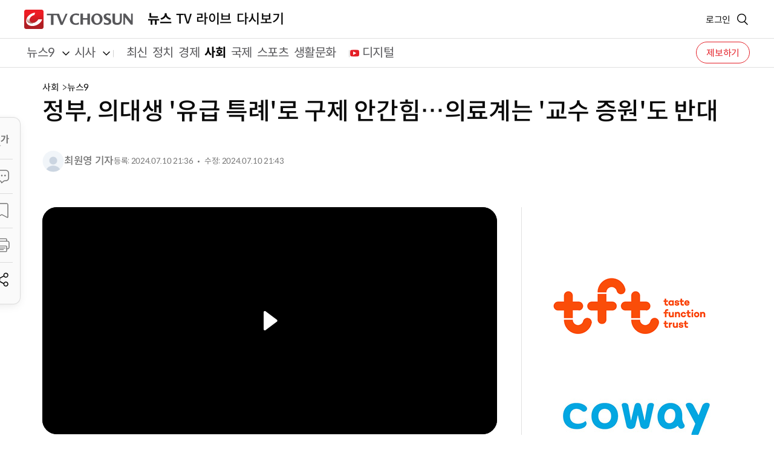

--- FILE ---
content_type: text/html; charset=UTF-8
request_url: https://news.tvchosun.com/site/data/html_dir/2024/07/10/2024071090186.html
body_size: 3127
content:
<!DOCTYPE html>
<html lang="ko">
<head>
    <title>정부, 의대생 &#39;유급 특례&#39;로 구제 안간힘…의료계는 &#39;교수 증원&#39;도 반대</title>
    <meta charset="UTF-8">
    <meta name="viewport" content="width=device-width, initial-scale=1.0">
    <meta http-equiv="content-type" content="text/html; charset=utf-8"/>
    <meta http-equiv="X-UA-Compatible" content="IE=Edge"/>
    <meta name="viewport" content="width=device-width, initial-scale=1.0, maximum-scale=1.0, minimum-scale=1.0, user-scalable=yes" />
    <meta name="format-detection" content="telephone=no"/>
    <meta name="apple-mobile-web-app-capable" content="yes"/>
    <meta property="og:type" content="article" />
    <meta property="og:url" content="https://news.tvchosun.com/site/data/html_dir/2024/07/10/2024071090186.html" />
    <meta property="og:title" content="정부, 의대생 &#39;유급 특례&#39;로 구제 안간힘…의료계는 &#39;교수 증원&#39;도 반대" />
    <meta property="og:description" content="정부, 의대생 &#39;유급 특례&#39;로 구제 안간힘…의료계는 &#39;교수 증원&#39;도 반대[앵커]전공의 행정처분을 철회한 정부가 의대.." />
    <meta property="og:category" content="사회" />
    <meta property="og:image" content="https://img.tvchosun.com/sitedata/image/202407/10/2024071090186_thumb.jpg" />
    <meta property="article:publisher" content="https://www.facebook.com/tvchosunnews" />
    <meta name="twitter:card" content="summary"/>
    <meta name="twitter:description" content="정부, 의대생 &#39;유급 특례&#39;로 구제 안간힘…의료계는 &#39;교수 증원&#39;도 반대">
    <meta name="twitter:title" content="정부, 의대생 &#39;유급 특례&#39;로 구제 안간힘…의료계는 &#39;교수 증원&#39;도 반대"/>
    <meta name="twitter:image:src" content="https://img.tvchosun.com/sitedata/image/202407/10/2024071090186_thumb.jpg"/>
    <meta name="twitter:site" content="@tvchosun.com"/>
    <meta name="twitter:creator" content="@tvchosun.com"/>
    <meta name="HITLOG" content="76;13;2024071090186">
    <link rel="canonical" href="https://news.tvchosun.com/site/data/html_dir/2024/07/10/2024071090186.html" />
    <link rel="amphtml" href="https://news.tvchosun.com/svc/news/article.amp.html?contid=2024071090186">
    <meta property="dable:item_id" content="2024071090186">
    <meta property="dable:image" content="https://img.tvchosun.com/sitedata/image/202407/10/2024071090186_thumb.jpg">
    <meta property="dable:author" content="최원영 기자">
    <meta property="article:section" content="사회">
    <meta property="article:published_time" content="2024-07-10T21:36:46+09:00">
    <link rel="shortcut icon" href="https://img.tvchosun.com/news/img/favicon.png" type="image/x-icon">
    <link rel="stylesheet" href="https://img.tvchosun.com/news/css/style.css">
    <link rel="stylesheet" href="https://img.tvchosun.com/news/lib/jquery-ui.css">
    <link rel="stylesheet" href="https://img.tvchosun.com/news/lib/swiper-bundle.min.css">
    <link rel="stylesheet" href="https://img.tvchosun.com/news/lib/slick.min.css">
    <script src="https://img.tvchosun.com/dhitlog/collecter.js"></script>
    <script src="https://img.tvchosun.com/news/lib/jquery-2.2.4.min.js"></script>
    <script src="https://img.tvchosun.com/news/lib/jquery-ui.js"></script>
    <script src="https://img.tvchosun.com/news/lib/youtube.api.js"></script>
    <script src="https://img.tvchosun.com/news/js/slider.js"></script>
    <script src="https://img.tvchosun.com/news/js/ui.js" defer></script>
    <script src="https://img.tvchosun.com/news/js/item.js"></script>
    <script src="https://img.tvchosun.com/news/lib/swiper-bundle.min.js"></script>
    <script src="https://img.tvchosun.com/news/lib/slick.min.js"></script>
    <script>
    const ArtID = '2024071090186', CatID = '13', VodCatID = '2P';
    $(window).load(function(){
        $(".newsArticleHeader > .article-title").html("정부, 의대생 &#39;유급 특례&#39;로 구제 안간힘…의료계는 &#39;교수 증원&#39;도 반대");
    });
    </script>
</head>
<body>
    <section id="ui_wrap" class="news menu sub-n article">
        <script src="https://img.tvchosun.com/news/inc/search.js"></script>
        <script src="https://img.tvchosun.com/news/inc/gnb.js"></script>
        <section id="ui_body" class="view">
            <article id="ui_contents">
                <section class="page_contents">

                    <div class="floating-news"></div>

                    <div class="view-title">
                        <div class="category"><span>사회</span><span>전체</span></div>
                        <h2 class="title">정부, 의대생 &#39;유급 특례&#39;로 구제 안간힘…의료계는 &#39;교수 증원&#39;도 반대</h2>
                        <div class="editor">
                            <div class="info">
                                <div class="img-box"><img src="https://img.tvchosun.com/news/img/img_people.png" style="max-width:100%" alt="최원영 기자"></div>
                                <div class="name-box"><a class="reporter">최원영 기자</a></div>
                            </div>
                            <ul class="date">
                                <li><p>등록: 2024.07.10 21:36</p></li>
                                <li><p>수정: 2024.07.10 21:43</p></li>
                            </ul>
                        </div>
                    </div>
                    <div class="item-wrap">
                        <div class="item-main">
                            <div class="contents">
                                <div class="thumb-area video" id="thumb-area">
                                    <div class="img-box">
                                        <div class="video-item"></div>
                                    </div>
                                    <span class="description"></span>
                                </div>
                                <div class="text-box">
                                    <p>[앵커]<br>전공의 행정처분을 철회한 정부가 의대생 복귀에도 안간힘입니다. 학교에 돌아만 온다면 유급을 면제해주고, 의사시험도 추가로 볼 수 있게 해준다는 당근책을 내놨습니다. 집단행동에 원칙대응한다던 숱한 공언은 온데간데 사라진거죠. '의사 불패'에 이어 '의대생 불패'라는 비판이 나옵니다.<br><br>최원영 기자입니다.<br> </p>
                                </div>
                                <div class="text-box">
                                    <p>[리포트]<br>의과대학에 학생들이 사라졌습니다.<br><br>여름방학에도 수업은 진행되지만, 의대생 수업거부는 계속되고 있습니다.<br><br>이에, 정부가 '유급 특례' 카드를 꺼냈습니다.<br><br>이주호 / 사회부총리 겸 교육부장관<br>"수업에 복귀하기만 한다면 유급에 대한 걱정 없이 원활히 학업을 이어갈 수 있도록 지원하는 다양한 조치 방안을 담고 있습니다." <br><br>올해에 한해 유급 여부 판단을 학기 말이 아닌 학년 말로 늦추고 F학점을 받아도 재수강 기회를 보장해 유급을 면제해준다는 내용 등입니다.<br><br>의사시험 추가 실시 가능성도 내비쳤습니다. 의대교육 정상화에 대한 기대가 나오는 한편, 특혜 논란도 불거집니다.<br><br>김재욱 / A대 정치외교학과 4학년<br>"특혜라고 생각하죠. 의료계라는 이권을 위해서 그렇게 시행을 한 건데 이거에 대해서 어떠한 대가도 없이 어떻게 보면 면제를 해준 거잖아요."<br><br>정작 의대생들은 회의적인 반응입니다.<br><br>B의과대학생<br>"(학교 복귀는) 거의 많이 안 하는 것 같아요." 의대교수 단체는 환영 대신, 새로운 요구를 내놨습니다.<br><br>"진료경력만 있어도 교수 채용이 가능하게 한 교육부 시행령을 당장 철회하라"고 촉구한 겁니다.<br><br>정부가 지나치게 전향적인 태도를 보임으로써, 의료계 집단행동 불씨를 오히려 키우고 있다는 지적도 나옵니다.<br><br>TV조선 최원영입니다. </p>
                                </div>
                                <div class="copyrights"><p>Copyrights ⓒ TV조선. 무단전재 및 재배포 금지</p></div>
                            </div>
                            <div class="editor-details"></div>
                            <div class="digital-originals"></div>
                            <div class="comm-reply"></div>
                            <script>
                            var _100_SiteID = "CSTV";
                            var _100_ArtID = "2024071090186";
                            var _100_Ver = new Date().getTime();
                            document.write ("<scr"+"ipt src='https://100.tvchosun.com/comment/comment_tvtalk.js?v="+_100_Ver+"'></"+"script>");
                            </script>       
                        </div>
                        <div class="news-list side mobileShow mostView-article" id="popoular_news_mobile"></div>
                        <div class="related-news img mobileShow corner-news" id="corner_news_mobile"></div>
                        <div class="item-side">

                            <div class="news-list side p0" id="popoular_news"></div>
                            <div class="related-news img" id="headline_news"></div>
                            <div class="related-news img" id="corner_news"></div>
                        </div>
                    </div>
                </section>
            </article>
        </section>
        <script>
        var _author_info = new Array();
        _author_info.push({"name":"최원영 기자", "email":"won102@chosun.com"});
        </script>
        <link rel="stylesheet" href="https://img.tvchosun.com/news/css/cubeavideoplayer.css">
        <script src="https://img.tvchosun.com/news/lib/hls_min.js"></script>
        <script>
        var news_media = {
            'title':'정부, 의대생 &#39;유급 특례&#39;로 구제 안간힘…의료계는 &#39;교수 증원&#39;도 반대',
            'url':'CS2/2024_news/9news/0710/9news_20240710_1b_21.mp4',
            'contid':'2024071090186',
            'playtime':'123',
            'boarddate':'20240710',
            'thumb':'https://img.tvchosun.com/sitedata/image/202407/10/2024071090186_thumb.jpg',
            'clientip':''
        };
        </script>
        <script src="https://img.tvchosun.com/news/article/news_vodplayer.js"></script>
        <script src="https://img.tvchosun.com/news/article/content.js"></script>
        <script src="https://img.tvchosun.com/news/article/content_ad.js"></script>
        <script src="https://img.tvchosun.com/news/inc/footer.js"></script>
        <script src="https://img.tvchosun.com/news/inc/news_sitemap.js"></script>
    </section>
</body>
</html>


--- FILE ---
content_type: text/css
request_url: https://img.tvchosun.com/news/css/style.css
body_size: 286
content:
@import url('./font.css');
@import url('./reset.css');
@import url('./layout.css?v=1.2');
@import url('./repeat.css?v=1.2');
@import url('./cs.css');
@import url('./login.css');
@import url('./news.css');
@import url('./event.css');
@import url('./introduce.css');
@import url('./itdev.css?v=1.2');
@import url('./etc.css');
@import url('./mypage.css');
/* @import url('./mainNews.css'); */

--- FILE ---
content_type: text/css
request_url: https://img.tvchosun.com/news/css/layout.css?v=1.2
body_size: 124663
content:
@charset "UTF-8";
/* .pc-version{ */
body:not(.mobile-version) .common .header, body:not(.mobile-version) .tv .header, body:not(.mobile-version) .tv.live .header, body:not(.mobile-version) .board-center .header, body:not(.mobile-version) .cs .header, body:not(.mobile-version) .event .header, body:not(.mobile-version) .mypage .header {
  height: 64px;
}
body:not(.mobile-version) .common.main .header, body:not(.mobile-version) .news .header, body:not(.mobile-version) .etc .header, body:not(.mobile-version) .disabled_service .header, body:not(.mobile-version) .tv.sub-n .header, body:not(.mobile-version) .tv.main .header {
  height: 112px;
}
body:not(.mobile-version) .vod .header {
  height: 128px;
}
body:not(.mobile-version) .vod .header .header-wrap {
  max-width: none;
}
body:not(.mobile-version) .vod .header .header-wrap::after {
  display: none;
}
body:not(.mobile-version) .vod .header.nav-down {
  background: transparent;
}
body:not(.mobile-version) .vod .header.nav-down .header-wrap {
  background: rgba(0, 0, 0, 0.8);
  -webkit-transition: all 0.3s ease-in-out;
  transition: all 0.3s ease-in-out;
}
body:not(.mobile-version) .vod.detail .header, body:not(.mobile-version) .vod.view .header {
  height: 64px;
}
body:not(.mobile-version) .vod.detail .header .gnb-wrap .gnb .submenu, body:not(.mobile-version) .vod.view .header .gnb-wrap .gnb .submenu {
  display: none;
}
body:not(.mobile-version) .vod.detail .header .quickMenu-sub, body:not(.mobile-version) .vod.view .header .quickMenu-sub {
  display: none;
}
body:not(.mobile-version) .vod .footer-inner {
  max-width: 1768px;
}

.header .header-wrap .headerM .logo {
  display: none;
}
.header .header-wrap > .submenu {
  display: none;
}

.header {
  overflow: hidden;
}
.header .header-inner {
  position: relative;
  max-width: 1728px;
  margin: 0 auto;
  display: -webkit-box;
  display: -ms-flexbox;
  display: flex;
  -webkit-box-pack: justify;
      -ms-flex-pack: justify;
          justify-content: space-between;
  -webkit-box-orient: vertical;
  -webkit-box-direction: normal;
      -ms-flex-direction: column;
          flex-direction: column;
  padding-top: 64px;
}
.header .header-inner::before {
  display: block;
  content: "";
  width: 2000%;
  height: 1px;
  background-color: var(--TVchosun-A-alpha-B12);
  position: absolute;
  top: 64px;
  left: -1000%;
}
.header .page-prev {
  display: none;
}
.header .logo {
  position: absolute;
  left: 0;
  top: 16px;
  display: -webkit-box;
  display: -ms-flexbox;
  display: flex;
  -webkit-box-align: center;
      -ms-flex-align: center;
          align-items: center;
  gap: 4px;
}
.header .logo > a {
  background: url("../img/svg/logo.svg?ver=250317") 0 50% no-repeat;
  background-size: cover;
  width: 180px;
  min-width: 180px;
  height: 32px;
  font-size: 0;
  text-indent: 99999em;
  overflow: hidden;
  line-height: 0;
  display: block;
}
.header .logo .home-move {
  display: none;
  background: url("../img/svg/home-move-btn.svg") 50% 50% no-repeat;
  width: 20px;
  height: 20px;
}
.header .logo .quick-home-box {
  display: -webkit-box;
  display: -ms-flexbox;
  display: flex;
  -webkit-box-orient: vertical;
  -webkit-box-direction: normal;
      -ms-flex-direction: column;
          flex-direction: column;
  right: auto;
  left: 0;
  z-index: 10;
  width: 400px;
  padding: 24px 24px 14px 24px;
}
.header .logo .quick-home-box .title-box strong {
  font-size: 18px;
}
.header .logo .quick-home-box ul {
  display: -webkit-box;
  display: -ms-flexbox;
  display: flex;
  -webkit-box-orient: vertical;
  -webkit-box-direction: normal;
      -ms-flex-direction: column;
          flex-direction: column;
}
.header .logo .quick-home-box ul li.tv-chosun {
  background: url("../img/svg/home-tv-chosun.svg") 0 50% no-repeat;
}
.header .logo .quick-home-box ul li.tv-chosun-news {
  background: url("../img/svg/home-tv-chosun-news.svg") 0 50% no-repeat;
}
.header .logo .quick-home-box ul li a {
  position: relative;
  display: -webkit-box;
  display: -ms-flexbox;
  display: flex;
  -webkit-box-orient: vertical;
  -webkit-box-direction: normal;
      -ms-flex-direction: column;
          flex-direction: column;
  gap: 4px;
  padding: 16px 0 16px 60px;
}
.header .logo .quick-home-box ul li a::after {
  display: block;
  content: "";
  width: 40px;
  height: 40px;
  background: url("../img/svg/arrow_black.svg") 50% 50% no-repeat;
  position: absolute;
  right: 0;
  top: 50%;
  -webkit-transform: translateY(-50%);
          transform: translateY(-50%);
}
.header .logo .quick-home-box ul li a h3 {
  font-size: 17px;
}
.header .logo .quick-home-box ul li a p {
  font-size: 15px;
  color: var(--TVchosun-A-gray-gray500);
}
.header .logo .quick-home-box ul li + li {
  border-top: 1px solid var(--TVchosun-A-alpha-B12);
}
.header .logo .quick-home-box.open {
  display: -webkit-box;
  display: -ms-flexbox;
  display: flex;
}
.header .vod-m-logo {
  display: none;
}
.header .loginMenu {
  display: none;
}
.header .quickMenu {
  display: -webkit-box;
  display: -ms-flexbox;
  display: flex;
  gap: 24px;
  position: absolute;
  top: 8px;
  right: 0;
  z-index: 10;
}
.header .quickMenu > ul {
  display: -webkit-box;
  display: -ms-flexbox;
  display: flex;
  -webkit-box-align: center;
      -ms-flex-align: center;
          align-items: center;
  height: 48px;
}
.header .quickMenu > ul > li {
  position: relative;
  display: -webkit-box;
  display: -ms-flexbox;
  display: flex;
  -webkit-box-align: center;
      -ms-flex-align: center;
          align-items: center;
  height: 100%;
  padding: 0 8px;
}
.header .quickMenu > ul > li a {
  display: -webkit-box;
  display: -ms-flexbox;
  display: flex;
  -webkit-box-align: center;
      -ms-flex-align: center;
          align-items: center;
  gap: 4px;
  font-size: 15px;
}
.header .quickMenu > ul > li a:hover {
  color: var(--TVchosun-A-gray-gray950);
  font-weight: 700;
}
.header .quickMenu > ul > li a .count {
  width: 16px;
  height: 16px;
  display: -webkit-box;
  display: -ms-flexbox;
  display: flex;
  -webkit-box-align: center;
      -ms-flex-align: center;
          align-items: center;
  -webkit-box-pack: center;
      -ms-flex-pack: center;
          justify-content: center;
  font-size: 11px;
  color: var(--TVchosun-A-white100);
  background: var(--TVchosun-A-red-red600);
  border-radius: 50%;
}
.header .quickMenu > ul .my-info {
  position: relative;
  height: 100%;
}
.header .quickMenu > ul .my-info::after {
  display: block;
  content: "";
  width: 20px;
  height: 20px;
  background: url("../img/svg/arrow_down.svg") 50% 50% no-repeat;
  background-size: 8px;
  -webkit-transition: -webkit-transform 0.3s ease;
  transition: -webkit-transform 0.3s ease;
  transition: transform 0.3s ease;
  transition: transform 0.3s ease, -webkit-transform 0.3s ease;
}
.header .quickMenu > ul .my-info.open {
  font-weight: 400;
}
.header .quickMenu > ul .my-info.open::after {
  -webkit-transform: rotate(-180deg);
          transform: rotate(-180deg);
}
.header .quickMenu > ul .my-info-menu {
  display: -webkit-box;
  display: -ms-flexbox;
  display: flex;
  -webkit-box-orient: vertical;
  -webkit-box-direction: normal;
      -ms-flex-direction: column;
          flex-direction: column;
  gap: 8px;
  position: absolute;
  top: 100%;
  left: 50%;
  -webkit-transform: translateX(-50%);
          transform: translateX(-50%);
  padding: 16px 24px;
  background: var(--TVchosun-A-white100);
  -webkit-box-shadow: 0px 2px 6px rgba(0, 0, 0, 0.1), 0px 4px 15px rgba(0, 0, 0, 0.1);
          box-shadow: 0px 2px 6px rgba(0, 0, 0, 0.1), 0px 4px 15px rgba(0, 0, 0, 0.1);
  opacity: 0;
  visibility: hidden;
  -webkit-transition: opacity 0.3s ease, visibility 0.3s ease;
  transition: opacity 0.3s ease, visibility 0.3s ease;
  z-index: 10;
}
.header .quickMenu > ul .my-info-menu a {
  font-size: 14px;
}
.header .quickMenu > ul .my-info-menu a:hover {
  font-weight: 400;
  color: var(--TVchosun-A-red-red600);
}
.header .quickMenu > ul .my-info-menu.visible {
  opacity: 1;
  visibility: visible;
}
.header .hd_search {
  display: -webkit-box;
  display: -ms-flexbox;
  display: flex;
  min-height: 48px;
  -webkit-box-align: center;
      -ms-flex-align: center;
          align-items: center;
}
.header .hd_search .searchBtn {
  width: 24px;
  height: 24px;
  background: url("../img/svg/ico_search_mini.svg") 50% 50%/18px auto no-repeat;
}
.header .hd_search .searchBtn.open {
  background: url("../img/svg/ico_close-bold.svg") 50% 50%/18px no-repeat;
}
.header .report-btn {
  display: none;
}
.header .report-btn a {
  padding: 2px 16px;
  border: 1px solid var(--TVchosun-A-gray-gray400);
  border-radius: 9999px;
  font-size: 14px;
  background: var(--TVchosun-A-white100);
}
.header .live-btn {
  display: none;
  position: relative;
  -webkit-box-align: center;
      -ms-flex-align: center;
          align-items: center;
}
.header .live-btn a {
  border-radius: 9999px;
  background: var(--TVchosun-A-red-red600);
  padding: 5px 16px 5px 28px;
  color: var(--TVchosun-A-white100);
  font-size: 15px;
  border: 1px solid var(--TVchosun-A-alpha-B12);
}
.header .live-btn .ico {
  position: absolute;
  left: 14px;
  top: 50%;
  -webkit-transform: translateY(-50%);
          transform: translateY(-50%);
  width: 8px;
  height: 8px;
}
.header .live-btn .ico:before {
  content: "";
  position: relative;
  display: block;
  width: 250%;
  height: 250%;
  -webkit-box-sizing: border-box;
          box-sizing: border-box;
  margin-left: -75%;
  margin-top: -75%;
  border-radius: 45px;
  background-color: var(--TVchosun-A-white100);
  -webkit-animation: pulse 1.5s cubic-bezier(0.215, 0.61, 0.355, 1) infinite;
          animation: pulse 1.5s cubic-bezier(0.215, 0.61, 0.355, 1) infinite;
}
.header .live-btn .ico:after {
  content: "";
  position: absolute;
  left: 0;
  top: 0;
  display: block;
  width: 100%;
  height: 100%;
  background-color: var(--TVchosun-A-white100);
  border-radius: 50px;
}
@-webkit-keyframes pulse {
  0% {
    -webkit-transform: scale(0.15);
            transform: scale(0.15);
  }
  100% {
    opacity: 0;
  }
}
@keyframes pulse {
  0% {
    -webkit-transform: scale(0.15);
            transform: scale(0.15);
  }
  100% {
    opacity: 0;
  }
}
.header .gnb-wrap {
  display: -webkit-box;
  display: -ms-flexbox;
  display: flex;
  -webkit-box-pack: justify;
      -ms-flex-pack: justify;
          justify-content: space-between;
}
.header .gnb-wrap::before {
  display: block;
  content: "";
  width: 2000%;
  height: 1px;
  background-color: var(--TVchosun-A-alpha-B12);
  position: absolute;
  bottom: 0;
  left: -1000%;
}
.header .gnb-wrap .gnb {
  display: -webkit-box;
  display: -ms-flexbox;
  display: flex;
  -webkit-box-align: center;
      -ms-flex-align: center;
          align-items: center;
  height: 48px;
}
.header .gnb-wrap .gnb ul {
  display: -webkit-box;
  display: -ms-flexbox;
  display: flex;
  gap: 20px;
  height: 100%;
}
.header .gnb-wrap .gnb ul li {
  padding: 0 4px;
}
.header .gnb-wrap .gnb ul li a {
  position: relative;
  display: -webkit-box;
  display: -ms-flexbox;
  display: flex;
  -webkit-box-align: center;
      -ms-flex-align: center;
          align-items: center;
  height: 100%;
  font-size: 22px;
  font-weight: 500;
  display: flex;
  align-items: center;
  gap: 4px;
}
.header .gnb-wrap .gnb ul li a:hover {
  color: var(--TVchosun-A-red-red600);
}
.header .gnb-wrap .gnb ul li a:hover::before {
  width: 100%;
  -webkit-transition-property: width;
  transition-property: width;
  -webkit-transition-duration: 0.25s;
          transition-duration: 0.25s;
  -webkit-transition-timing-function: ease-in-out;
          transition-timing-function: ease-in-out;
  -webkit-transition-delay: 0.2s;
          transition-delay: 0.2s;
}
.header .gnb-wrap .gnb ul li a::before {
  display: block;
  content: "";
  width: 0;
  height: 2px;
  background-color: var(--TVchosun-A-red-red600);
  position: absolute;
  left: 50%;
  bottom: 0;
  -webkit-transform: translateX(-50%);
          transform: translateX(-50%);
  -webkit-transition-property: width;
  transition-property: width;
  -webkit-transition-duration: 0.25s;
          transition-duration: 0.25s;
  -webkit-transition-timing-function: ease-in-out;
          transition-timing-function: ease-in-out;
}
.header .gnb-wrap .gnb ul li a .ico_trot {
  display: block;
  width: 24px;
  height: 24px;
  background-size: cover;
  background-blend-mode: color-burn;
  background-color: var(--TVchosun-A-red-red600);
  -webkit-mask-image: url("../img/svg/ico_trot.svg");
          mask-image: url("../img/svg/ico_trot.svg");
  mask-mode: alpha;
  -webkit-mask-size: cover;
          mask-size: cover;
}
.header .gnb-wrap .gnb ul li.active a {
  font-weight: 700;
}
.header .gnb-wrap .gnb .submenu {
  display: none;
  -webkit-box-align: center;
      -ms-flex-align: center;
          align-items: center;
  width: 100%;
  height: 48px;
  position: absolute;
  left: 0;
  bottom: -48px;
}
.header .gnb-wrap .gnb .submenu::before {
  display: block;
  content: "";
  width: 2000%;
  height: 1px;
  background: var(--TVchosun-A-alpha-B12);
  position: absolute;
  bottom: 0;
  left: -1000%;
}
.header .gnb-wrap .gnb .submenu::after {
  display: block;
  content: "";
  width: 2000%;
  height: 100%;
  background-color: var(--TVchosun-A-white100);
  position: absolute;
  z-index: -1;
  left: -1000%;
}
.header .gnb-wrap .gnb .submenu ul {
  display: -webkit-box;
  display: -ms-flexbox;
  display: flex;
}
.header .gnb-wrap .gnb .submenu ul li {
  position: relative;
  display: -webkit-box;
  display: -ms-flexbox;
  display: flex;
  -webkit-box-align: center;
      -ms-flex-align: center;
          align-items: center;
}
.header .gnb-wrap .gnb .submenu ul li button,
.header .gnb-wrap .gnb .submenu ul li a {
  font-size: 20px;
  font-weight: 400;
  color: var(--TVchosun-A-Logo-text);
}
.header .gnb-wrap .gnb .submenu ul li button::before,
.header .gnb-wrap .gnb .submenu ul li a::before {
  background: var(--TVchosun-A-gray-gray950);
}
.header .gnb-wrap .gnb .submenu ul li > button {
  position: relative;
  padding-right: 24px;
}
.header .gnb-wrap .gnb .submenu ul li > button::after {
  content: "";
  position: absolute;
  right: 0;
  top: 0;
  width: 12px;
  height: 100%;
  background: url(../img/ico/arrow_down.png) no-repeat center/100% auto;
}
.header .gnb-wrap .gnb .submenu ul li > button::before {
  display: none;
}
.header .gnb-wrap .gnb .submenu ul li > button.active {
  font-weight: 700;
  color: var(--TVchosun-A-black100);
}
.header .gnb-wrap .gnb .submenu ul li > button.active::after {
  -webkit-transform: rotate(180deg);
          transform: rotate(180deg);
}
.header .gnb-wrap .gnb .submenu ul li .sub-list {
  display: none;
  position: absolute;
  left: -10px;
  top: calc(100% - 5px);
  background-color: #fff;
  border: 1px solid #A3A3A3;
  border-radius: 6px;
  padding: 8px 26px;
  -webkit-box-shadow: 2px 2px 2px rgba(0, 0, 0, 0.1);
          box-shadow: 2px 2px 2px rgba(0, 0, 0, 0.1);
}
.header .gnb-wrap .gnb .submenu ul li .sub-list ul {
  display: block;
}
.header .gnb-wrap .gnb .submenu ul li .sub-list a {
  white-space: nowrap;
  font-size: 14px;
  line-height: 2;
  color: #0A0A0A;
}
.header .gnb-wrap .gnb .submenu ul li .sub-list a::before {
  display: none;
}
.header .gnb-wrap .gnb .submenu ul li.on > button,
.header .gnb-wrap .gnb .submenu ul li.on a {
  font-weight: 700;
  color: var(--TVchosun-A-black100);
}
.header .gnb-wrap .gnb .submenu ul li.on .sub-list a {
  font-weight: 400;
  color: #0A0A0A;
}
.header .gnb-wrap .gnb .submenu ul li.bar-left {
  position: relative;
  padding-left: 0;
}
.header .gnb-wrap .gnb .submenu ul li.bar-left::before {
  content: "|";
  padding-right: 20px;
  color: rgba(0, 0, 0, 0.24);
  font-size: 12px;
}
.header .gnb-wrap .gnb .submenu ul li.bar-right {
  position: relative;
  padding-right: 0;
}
.header .gnb-wrap .gnb .submenu ul li.bar-right::after {
  content: "|";
  padding-left: 20px;
  color: rgba(0, 0, 0, 0.24);
  font-size: 12px;
}
.header .gnb-wrap .gnb .submenu ul li.utb {
  padding-left: 0;
}
.header .gnb-wrap .gnb .submenu ul li.utb::before {
  content: "";
  display: inline-block;
  width: 20px;
  height: 12px;
  background: url(../img/ico/icon_youtube-meun.png) no-repeat left center/auto 100%;
}
.header .quickMenu-sub {
  display: -webkit-box;
  display: -ms-flexbox;
  display: flex;
  -webkit-box-align: center;
      -ms-flex-align: center;
          align-items: center;
  gap: 20px;
}
.header .quickMenu-sub .chosunIlbo {
  display: none;
}
.header .quickMenu-sub .report .btn {
  display: -webkit-box;
  display: -ms-flexbox;
  display: flex;
  -webkit-box-pack: center;
      -ms-flex-pack: center;
          justify-content: center;
  -webkit-box-align: center;
      -ms-flex-align: center;
          align-items: center;
  color: var(--TVchosun-A-red-red600);
  border: 1px solid var(--TVchosun-A-red-red600);
  padding: 0 16px;
  border-radius: 9999px;
  min-width: auto;
  height: 36px;
  font-size: 15px;
}
.header .quickMenu-sub .report .btn:hover {
  background: var(--TVchosun-A-red-red600);
  color: var(--TVchosun-A-white100);
}
.header .quickMenu-sub .ticket {
  display: none;
}
.header .quickMenu-sub .ticket .btn {
  -webkit-box-pack: center;
      -ms-flex-pack: center;
          justify-content: center;
  -webkit-box-align: center;
      -ms-flex-align: center;
          align-items: center;
  background: var(--TVchosun-A-alpha-W24);
  color: var(--TVchosun-A-white100);
  padding: 8px 16px;
  min-width: auto;
  border-radius: 8px;
  border: 1px solid var(--TVchosun-A-alpha-W12);
  font-weight: 400;
}
.header .quickMenu-sub .ticket .btn:hover {
  background: var(--TVchosun-A-alpha-W24);
  color: var(--TVchosun-A-white100);
  border: 1px solid var(--TVchosun-A-alpha-W12);
}
.header .quickMenu-sub .ticket .btn.on {
  background: var(--TVchosun-A-black100);
  border-color: var(--TVchosun-A-alpha-W24);
}
.header .quickMenu-sub li {
  padding-left: 24px;
}
.header .quickMenu-sub li a {
  display: block;
  font-size: 15px;
}
.header .quickMenu-sub li:first-child {
  padding-left: 0;
}
.header .headerM-title {
  display: none;
}
.header .newsArticleHeader, .header .news-sitemap {
  display: none;
}
.header .introduce-gnb {
  display: none;
}

header {
  position: relative;
  z-index: 20;
}
header .header-wrap {
  -webkit-transform: translateY(0);
          transform: translateY(0);
  -webkit-transition: -webkit-transform 0.4s ease-in-out;
  transition: -webkit-transform 0.4s ease-in-out;
  transition: transform 0.4s ease-in-out;
  transition: transform 0.4s ease-in-out, -webkit-transform 0.4s ease-in-out;
  background-color: var(--TVchosun-A-white100);
  padding: 0 30px;
}
header .header-wrap.show {
  -webkit-transform: translateY(0);
          transform: translateY(0);
}
header .header-wrap.hide {
  -webkit-transform: translateY(-100%);
          transform: translateY(-100%);
}
header .headerMenu-mo .headerM .quick-home-box {
  opacity: 0;
}
header .headerMenu-mo .headerM .quick-home-box.open {
  opacity: 0;
}
header .header-wrap {
  position: fixed;
  top: 0;
  width: 100%;
  max-width: 1260px;
  left: 50%;
  -webkit-transform: translateX(-50%);
          transform: translateX(-50%);
}
header .header-wrap .header-inner {
  z-index: 1;
}
header .header-wrap::after {
  content: "";
  display: block;
  position: absolute;
  left: -100%;
  top: 0;
  width: 300%;
  height: 100%;
  background-color: #fff;
}

.tv .header .gnb .submenu {
  display: -webkit-box;
  display: -ms-flexbox;
  display: flex;
}
.tv.sub-n .header .gnb .submenu {
  display: none;
}

.news.article .header.nav-down .logo, .news.article .header.nav-down .gnb-wrap {
  display: none;
}
.news.article .header.nav-down .newsArticleHeader {
  position: relative;
  display: -webkit-box;
  display: -ms-flexbox;
  display: flex;
  -webkit-box-align: center;
      -ms-flex-align: center;
          align-items: center;
  width: 100%;
}
.news.article .header.nav-down .newsArticleHeader .article-title {
  font-size: 36px;
  font-weight: 500;
  width: 100%;
  text-align: center;
  white-space: nowrap;
  text-overflow: ellipsis;
  overflow: hidden;
  max-width: 1000px;
  position: absolute;
  left: 50%;
  -webkit-transform: translateX(-50%);
          transform: translateX(-50%);
}
.news.article .header.nav-down .newsArticleHeader .newsMenu {
  position: absolute;
  left: 0;
  top: 50%;
  -webkit-transform: translateY(-50%);
          transform: translateY(-50%);
  display: block;
  width: 18px;
  height: 16px;
  cursor: pointer;
}
.news.article .header.nav-down .newsArticleHeader .newsMenu p {
  display: block;
  position: absolute;
  top: 50%;
  left: 0;
  width: 100%;
  height: 2px;
  background: var(--TVchosun-A-gray-gray950);
  -webkit-transition: all 0.1s;
  transition: all 0.1s;
}
.news.article .header.nav-down .newsArticleHeader .newsMenu p::before, .news.article .header.nav-down .newsArticleHeader .newsMenu p::after {
  display: block;
  content: "";
  position: absolute;
  left: 0;
  width: 100%;
  height: 2px;
  background: var(--TVchosun-A-gray-gray950);
  -webkit-transition: all 0.3s;
  transition: all 0.3s;
}
.news.article .header.nav-down .newsArticleHeader .newsMenu p::before {
  top: -7px;
}
.news.article .header.nav-down .newsArticleHeader .newsMenu p::after {
  top: 7px;
}
.news.article .header.nav-down .newsArticleHeader .newsMenu.open p {
  background: transparent;
}
.news.article .header.nav-down .newsArticleHeader .newsMenu.open p::before {
  top: 0;
  -webkit-transform: rotate(45deg);
          transform: rotate(45deg);
}
.news.article .header.nav-down .newsArticleHeader .newsMenu.open p::after {
  top: 0;
  -webkit-transform: rotate(-45deg);
          transform: rotate(-45deg);
}
.news.article .header.nav-down .headerMenu-pc .submenu {
  display: none;
}
.news.article .header .news-sitemap {
  position: absolute;
  background: var(--TVchosun-A-white100);
  left: 0;
  top: 100%;
  width: 100%;
  z-index: 0;
  border-top: 0;
}
.news.article .header .news-sitemap.open {
  display: -webkit-box;
  display: -ms-flexbox;
  display: flex;
}
.news .header .header-inner {
  padding-top: 0;
  -webkit-box-pack: start;
      -ms-flex-pack: start;
          justify-content: flex-start;
  -webkit-box-align: center;
      -ms-flex-align: center;
          align-items: center;
  -webkit-box-orient: horizontal;
  -webkit-box-direction: normal;
      -ms-flex-direction: row;
          flex-direction: row;
  height: 64px;
}
.news .header .header-inner::before, .news .header .header-inner::after {
  display: none;
}
.news .header .header-inner .logo {
  position: relative;
  top: 0;
}
.news .header .gnb-wrap {
  margin-left: 20px;
}
.news .header .gnb-wrap .gnb {
  height: 64px;
}
.news .header .gnb-wrap .gnb .submenu {
  bottom: -48px;
}
.news .header .quickMenu-sub {
  position: absolute;
  right: 0;
  bottom: -41px;
}
.news .header .quickMenu-sub .chosunIlbo {
  display: none;
}
.news .header .gnb .submenu {
  display: -webkit-box;
  display: -ms-flexbox;
  display: flex;
}
.news.main .header .quickMenu-sub .chosunIlbo {
  display: block;
  padding-left: 0;
}
.news.main .header .quickMenu-sub .chosunIlbo > a {
  display: -webkit-box;
  display: -ms-flexbox;
  display: flex;
  -webkit-box-align: center;
      -ms-flex-align: center;
          align-items: center;
  gap: 4px;
}
.news.main .header .quickMenu-sub .chosunIlbo > a::after {
  display: block;
  content: "";
  width: 20px;
  height: 20px;
  background: url("../img/ico/dropdown-arrow.png") 50% 50% no-repeat;
}
.news.main .header .quickMenu-sub .chosunIlbo > a.on::after {
  -webkit-transform: rotate(-180deg);
          transform: rotate(-180deg);
}
.news.main .header .quickMenu-sub .chosunIlbo .chosunIlbo-list {
  position: absolute;
  top: calc(100% + 5px);
  right: 0;
  border: 1px solid var(--TVchosun-A-gray-gray400);
  width: 216px;
  display: none;
  -ms-flex-wrap: wrap;
      flex-wrap: wrap;
  background: var(--TVchosun-A-white100);
  padding: 4px 0;
  border-radius: 6px;
  overflow: hidden;
}
.news.main .header .quickMenu-sub .chosunIlbo .chosunIlbo-list li {
  width: 50%;
  padding-left: 0;
  float: left;
}
.news.main .header .quickMenu-sub .chosunIlbo .chosunIlbo-list li a {
  display: -webkit-box;
  display: -ms-flexbox;
  display: flex;
  -webkit-box-align: center;
      -ms-flex-align: center;
          align-items: center;
  height: 25px;
  font-size: 12px;
  padding: 0 12px;
  width: 100px;
}
.news.main .header .quickMenu-sub .chosunIlbo .chosunIlbo-list li a .img-chosun {
  width: 58px;
}
.news.main.current .header .quickMenu-sub .chosunIlbo {
  display: none;
}

.tv.main .header .header-inner {
  padding-top: 0;
  -webkit-box-pack: start;
      -ms-flex-pack: start;
          justify-content: flex-start;
  -webkit-box-align: center;
      -ms-flex-align: center;
          align-items: center;
  -webkit-box-orient: horizontal;
  -webkit-box-direction: normal;
      -ms-flex-direction: row;
          flex-direction: row;
  height: 64px;
}
.tv.main .header .header-inner::before, .tv.main .header .header-inner::after {
  display: none;
}
.tv.main .header .header-inner .logo {
  position: relative;
  top: 0;
}
.tv.main .header .gnb-wrap {
  margin-left: 20px;
}
.tv.main .header .gnb-wrap .gnb {
  height: 64px;
}
.tv.main .header .gnb-wrap .gnb .submenu {
  bottom: -48px;
}
.tv.main .header .gnb-wrap .gnb .submenu:before {
  display: none;
}
.tv.main .header .quickMenu-sub {
  position: absolute;
  right: 0;
  bottom: -41px;
}
.tv.main .header .quickMenu-sub .chosunIlbo {
  display: none;
}
.tv.main .header .gnb .submenu {
  display: -webkit-box;
  display: -ms-flexbox;
  display: flex;
}

.vod:not(.main) .header {
  position: relative;
}
.vod:not(.main) .header .gnb-wrap .gnb .submenu::before {
  background: rgba(0, 0, 0, 0.8);
}
.vod.view {
  overflow: hidden;
}
.vod.view .header {
  overflow: visible;
}
.vod.view .header .header-wrap {
  position: relative;
}
.vod .header {
  width: 100%;
  position: fixed;
  left: 0;
  top: 0;
  -webkit-transition: all 0.3s ease-in-out;
  transition: all 0.3s ease-in-out;
  background: transparent;
}
.vod .header::before {
  position: absolute;
  left: 0;
  top: 0;
  display: block;
  content: "";
  width: 100%;
  height: 100%;
  background: -webkit-gradient(linear, left top, left bottom, from(#000), color-stop(56.47%, rgba(0, 0, 0, 0.38)), to(rgba(0, 0, 0, 0)));
  background: linear-gradient(180deg, #000 0%, rgba(0, 0, 0, 0.38) 56.47%, rgba(0, 0, 0, 0) 100%);
  opacity: 1;
  -webkit-transition: all 0.3s ease-in-out;
  transition: all 0.3s ease-in-out;
}
.vod .header .gnb-wrap .gnb .submenu {
  opacity: 1;
  -webkit-transition: all 0.3s ease-in-out;
  transition: all 0.3s ease-in-out;
}
.vod .header .gnb-wrap .gnb .submenu::before {
  opacity: 1;
  -webkit-transition: all 0.3s ease-in-out;
  transition: all 0.3s ease-in-out;
}
.vod .header.nav-down {
  background: rgba(0, 0, 0, 0.8);
  -webkit-transition: all 0.3s ease-in-out;
  transition: all 0.3s ease-in-out;
}
.vod .header.nav-down::before {
  opacity: 0;
  -webkit-transition: all 0.3s ease-in-out;
  transition: all 0.3s ease-in-out;
}
.vod .header.nav-down .quickMenu-sub {
  display: none;
}
.vod .header.nav-down .gnb-wrap .gnb .submenu {
  opacity: 0;
  -webkit-transition: all 0.3s ease-in-out;
  transition: all 0.3s ease-in-out;
  pointer-events: none;
}
.vod .header.nav-down .gnb-wrap .gnb .submenu::before {
  opacity: 0;
  -webkit-transition: all 0.3s ease-in-out;
  transition: all 0.3s ease-in-out;
}
.vod .header.search-show {
  background: rgba(0, 0, 0, 0.8);
  -webkit-transition: none !important;
  transition: none !important;
}
.vod .header .header-wrap {
  background: transparent;
}
.vod .header .gnb-wrap .gnb .submenu::before {
  display: block;
  content: "";
  width: 200%;
  height: 100%;
  position: absolute;
  left: -50%;
  top: 0;
  z-index: -1;
  background: transparent;
}
.vod .header .header-wrap::before {
  display: none;
}
.vod .header .header-inner {
  padding-top: 0;
  -webkit-box-pack: start;
      -ms-flex-pack: start;
          justify-content: flex-start;
  -webkit-box-align: center;
      -ms-flex-align: center;
          align-items: center;
  -webkit-box-orient: horizontal;
  -webkit-box-direction: normal;
      -ms-flex-direction: row;
          flex-direction: row;
  height: 64px;
}
.vod .header .header-inner::before, .vod .header .header-inner::after {
  display: none;
}
.vod .header .header-inner .logo {
  position: relative;
  top: 0;
}
.vod .header .header-inner .logo > a {
  background: url("../img/svg/logo_wh.svg") 0 50% no-repeat;
  background-size: cover;
}
.vod .header .quickMenu > ul > li a {
  color: var(--TVchosun-A-white100);
}
.vod .header .quickMenu ul li a:hover {
  color: var(--TVchosun-A-white100);
}
.vod .header .quickMenu .my-info::after {
  -webkit-filter: brightness(0) saturate(100%) invert(100%) sepia(0%) saturate(2%) hue-rotate(314deg) brightness(105%) contrast(101%);
          filter: brightness(0) saturate(100%) invert(100%) sepia(0%) saturate(2%) hue-rotate(314deg) brightness(105%) contrast(101%);
}
.vod .header .quickMenu .my-info-menu {
  background: var(--TVchosun-A-gray-gray950);
}
.vod .header .quickMenu .my-info-menu li:hover a {
  color: var(--TVchosun-A-red-red600);
}
.vod .header .quickMenu .searchBtn {
  -webkit-filter: brightness(0) saturate(100%) invert(100%) sepia(0%) saturate(2%) hue-rotate(314deg) brightness(105%) contrast(101%);
          filter: brightness(0) saturate(100%) invert(100%) sepia(0%) saturate(2%) hue-rotate(314deg) brightness(105%) contrast(101%);
}
.vod .header .gnb-wrap {
  margin-left: 20px;
}
.vod .header .gnb-wrap::before {
  background: var(--TVchosun-A-alpha-W12);
}
.vod .header .gnb-wrap .gnb {
  height: 64px;
}
.vod .header .gnb-wrap .gnb > ul {
  height: 100%;
  -webkit-box-align: center;
      -ms-flex-align: center;
          align-items: center;
}
.vod .header .gnb-wrap .gnb > ul > li {
  padding: 0;
  height: 100%;
}
.vod .header .gnb-wrap .gnb > ul > li > a {
  position: relative;
  color: var(--TVchosun-A-gray-gray50);
  font-weight: 400;
  padding: 0 12px;
  height: 100%;
}
.vod .header .gnb-wrap .gnb > ul > li > a::before {
  display: block;
  content: "";
  width: 0;
  height: 4px;
  background: var(--TVchosun-A-gray-gray50);
  position: absolute;
  left: 50%;
  bottom: 0;
  -webkit-transform: translateX(-50%);
          transform: translateX(-50%);
  -webkit-transition-property: width;
  transition-property: width;
  -webkit-transition-duration: 0.3s;
          transition-duration: 0.3s;
  -webkit-transition-timing-function: ease-in-out;
          transition-timing-function: ease-in-out;
}
.vod .header .gnb-wrap .gnb > ul > li > a:hover::before {
  width: 100%;
  -webkit-transition-property: width;
  transition-property: width;
  -webkit-transition-duration: 0.4s;
          transition-duration: 0.4s;
  -webkit-transition-timing-function: ease-in-out;
          transition-timing-function: ease-in-out;
}
.vod .header .gnb-wrap .gnb > ul > li.active > a::before {
  width: 100%;
}
.vod .header .gnb-wrap .gnb .submenu {
  height: 64px;
  bottom: -64px;
}
.vod .header .gnb-wrap .gnb .submenu::after {
  display: none;
}
.vod .header .gnb-wrap .gnb .submenu ul {
  height: 100%;
}
.vod .header .gnb-wrap .gnb .submenu ul li a {
  display: -webkit-box;
  display: -ms-flexbox;
  display: flex;
  -webkit-box-align: center;
      -ms-flex-align: center;
          align-items: center;
  position: relative;
  width: 100%;
  height: 100%;
  color: var(--TVchosun-A-gray-gray200);
}
.vod .header .gnb-wrap .gnb .submenu ul li a::before {
  display: block;
  content: "";
  width: 0;
  height: 1px;
  background: var(--TVchosun-A-gray-gray50);
  position: absolute;
  left: 50%;
  bottom: 0;
  -webkit-transform: translateX(-50%);
          transform: translateX(-50%);
  -webkit-transition-property: width;
  transition-property: width;
  -webkit-transition-duration: 0.3s;
          transition-duration: 0.3s;
  -webkit-transition-timing-function: ease-in-out;
          transition-timing-function: ease-in-out;
}
.vod .header .gnb-wrap .gnb .submenu ul li a:hover::before {
  width: 100%;
  -webkit-transition-property: width;
  transition-property: width;
  -webkit-transition-duration: 0.3s;
          transition-duration: 0.3s;
  -webkit-transition-timing-function: ease-in-out;
          transition-timing-function: ease-in-out;
}
.vod .header .gnb-wrap .gnb .submenu ul li.on a {
  color: var(--TVchosun-A-gray-gray50);
  font-weight: 700;
}
.vod .header .gnb-wrap .gnb .submenu ul li.on a::before {
  width: 100%;
  background: var(--TVchosun-A-gray-gray50);
}
.vod .header .quickMenu-sub {
  position: absolute;
  right: 0;
  bottom: -50px;
}
.vod .header .quickMenu-sub .report {
  display: none;
}
.vod .header .quickMenu-sub .ticket {
  display: block;
}
.vod .header .gnb .submenu {
  display: -webkit-box;
  display: -ms-flexbox;
  display: flex;
  -webkit-box-pack: center;
      -ms-flex-pack: center;
          justify-content: center;
}

.common:not(.main) .header .header-inner, .tv:not(.main, .sub-n) .header .header-inner, .tv.live .header .header-inner, .board-center .header .header-inner, .cs .header .header-inner, .event .header .header-inner, .mypage .header .header-inner {
  padding-top: 0;
  -webkit-box-pack: start;
      -ms-flex-pack: start;
          justify-content: flex-start;
  -webkit-box-align: center;
      -ms-flex-align: center;
          align-items: center;
  -webkit-box-orient: horizontal;
  -webkit-box-direction: normal;
      -ms-flex-direction: row;
          flex-direction: row;
  height: 64px;
}
.common:not(.main) .header .header-inner::before, .common:not(.main) .header .header-inner::after, .tv:not(.main, .sub-n) .header .header-inner::before, .tv:not(.main, .sub-n) .header .header-inner::after, .tv.live .header .header-inner::before, .tv.live .header .header-inner::after, .board-center .header .header-inner::before, .board-center .header .header-inner::after, .cs .header .header-inner::before, .cs .header .header-inner::after, .event .header .header-inner::before, .event .header .header-inner::after, .mypage .header .header-inner::before, .mypage .header .header-inner::after {
  display: none;
}
.common:not(.main) .header .header-inner .logo, .tv:not(.main, .sub-n) .header .header-inner .logo, .tv.live .header .header-inner .logo, .board-center .header .header-inner .logo, .cs .header .header-inner .logo, .event .header .header-inner .logo, .mypage .header .header-inner .logo {
  position: relative;
  top: 0;
}
.common:not(.main) .header .gnb-wrap, .tv:not(.main, .sub-n) .header .gnb-wrap, .tv.live .header .gnb-wrap, .board-center .header .gnb-wrap, .cs .header .gnb-wrap, .event .header .gnb-wrap, .mypage .header .gnb-wrap {
  margin-left: 20px;
}
.common:not(.main) .header .gnb-wrap .gnb, .tv:not(.main, .sub-n) .header .gnb-wrap .gnb, .tv.live .header .gnb-wrap .gnb, .board-center .header .gnb-wrap .gnb, .cs .header .gnb-wrap .gnb, .event .header .gnb-wrap .gnb, .mypage .header .gnb-wrap .gnb {
  height: 64px;
}
.common:not(.main) .header .gnb-wrap .gnb .submenu, .tv:not(.main, .sub-n) .header .gnb-wrap .gnb .submenu, .tv.live .header .gnb-wrap .gnb .submenu, .board-center .header .gnb-wrap .gnb .submenu, .cs .header .gnb-wrap .gnb .submenu, .event .header .gnb-wrap .gnb .submenu, .mypage .header .gnb-wrap .gnb .submenu {
  bottom: -48px;
}
.common:not(.main) .header .gnb .submenu, .tv:not(.main, .sub-n) .header .gnb .submenu, .tv.live .header .gnb .submenu, .board-center .header .gnb .submenu, .cs .header .gnb .submenu, .event .header .gnb .submenu, .mypage .header .gnb .submenu {
  display: none;
}
.common:not(.main) .header .quickMenu-sub, .tv:not(.main, .sub-n) .header .quickMenu-sub, .tv.live .header .quickMenu-sub, .board-center .header .quickMenu-sub, .cs .header .quickMenu-sub, .event .header .quickMenu-sub, .mypage .header .quickMenu-sub {
  display: none;
}
.common:not(.main) .header .quickMenu-sub .chosunIlbo, .tv:not(.main, .sub-n) .header .quickMenu-sub .chosunIlbo, .tv.live .header .quickMenu-sub .chosunIlbo, .board-center .header .quickMenu-sub .chosunIlbo, .cs .header .quickMenu-sub .chosunIlbo, .event .header .quickMenu-sub .chosunIlbo, .mypage .header .quickMenu-sub .chosunIlbo {
  display: none;
}

.tv:not(.main, .sub-n) .header .quickMenu ul > li:not(.menu-item-login, .menu-item-schedule, .menu-item-event), .cs .header .quickMenu ul > li:not(.menu-item-login, .menu-item-schedule, .menu-item-event) {
  display: -webkit-box;
  display: -ms-flexbox;
  display: flex;
}

.footer-inner {
  max-width: 1260px;
  margin: 0 auto;
  padding: 0 30px;
}
.footer-top {
  background-color: var(--TVchosun-A-gray-gray200);
  border: 1px solid var(--TVchosun-A-alpha-B24);
  border-width: 1px 0;
}
.footer-top .footer-inner {
  height: 72px;
  display: -webkit-box;
  display: -ms-flexbox;
  display: flex;
  -webkit-box-pack: justify;
      -ms-flex-pack: justify;
          justify-content: space-between;
  -webkit-box-align: center;
      -ms-flex-align: center;
          align-items: center;
}
.footer-middle {
  background-color: var(--TVchosun-A-gray-gray100);
  border-bottom: 1px solid var(--TVchosun-A-alpha-B12);
}
.footer-btm {
  background-color: var(--TVchosun-A-gray-gray100);
  /* padding-bottom:96px; */
}
.footer-btm .footer-inner {
  padding: 32px 30px 36px 30px;
}
.footer-notice {
  display: -webkit-box;
  display: -ms-flexbox;
  display: flex;
  gap: 132px;
}
.footer-notice a {
  display: -webkit-box;
  -webkit-box-orient: vertical;
  -webkit-line-clamp: 1;
  overflow: hidden;
  text-overflow: ellipsis;
}
.footer-notice__title {
  font-weight: 700;
}
.footer-notice__content:hover {
  text-decoration: underline;
  text-underline-position: under;
}
.footer-link {
  display: none;
}
.footer-guide {
  position: relative;
  display: -webkit-box;
  display: -ms-flexbox;
  display: flex;
  -webkit-box-align: center;
      -ms-flex-align: center;
          align-items: center;
  height: 72px;
}
.footer-guide__list {
  display: -webkit-box;
  display: -ms-flexbox;
  display: flex;
  -webkit-box-align: center;
      -ms-flex-align: center;
          align-items: center;
  gap: 12px;
  margin-left: -12px;
}
.footer-guide__list li {
  position: relative;
  padding: 0 12px;
  white-space: nowrap;
}
.footer-guide__list li a {
  font-size: 15px;
}
.footer-guide__list li a:hover {
  text-decoration: underline;
  text-underline-position: under;
}
.footer-guide__list li::before {
  display: block;
  content: "";
  width: 1px;
  height: 12px;
  background: rgba(0, 0, 0, 0.2392156863);
  position: absolute;
  right: -6px;
  top: 50%;
  -webkit-transform: translateY(-50%);
          transform: translateY(-50%);
}
.footer-guide__list li:last-child::before {
  display: none;
}
.footer-info {
  display: -webkit-box;
  display: -ms-flexbox;
  display: flex;
  gap: 36px;
}
.footer-info__logo {
  width: 124px;
  height: 22px;
}
.footer-info__logo > a {
  display: block;
  width: 100%;
  height: 100%;
  background: url("../img/svg/logo_f.svg") 0 50% no-repeat;
  background-size: cover;
}
.footer-info__address {
  font-size: 11px;
  line-height: 15px;
  font-weight: 400;
}
.footer-info__address p span + span {
  margin-left: 10px;
}
.footer-box {
  display: -webkit-box;
  display: -ms-flexbox;
  display: flex;
  -webkit-box-pack: justify;
      -ms-flex-pack: justify;
          justify-content: space-between;
  -webkit-box-align: end;
      -ms-flex-align: end;
          align-items: flex-end;
}
.footer-box__copyright {
  font-size: 11px;
}
.footer-box__sns {
  display: -webkit-box;
  display: -ms-flexbox;
  display: flex;
  gap: 8px;
}
.footer-box__sns a {
  display: -webkit-box;
  display: -ms-flexbox;
  display: flex;
  width: 36px;
  height: 36px;
  padding: var(--spacing-1, 8px);
  -webkit-box-pack: center;
      -ms-flex-pack: center;
          justify-content: center;
  -webkit-box-align: center;
      -ms-flex-align: center;
          align-items: center;
  -ms-flex-line-pack: center;
      align-content: center;
  -ms-flex-negative: 0;
      flex-shrink: 0;
  -ms-flex-wrap: wrap;
      flex-wrap: wrap;
  font-size: 0;
  border-radius: 100%;
  background: rgba(0, 0, 0, 0.8) no-repeat center/auto auto;
  -webkit-transition-property: background;
  transition-property: background;
  -webkit-transition-duration: 0.1s;
          transition-duration: 0.1s;
  -webkit-transition-timing-function: ease-in-out;
          transition-timing-function: ease-in-out;
}
.footer-box__sns a.facebook {
  background-image: url(../img/svg/f_sns_facebook.svg);
}
.footer-box__sns a.facebook:hover {
  background-color: #0866FF;
}
.footer-box__sns a.blog {
  background-image: url(../img/svg/f_sns_blog.svg);
}
.footer-box__sns a.blog:hover {
  background-color: #2EB34A;
}
.footer-box__sns a.youtube {
  background-image: url(../img/svg/f_sns_youtube.svg);
}
.footer-box__sns a.youtube:hover {
  background-color: var(--TVchosun-A-red-red600);
}
.footer-box__sns a.kakaotv {
  background-image: url(../img/svg/f_sns_kakaotv.svg);
}
.footer-box__sns a.kakaotv:hover {
  background-color: #FAE100;
}
.footer-box__sns a.navertv {
  background-image: url(../img/svg/f_sns_navertv.svg);
}
.footer-box__sns a.navertv:hover {
  background: url(../img/svg/f_sns_navertv.svg), linear-gradient(-60deg, #3dbcda 0%, #3dbcda 16%, #0ce8b4 63%, #00f4ab 74%);
  background-repeat: no-repeat;
  background-position: center center;
}
.footer-box__sns a.naverpost {
  background-image: url(../img/svg/f_sns_naverpost.svg);
}
.footer-box__sns a.naverpost:hover {
  background-color: #00c73c;
}
.footer-familysite {
  position: relative;
  padding: 8px 12px;
}
.footer-familysite button {
  display: -webkit-box;
  display: -ms-flexbox;
  display: flex;
  -webkit-box-pack: justify;
      -ms-flex-pack: justify;
          justify-content: space-between;
  -webkit-box-align: center;
      -ms-flex-align: center;
          align-items: center;
  gap: 4px;
}
.footer-familysite button::after {
  content: "";
  display: block;
  width: 20px;
  height: 20px;
  background: url("../img/svg/family_arrow.svg") no-repeat center/auto auto;
  -webkit-transform: rotate(0);
          transform: rotate(0);
  -webkit-transform-origin: center;
          transform-origin: center;
  -webkit-transition-property: -webkit-transform;
  transition-property: -webkit-transform;
  transition-property: transform;
  transition-property: transform, -webkit-transform;
  -webkit-transition-duration: 0.3s;
          transition-duration: 0.3s;
  -webkit-transition-timing-function: ease;
          transition-timing-function: ease;
}
.footer-familysite button.on::after {
  -webkit-transform: rotate(180deg);
          transform: rotate(180deg);
}
.footer-familysite ul {
  display: none;
  position: absolute;
  bottom: 100%;
  right: 0;
  width: 173px;
  background-color: var(--TVchosun-A-white100);
  border: 1px solid var(--TVchosun-A-gray-gray400);
  border-radius: 8px;
  padding: 8px;
  z-index: 5;
  -webkit-box-shadow: 0px 1px 2px 0px rgba(0, 0, 0, 0.06), 0px 1px 3px 0px rgba(0, 0, 0, 0.1);
          box-shadow: 0px 1px 2px 0px rgba(0, 0, 0, 0.06), 0px 1px 3px 0px rgba(0, 0, 0, 0.1);
}
.footer-familysite ul li {
  display: -webkit-box;
  display: -ms-flexbox;
  display: flex;
  -webkit-box-align: center;
      -ms-flex-align: center;
          align-items: center;
  font-size: 15px;
  padding: 0 16px;
  height: 30px;
  border-radius: 4px;
}
.footer-familysite ul li a {
  display: -webkit-box;
  display: -ms-flexbox;
  display: flex;
  -webkit-box-align: center;
      -ms-flex-align: center;
          align-items: center;
  width: 100%;
  height: 100%;
  color: var(--TVchosun-A-gray-gray950);
}
.footer-familysite ul li a:hover {
  color: var(--TVchosun-A-gray-gray950);
}
.footer-familysite ul li:hover {
  background: var(--TVchosun-A-gray-gray100);
}

#ui_wrap {
  position: relative;
  min-width: 1200px;
}

.common .page_view {
  max-width: 1200px;
  width: 100%;
  margin: 0 auto;
  padding: 24px 30px 64px 30px;
  position: relative;
}

#ui_body {
  overflow: hidden;
}

.page_view {
  min-height: 500px;
}
.page_view .ad-banner-left {
  position: absolute;
  left: -120px;
  top: 64px;
  width: 120px;
  height: 600px;
}
.page_view .ad-banner-left img {
  width: 100%;
}
.page_view .ad-banner-right {
  position: absolute;
  right: -120px;
  top: 64px;
  width: 120px;
  height: 600px;
}
.page_view .ad-banner-right img {
  width: 100%;
}

.btn_top {
  display: none;
  position: fixed;
  right: 64px;
  bottom: 24px;
  z-index: 1;
}
.btn_top button {
  display: -webkit-box;
  display: -ms-flexbox;
  display: flex;
  padding: 24px;
  -webkit-box-pack: center;
      -ms-flex-pack: center;
          justify-content: center;
  -webkit-box-align: center;
      -ms-flex-align: center;
          align-items: center;
  -ms-flex-line-pack: center;
      align-content: center;
  -ms-flex-wrap: wrap;
      flex-wrap: wrap;
  border-radius: 100%;
  border: 1px solid var(--TVchosun-A-alpha-B12);
  -webkit-box-shadow: 0px 2px 6px -2px rgba(0, 0, 0, 0.05), 0px 4px 15px -3px rgba(0, 0, 0, 0.1);
          box-shadow: 0px 2px 6px -2px rgba(0, 0, 0, 0.05), 0px 4px 15px -3px rgba(0, 0, 0, 0.1);
  font-size: 0;
  width: 80px;
  height: 80px;
  background: rgba(255, 255, 255, 0.8) url(../img/svg/top_btn.svg) no-repeat center/auto auto;
  -webkit-transition-property: background, -webkit-box-shadow;
  transition-property: background, -webkit-box-shadow;
  transition-property: background, box-shadow;
  transition-property: background, box-shadow, -webkit-box-shadow;
  -webkit-transition-duration: 0.3s;
          transition-duration: 0.3s;
  -webkit-transition-timing-function: ease-in-out;
          transition-timing-function: ease-in-out;
}
.btn_top button:hover {
  background-color: rgb(255, 255, 255);
  -webkit-transition-property: background, -webkit-box-shadow;
  transition-property: background, -webkit-box-shadow;
  transition-property: background, box-shadow;
  transition-property: background, box-shadow, -webkit-box-shadow;
  -webkit-transition-duration: 0.3s;
          transition-duration: 0.3s;
  -webkit-transition-timing-function: ease-in-out;
          transition-timing-function: ease-in-out;
  -webkit-box-shadow: 0px 2px 6px 0 rgba(0, 0, 0, 0.15), 0px 4px 15px 0 rgba(0, 0, 0, 0.2);
          box-shadow: 0px 2px 6px 0 rgba(0, 0, 0, 0.15), 0px 4px 15px 0 rgba(0, 0, 0, 0.2);
}
.btn_top .btn_home {
  display: none;
  padding: 24px;
  -webkit-box-pack: center;
      -ms-flex-pack: center;
          justify-content: center;
  -webkit-box-align: center;
      -ms-flex-align: center;
          align-items: center;
  -ms-flex-line-pack: center;
      align-content: center;
  -ms-flex-wrap: wrap;
      flex-wrap: wrap;
  border-radius: 100%;
  border: 1px solid var(--TVchosun-A-alpha-B12);
  -webkit-box-shadow: 0px 2px 6px -2px rgba(0, 0, 0, 0.05), 0px 4px 15px -3px rgba(0, 0, 0, 0.1);
          box-shadow: 0px 2px 6px -2px rgba(0, 0, 0, 0.05), 0px 4px 15px -3px rgba(0, 0, 0, 0.1);
  font-size: 0;
  width: 80px;
  height: 80px;
  background: rgba(255, 255, 255, 0.8) url(../img/ico/btn_home.svg) no-repeat center/auto auto;
  -webkit-transition-property: background, -webkit-box-shadow;
  transition-property: background, -webkit-box-shadow;
  transition-property: background, box-shadow;
  transition-property: background, box-shadow, -webkit-box-shadow;
  -webkit-transition-duration: 0.3s;
          transition-duration: 0.3s;
  -webkit-transition-timing-function: ease-in-out;
          transition-timing-function: ease-in-out;
}
.btn_top .btn_home:hover {
  background-color: rgb(255, 255, 255);
  -webkit-transition-property: background, -webkit-box-shadow;
  transition-property: background, -webkit-box-shadow;
  transition-property: background, box-shadow;
  transition-property: background, box-shadow, -webkit-box-shadow;
  -webkit-transition-duration: 0.3s;
          transition-duration: 0.3s;
  -webkit-transition-timing-function: ease-in-out;
          transition-timing-function: ease-in-out;
  -webkit-box-shadow: 0px 2px 6px 0 rgba(0, 0, 0, 0.15), 0px 4px 15px 0 rgba(0, 0, 0, 0.2);
          box-shadow: 0px 2px 6px 0 rgba(0, 0, 0, 0.15), 0px 4px 15px 0 rgba(0, 0, 0, 0.2);
}

.sitemap-container {
  margin-top: 40px;
}

.sitemap-wrap {
  display: -webkit-box;
  display: -ms-flexbox;
  display: flex;
  -ms-flex-wrap: wrap;
      flex-wrap: wrap;
  width: 100%;
  gap: 80px 108px;
  padding: 0 48px;
  overflow: hidden;
}
.sitemap-box {
  position: relative;
  display: -webkit-box;
  display: -ms-flexbox;
  display: flex;
  -webkit-box-orient: vertical;
  -webkit-box-direction: normal;
      -ms-flex-direction: column;
          flex-direction: column;
  gap: 12px;
  width: 25%;
  text-align: center;
  -webkit-box-flex: 0;
      -ms-flex: 0 1 calc(25% - 81px);
          flex: 0 1 calc(25% - 81px);
}
.sitemap-box::before {
  display: block;
  content: "";
  width: 1px;
  height: 100%;
  background: var(--TVchosun-A-alpha-B12);
  position: absolute;
  left: -49px;
}
.sitemap-box .title {
  display: -webkit-box;
  display: -ms-flexbox;
  display: flex;
  -webkit-box-pack: center;
      -ms-flex-pack: center;
          justify-content: center;
  -webkit-box-align: center;
      -ms-flex-align: center;
          align-items: center;
  height: 48px;
  border: 1px solid var(--TVchosun-A-alpha-B12);
  border-radius: 9999px;
  background: var(--TVchosun-A-alpha-B8);
}
.sitemap-box ul li {
  height: 44px;
}
.sitemap-box ul li a {
  position: relative;
  display: -webkit-box;
  display: -ms-flexbox;
  display: flex;
  -webkit-box-pack: center;
      -ms-flex-pack: center;
          justify-content: center;
  -webkit-box-align: center;
      -ms-flex-align: center;
          align-items: center;
  width: 100%;
  height: 100%;
  padding: 0 16px;
}
.sitemap-box ul li a span {
  display: inline-block;
  position: relative;
}
.sitemap-box ul li a span::before {
  width: 0;
  height: 1px;
  content: "";
  position: absolute;
  bottom: -7px;
  left: 50%;
  -webkit-transform: translateX(-50%);
          transform: translateX(-50%);
  background: var(--TVchosun-A-gray-gray950);
  -webkit-transition: all 0.2s cubic-bezier(0.65, 0.05, 0.36, 1);
  transition: all 0.2s cubic-bezier(0.65, 0.05, 0.36, 1);
}
.sitemap-box ul li a:hover span {
  font-weight: 700;
}
.sitemap-box ul li a:hover span::before {
  width: 100%;
}

.news-sitemap {
  background-color: var(--TVchosun-A-gray-gray100);
  border-top: 1px solid var(--TVchosun-A-alpha-B24);
  padding: 64px 0;
}
.news-sitemap-wrap {
  display: -webkit-box;
  display: -ms-flexbox;
  display: flex;
  -webkit-box-pack: justify;
      -ms-flex-pack: justify;
          justify-content: space-between;
  width: 1200px;
  gap: 0;
  margin: 0 auto;
}
.news-sitemap-box {
  display: -webkit-box;
  display: -ms-flexbox;
  display: flex;
  -webkit-box-orient: vertical;
  -webkit-box-direction: normal;
      -ms-flex-direction: column;
          flex-direction: column;
  gap: 12px;
  width: 100%;
  max-width: 180px;
  text-align: center;
}
.news-sitemap-box .title {
  display: -webkit-box;
  display: -ms-flexbox;
  display: flex;
  -webkit-box-pack: center;
      -ms-flex-pack: center;
          justify-content: center;
  -webkit-box-align: center;
      -ms-flex-align: center;
          align-items: center;
  height: 48px;
  border: 1px solid var(--TVchosun-A-alpha-B12);
  border-radius: 9999px;
  background: var(--TVchosun-A-alpha-B8);
  font-size: 18px;
  font-weight: 500;
}
.news-sitemap-box ul li {
  height: 44px;
}
.news-sitemap-box ul li a {
  position: relative;
  display: -webkit-box;
  display: -ms-flexbox;
  display: flex;
  -webkit-box-pack: center;
      -ms-flex-pack: center;
          justify-content: center;
  -webkit-box-align: center;
      -ms-flex-align: center;
          align-items: center;
  width: 100%;
  height: 100%;
  padding: 0 16px;
}
.news-sitemap-box ul li a span {
  display: inline-block;
  position: relative;
}
.news-sitemap-box ul li a span::before {
  width: 0;
  height: 1px;
  content: "";
  position: absolute;
  bottom: -7px;
  left: 50%;
  -webkit-transform: translateX(-50%);
          transform: translateX(-50%);
  background: var(--TVchosun-A-gray-gray950);
  -webkit-transition: all 0.2s cubic-bezier(0.65, 0.05, 0.36, 1);
  transition: all 0.2s cubic-bezier(0.65, 0.05, 0.36, 1);
}
.news-sitemap-box ul li a:hover span {
  font-weight: 700;
}
.news-sitemap-box ul li a:hover span::before {
  width: 100%;
}

.pc-version .headerM {
  display: none;
  height: 0;
}
.pc-version .headerM-top {
  height: 0;
}
.pc-version .login .header {
  display: none;
}
.pc-version .login.visible .header {
  display: block;
}

.search-pop {
  position: fixed;
  left: 0;
  top: 0;
  width: 100%;
  display: none;
  height: 100%;
  overflow-y: auto;
  background-color: var(--TVchosun-A-white100);
  z-index: 30;
}
.search-pop::-webkit-scrollbar {
  width: 4px;
  height: 8px;
}
.search-pop::-webkit-scrollbar-thumb {
  background-color: #a8a7a3;
  border-radius: 4px;
}
.search-pop.open {
  display: block;
}
.search-pop .item-list {
  padding: 0;
}

.search-inner {
  max-width: 1140px;
  margin: 0 auto;
  padding: 64px 0;
}
.search-inner .item-stitle {
  margin-bottom: 12px;
}
.search-inner .item-stitle .del {
  font-size: 15px;
}
.search-inner .item-stitle .del:hover {
  font-weight: 700;
}
.search-inner .comm-tab {
  padding: 20px 0;
}
.search-inner .comm-tab .type-bold-border {
  padding: 16px 0;
}
.search-inner .comm-tab + .item-list {
  padding-top: 0;
  padding-bottom: 20px;
}
.search-inner .comm-tab + .item-htitle {
  margin-top: 0;
}
.search-inner .comm-tab .flex-box {
  margin-top: 20px;
}
.search-inner .item-htitle + .item-list {
  padding-top: 20px;
}
.search-inner .item-list.full .vd-link .thumb-box {
  width: 277px;
  min-width: 277px;
}
.search-inner .item-list.full .vd-link .txt-box .title {
  font-size: 22px;
  margin: 0;
  margin-bottom: 8px;
}
.search-inner .item-list.full .vd-link .txt-box .info .txt {
  color: var(--TVchosun-A-gray-gray500);
}
.search-inner .item-list.full .vd-link .txt-box .info .txt strong {
  font-weight: 400;
}
.search-inner .null-content {
  gap: 0;
}
.search-inner .null-content .help-box {
  margin-top: 56px;
  width: 400px;
}
.search-inner .null-content .link-text {
  margin-top: 16px;
}

.recent-container {
  margin-top: 64px;
}
.recent-container .item-stitle {
  margin-top: 0;
}

.global-search {
  width: 100%;
  border-bottom: 2px solid var(--TVchosun-A-gray-gray700);
  padding: 8px 12px;
}
.global-search .input-box {
  display: -webkit-box;
  display: -ms-flexbox;
  display: flex;
  -webkit-box-align: center;
      -ms-flex-align: center;
          align-items: center;
  width: 100%;
  height: 40px;
  padding: 4px;
  font-size: 28px;
}
.global-search .input-box input[type=text] {
  width: 100%;
  -webkit-box-flex: 1;
      -ms-flex: 1;
          flex: 1;
}
.global-search .input-box input[type=text]::-webkit-input-placeholder {
  color: var(--TVchosun-A-gray-gray400);
}
.global-search .input-box input[type=text]::-moz-placeholder {
  color: var(--TVchosun-A-gray-gray400);
}
.global-search .input-box input[type=text]:-ms-input-placeholder {
  color: var(--TVchosun-A-gray-gray400);
}
.global-search .input-box input[type=text]::-ms-input-placeholder {
  color: var(--TVchosun-A-gray-gray400);
}
.global-search .input-box input[type=text]::placeholder {
  color: var(--TVchosun-A-gray-gray400);
}
.global-search .input-box input[type=text]:hover, .global-search .input-box input[type=text]:focus {
  -webkit-box-shadow: none;
          box-shadow: none;
}
.global-search .input-box .searchBtn {
  width: 32px;
  height: 32px;
  background: url("../img/svg/ico_glo_search.svg") 50% 50% no-repeat;
}
.global-search .input-box .del {
  width: 32px;
  height: 32px;
  background: url(../img/svg/ico_del.svg) 50% 50% no-repeat;
  margin-right: 12px;
}

.search-recent {
  display: -webkit-box;
  display: -ms-flexbox;
  display: flex;
  -ms-flex-wrap: wrap;
      flex-wrap: wrap;
  gap: 8px;
}
.search-recent .recent-item {
  display: -webkit-box;
  display: -ms-flexbox;
  display: flex;
  -webkit-box-align: center;
      -ms-flex-align: center;
          align-items: center;
  border: 1px solid var(--TVchosun-A-gray-gray400);
  border-radius: 9999px;
  padding-right: 8px;
}
.search-recent .recent-item .link {
  font-size: 15px;
  padding: 8px 4px 8px 16px;
}
.search-recent .recent-item .link:hover {
  color: var(--TVchosun-A-red-red600);
}
.search-recent .recent-item .del {
  width: 32px;
  height: 32px;
  background: url(../img/svg/ico_del-bold.svg) 50% 50% no-repeat;
  background-size: 10px;
}

.popular-tag {
  display: -webkit-box;
  display: -ms-flexbox;
  display: flex;
  -ms-flex-wrap: wrap;
      flex-wrap: wrap;
  gap: 8px 24px;
}
.popular-tag .tag-item {
  position: relative;
  color: var(--TVchosun-A-weather-blue);
  font-weight: 500;
}
.popular-tag .tag-item::before {
  width: 0;
  height: 1px;
  content: "";
  position: absolute;
  bottom: -3px;
  left: 50%;
  -webkit-transform: translateX(-50%);
          transform: translateX(-50%);
  background: var(--TVchosun-A-weather-blue);
  -webkit-transition: all 0.3s cubic-bezier(0.65, 0.05, 0.36, 1);
  transition: all 0.3s cubic-bezier(0.65, 0.05, 0.36, 1);
}
.popular-tag .tag-item:hover::before {
  width: 100%;
}

.popular-news-list {
  display: -webkit-box;
  display: -ms-flexbox;
  display: flex;
  -webkit-box-orient: vertical;
  -webkit-box-direction: normal;
      -ms-flex-direction: column;
          flex-direction: column;
  gap: 16px;
}
.popular-news-list .news-item {
  position: relative;
  -ms-flex-item-align: start;
      align-self: flex-start;
  border-bottom: 1px solid transparent;
}
.popular-news-list .news-item a {
  display: -webkit-box;
  -webkit-box-orient: vertical;
  -webkit-line-clamp: 1;
  overflow: hidden;
  text-overflow: ellipsis;
  font-size: 15px;
  font-weight: 500;
}
.popular-news-list .news-item:hover {
  border-bottom: 1px solid var(--TVchosun-A-gray-gray950);
}

.headerMenu-mo {
  display: none;
}

@media screen and (min-width: 999px) and (max-width: 1200px) {
  /*  #ui_body{padding-left:30px;padding-right:30px;}
   .introduce #ui_body,
   .news #ui_body,
   .tv #ui_body{padding-left:0;padding-right:0}
   .sitemap #ui_body{padding-left:30px;padding-right:30px;} */
  #ui_wrap {
    min-width: 100%;
  }
  .search-inner {
    padding-left: 30px;
    padding-right: 30px;
    max-width: 1200px;
  }
  .header .gnb-wrap .gnb ul {
    gap: 15px;
  }
  .header .gnb-wrap .gnb ul .submenu ul li button,
  .header .gnb-wrap .gnb ul .submenu ul li a {
    font-size: 17px;
  }
  .footer-guide__list {
    -ms-flex-wrap: wrap;
        flex-wrap: wrap;
    gap: 6px 12px;
  }
  .btn_top {
    right: 30px;
  }
  .news-sitemap {
    padding-left: 30px;
    padding-right: 30px;
  }
}
@media screen and (max-width: 999px) {
  #ui_wrap {
    min-width: 100%;
  }
  #ui_wrap.detail .line_map-menu {
    display: none;
  }
  #ui_wrap.detail .header .header-wrap > .submenu {
    display: none !important;
  }
  #ui_wrap.detail.board-center .comm-tab {
    display: none;
  }
  #ui_wrap.detail.pressroom .press-tab {
    display: none;
  }
  .mobile-version .common .header, .mobile-version .common.main .header, .mobile-version .news.article .header, .mobile-version .event .header, .mobile-version .cs .header, .mobile-version .etc .header, .mobile-version .board-center .header, .mobile-version .disabled_service .header, .mobile-version .introduce .header, .mobile-version .pressroom .header, .mobile-version .login .header {
    height: 64px;
  }
  .mobile-version .news .header, .mobile-version .vod .header {
    height: 112px;
  }
  .mobile-version .tv .header, .mobile-version .news.sub-n .header, .mobile-version .mypage .header, .mobile-version .event .header, .mobile-version .cs .header, .mobile-version .board-center .header, .mobile-version .etc .header {
    height: 64px;
    margin-bottom: 48px;
  }
  .mobile-version .common.search .header, .mobile-version .news.search .header {
    height: 64px;
    margin-bottom: 70px;
  }
  .mobile-version .tv.main .header, .mobile-version .tv.sub-n .header {
    height: 64px;
    margin-bottom: 0;
  }
  .mobile-version .tv.main .header, .mobile-version .tv.live .header, .mobile-version .vod.view .header, .mobile-version .tv.sub-n .header, .mobile-version .news.article .header, .mobile-version .event.detail .header, .mobile-version .event.sub-n .header, .mobile-version .cs.detail .header, .mobile-version .board-center.sub-n .header, .mobile-version .board-center.detail .header {
    height: 64px;
    margin-bottom: 0;
  }
  .mobile-version .detail .header {
    height: 64px;
    margin-bottom: 0;
  }
  .mobile-version .detail.news .header {
    height: 64px;
    margin-bottom: 0;
  }
  .mobile-version .detail.tv .comm-page-title {
    display: none;
  }
  .mobile-version .detail.cs .comm-page-title + .comm-tab {
    display: none;
  }
  .mobile-version .detail.cs .comm-page-title + .comm-tab.mobileShow {
    display: none !important;
  }
  .mobile-version .detail.cs .comm-page-title + .comm-tab + .comm-tab.mobileShow {
    display: none !important;
  }
  .mobile-version .mypage.sub-n .header, .mobile-version .mypage.main .header {
    margin-bottom: 0;
  }
  .mobile-version .header .header-wrap .headerM .logo {
    display: -webkit-box;
    display: -ms-flexbox;
    display: flex;
  }
  .mobile-version .header .header-wrap > .header-inner > .logo {
    display: none;
  }
  .mobile-version .vod .header .header-wrap > .submenu, .mobile-version .news .header .header-wrap > .submenu {
    display: block;
  }
  .mobile-version .header .header-wrap {
    position: fixed;
  }
  .mobile-version .common.search header .header-wrap, .mobile-version .news.search header .header-wrap {
    -webkit-box-shadow: none;
            box-shadow: none;
  }
  .mobile-version .common.search header .header-wrap > .submenu, .mobile-version .news.search header .header-wrap > .submenu {
    display: none;
  }
  .mobile-version .common.search header .header-wrap .headerM .logo, .mobile-version .news.search header .header-wrap .headerM .logo {
    display: none;
  }
  .mobile-version .common.search header .header-wrap .headerM .page-prev, .mobile-version .news.search header .header-wrap .headerM .page-prev {
    display: -webkit-box;
    display: -ms-flexbox;
    display: flex;
  }
  .mobile-version .common.search header .header-wrap .headerM .headerM-title .page-title, .mobile-version .news.search header .header-wrap .headerM .headerM-title .page-title {
    display: none;
  }
  .mobile-version .common.search header .header-wrap .headerM .headerM-title .search-area, .mobile-version .news.search header .header-wrap .headerM .headerM-title .search-area {
    width: 100%;
    margin-left: 8px;
  }
  .mobile-version .common.search header .header-wrap .headerM .headerM-title .search-area .global-search, .mobile-version .news.search header .header-wrap .headerM .headerM-title .search-area .global-search {
    padding: 3px 0;
  }
  .mobile-version .common.search header .header-wrap .headerM .headerM-title .search-area .global-search .input-box, .mobile-version .news.search header .header-wrap .headerM .headerM-title .search-area .global-search .input-box {
    font-size: 18px;
  }
  .mobile-version .common.search header .header-wrap .headerM .headerM-title .search-area .global-search .searchBtn, .mobile-version .news.search header .header-wrap .headerM .headerM-title .search-area .global-search .searchBtn {
    width: 20px;
    height: 20px;
    background-size: 16px;
  }
  .mobile-version .common.search header .header-wrap .headerM .headerM-title .submenu-list, .mobile-version .news.search header .header-wrap .headerM .headerM-title .submenu-list {
    display: none;
  }
  .mobile-version .common.search header .header-wrap .headerM .headerM-top, .mobile-version .news.search header .header-wrap .headerM .headerM-top {
    display: none;
  }
  .mobile-version .tv .header .header-wrap > .headerM .logo, .mobile-version .mypage .header .header-wrap > .headerM .logo, .mobile-version .etc .header .header-wrap > .headerM .logo, .mobile-version .event .header .header-wrap > .headerM .logo, .mobile-version .cs .header .header-wrap > .headerM .logo, .mobile-version .common .header .header-wrap > .headerM .logo, .mobile-version .login .header .header-wrap > .headerM .logo, .mobile-version .disabled_service .header .header-wrap > .headerM .logo, .mobile-version .board-center .header .header-wrap > .headerM .logo, .mobile-version .news.menu .header .header-wrap > .headerM .logo {
    display: none;
  }
  .mobile-version .tv .header .header-wrap > .headerM .headerM-title, .mobile-version .mypage .header .header-wrap > .headerM .headerM-title, .mobile-version .etc .header .header-wrap > .headerM .headerM-title, .mobile-version .event .header .header-wrap > .headerM .headerM-title, .mobile-version .cs .header .header-wrap > .headerM .headerM-title, .mobile-version .common .header .header-wrap > .headerM .headerM-title, .mobile-version .login .header .header-wrap > .headerM .headerM-title, .mobile-version .disabled_service .header .header-wrap > .headerM .headerM-title, .mobile-version .board-center .header .header-wrap > .headerM .headerM-title, .mobile-version .news.menu .header .header-wrap > .headerM .headerM-title {
    display: block;
  }
  .mobile-version .tv .header .header-wrap > .headerM .page-prev, .mobile-version .tv .header .header-wrap > .headerM .headerM-title, .mobile-version .mypage .header .header-wrap > .headerM .page-prev, .mobile-version .mypage .header .header-wrap > .headerM .headerM-title, .mobile-version .etc .header .header-wrap > .headerM .page-prev, .mobile-version .etc .header .header-wrap > .headerM .headerM-title, .mobile-version .event .header .header-wrap > .headerM .page-prev, .mobile-version .event .header .header-wrap > .headerM .headerM-title, .mobile-version .cs .header .header-wrap > .headerM .page-prev, .mobile-version .cs .header .header-wrap > .headerM .headerM-title, .mobile-version .common .header .header-wrap > .headerM .page-prev, .mobile-version .common .header .header-wrap > .headerM .headerM-title, .mobile-version .login .header .header-wrap > .headerM .page-prev, .mobile-version .login .header .header-wrap > .headerM .headerM-title, .mobile-version .disabled_service .header .header-wrap > .headerM .page-prev, .mobile-version .disabled_service .header .header-wrap > .headerM .headerM-title, .mobile-version .board-center .header .header-wrap > .headerM .page-prev, .mobile-version .board-center .header .header-wrap > .headerM .headerM-title, .mobile-version .news.menu .header .header-wrap > .headerM .page-prev, .mobile-version .news.menu .header .header-wrap > .headerM .headerM-title {
    display: -webkit-box;
    display: -ms-flexbox;
    display: flex;
  }
  .mobile-version .tv .header .header-wrap > .headerM .headerM-title .submenu-list, .mobile-version .mypage .header .header-wrap > .headerM .headerM-title .submenu-list, .mobile-version .etc .header .header-wrap > .headerM .headerM-title .submenu-list, .mobile-version .event .header .header-wrap > .headerM .headerM-title .submenu-list, .mobile-version .cs .header .header-wrap > .headerM .headerM-title .submenu-list, .mobile-version .common .header .header-wrap > .headerM .headerM-title .submenu-list, .mobile-version .login .header .header-wrap > .headerM .headerM-title .submenu-list, .mobile-version .disabled_service .header .header-wrap > .headerM .headerM-title .submenu-list, .mobile-version .board-center .header .header-wrap > .headerM .headerM-title .submenu-list, .mobile-version .news.menu .header .header-wrap > .headerM .headerM-title .submenu-list {
    display: none;
  }
  .mobile-version .login .header .header-wrap > .headerM .headerM-top {
    display: none;
  }
  .mobile-version .common.main .header .header-wrap > .headerM .logo, .mobile-version .tv.live .header .header-wrap > .headerM .logo, .mobile-version .news.main .header .header-wrap > .headerM .logo, .mobile-version .news.article .header .header-wrap > .headerM .logo, .mobile-version .error .header .header-wrap > .headerM .logo {
    display: -webkit-box;
    display: -ms-flexbox;
    display: flex;
  }
  .mobile-version .common.main .header .header-wrap > .headerM .logo .home-move, .mobile-version .tv.live .header .header-wrap > .headerM .logo .home-move, .mobile-version .news.main .header .header-wrap > .headerM .logo .home-move, .mobile-version .news.article .header .header-wrap > .headerM .logo .home-move, .mobile-version .error .header .header-wrap > .headerM .logo .home-move {
    display: block;
  }
  .mobile-version .common.main .header .header-wrap > .headerM .live-btn, .mobile-version .tv.live .header .header-wrap > .headerM .live-btn, .mobile-version .news.main .header .header-wrap > .headerM .live-btn, .mobile-version .news.article .header .header-wrap > .headerM .live-btn, .mobile-version .error .header .header-wrap > .headerM .live-btn {
    display: -webkit-box;
    display: -ms-flexbox;
    display: flex;
  }
  .mobile-version .common.main .header .header-wrap > .headerM .page-prev, .mobile-version .common.main .header .header-wrap > .headerM .headerM-title, .mobile-version .tv.live .header .header-wrap > .headerM .page-prev, .mobile-version .tv.live .header .header-wrap > .headerM .headerM-title, .mobile-version .news.main .header .header-wrap > .headerM .page-prev, .mobile-version .news.main .header .header-wrap > .headerM .headerM-title, .mobile-version .news.article .header .header-wrap > .headerM .page-prev, .mobile-version .news.article .header .header-wrap > .headerM .headerM-title, .mobile-version .error .header .header-wrap > .headerM .page-prev, .mobile-version .error .header .header-wrap > .headerM .headerM-title {
    display: none;
  }
  .mobile-version .common.main .header .header-wrap > .headerM .headerM-title .submenu-list, .mobile-version .tv.live .header .header-wrap > .headerM .headerM-title .submenu-list, .mobile-version .news.main .header .header-wrap > .headerM .headerM-title .submenu-list, .mobile-version .news.article .header .header-wrap > .headerM .headerM-title .submenu-list, .mobile-version .error .header .header-wrap > .headerM .headerM-title .submenu-list {
    display: none;
  }
  .mobile-version .common.main .header.nav-up .header-wrap {
    -webkit-box-shadow: none;
            box-shadow: none;
  }
  .mobile-version .tv.main .header .header-wrap > .headerM .headerM-title .page-title {
    display: none;
  }
  .mobile-version .tv.main .header .header-wrap > .headerM .headerM-title .submenu-list {
    display: block;
  }
  .mobile-version .news.main .header .header-wrap > .headerM .live-btn, .mobile-version .news.article .header .header-wrap > .headerM .live-btn {
    display: none;
  }
  .mobile-version .news.main .header .header-wrap > .headerM .report-btn, .mobile-version .news.article .header .header-wrap > .headerM .report-btn {
    display: block;
  }
  .mobile-version .news.main .header .header-wrap > .headerM .logo > a, .mobile-version .news.article .header .header-wrap > .headerM .logo > a {
    width: 100%;
    min-width: 156px;
    background: url("../img/svg/logo-news.svg") 0 50% no-repeat;
    background-size: contain;
  }
  .mobile-version .news.main .header .header-wrap .header-inner .headerMenu-mo .headerM .logo > a, .mobile-version .news.article .header .header-wrap .header-inner .headerMenu-mo .headerM .logo > a {
    width: 100%;
    min-width: 156px;
    background: url("../img/svg/logo-news.svg") 0 50% no-repeat;
    background-size: contain;
  }
  .mobile-version .news.article .header.nav-down .newsArticleHeader {
    display: none;
  }
  .mobile-version .news.article .header.nav-down .header-wrap > .headerM .logo, .mobile-version .news.article .header.nav-down .header-wrap > .headerM .headerM-top {
    display: none;
  }
  .mobile-version .news.article .header.nav-down .header-wrap > .headerM .page-prev {
    display: block;
  }
  .mobile-version .news.article .header.nav-down .header-wrap > .headerM .floating-news {
    display: -webkit-box;
    display: -ms-flexbox;
    display: flex;
    -webkit-box-align: center;
        -ms-flex-align: center;
            align-items: center;
    position: relative;
  }
  .mobile-version .news.article .header.nav-down .header-wrap > .headerM .floating-news .item-btn > button {
    font-size: 0;
    text-indent: 99999em;
    overflow: hidden;
    line-height: 0;
    width: 40px;
    height: 40px;
    margin: 8px 0;
    background-repeat: no-repeat;
    background-size: 30px;
    background-position: 50% 50%;
  }
  .mobile-version .news.article .header.nav-down .header-wrap > .headerM .floating-news .resize {
    background-image: url(../img/svg/ico_font.svg);
  }
  .mobile-version .news.article .header.nav-down .header-wrap > .headerM .floating-news .size {
    background-image: url(../img/ico_.pgn);
  }
  .mobile-version .news.article .header.nav-down .header-wrap > .headerM .floating-news .comment {
    background-image: url(../img/svg/ico_comment.svg);
  }
  .mobile-version .news.article .header.nav-down .header-wrap > .headerM .floating-news .scrape {
    background-image: url(../img/svg/ico_scrape.svg);
  }
  .mobile-version .news.article .header.nav-down .header-wrap > .headerM .floating-news .scrape.on {
    background-image: url(../img/svg/ico_scrape_on.svg);
  }
  .mobile-version .news.article .header.nav-down .header-wrap > .headerM .floating-news .print {
    display: none;
  }
  .mobile-version .news.article .header.nav-down .header-wrap > .headerM .floating-news .share {
    background-image: url(../img/svg/ico_share.svg);
  }
  .mobile-version .news.article .header.nav-down .header-wrap > .headerM .floating-news .hide {
    display: none;
    position: absolute;
    left: 76px;
  }
  .mobile-version .news.article .header.nav-down .header-wrap > .headerM .floating-news .hide.open.resize-box {
    display: -webkit-box;
    display: -ms-flexbox;
    display: flex;
  }
  .mobile-version .news.article .header.nav-down .header-wrap > .headerM .floating-news .hide.open.share-box {
    display: block;
  }
  .mobile-version .news.article .header.nav-down .header-wrap > .headerM .floating-news .resize-box {
    z-index: 1;
    border-radius: 12px;
    border: 1px solid var(--TVchosun-alpha-B12, rgba(0, 0, 0, 0.12));
    background: var(--TVchosun-gray-gray50, #FAFAFA);
    -webkit-box-shadow: 0px -2px 6px -2px rgba(0, 0, 0, 0.05), 0px 4px 15px -3px rgba(0, 0, 0, 0.1);
            box-shadow: 0px -2px 6px -2px rgba(0, 0, 0, 0.05), 0px 4px 15px -3px rgba(0, 0, 0, 0.1);
    gap: 8px;
    top: 100%;
    left: 0;
    height: 72px;
    padding: 8px 12px;
    -webkit-box-sizing: border-box;
            box-sizing: border-box;
  }
  .mobile-version .news.article .header.nav-down .header-wrap > .headerM .floating-news .resize-box .title-box {
    display: none;
  }
  .mobile-version .news.article .header.nav-down .header-wrap > .headerM .floating-news .resize-box button {
    width: 32px;
    height: 100%;
    color: #737373;
    font-size: 13px;
    font-weight: 400;
  }
  .mobile-version .news.article .header.nav-down .header-wrap > .headerM .floating-news .resize-box button:hover {
    color: var(--TVchosun-red-red500, var(--TVchosun-red-red500, #EF4444));
  }
  .mobile-version .news.article .header.nav-down .header-wrap > .headerM .floating-news .resize-box button:hover em {
    background-color: #F5F5F5;
    border-radius: 8px;
  }
  .mobile-version .news.article .header.nav-down .header-wrap > .headerM .floating-news .resize-box button:hover.size-nomal em {
    background-image: url(../img/svg/img_fontsize_nomal-on.svg);
  }
  .mobile-version .news.article .header.nav-down .header-wrap > .headerM .floating-news .resize-box button:hover.size-big em {
    background-image: url(../img/svg/img_fontsize_big-on.svg);
  }
  .mobile-version .news.article .header.nav-down .header-wrap > .headerM .floating-news .resize-box em {
    font-size: 0;
    text-indent: 99999em;
    overflow: hidden;
    line-height: 0;
    display: block;
    width: 32px;
    height: 32px;
    background-position: center;
    background-size: 24px auto;
    background-repeat: no-repeat;
  }
  .mobile-version .news.article .header.nav-down .header-wrap > .headerM .floating-news .resize-box .size-nomal em {
    background-image: url(../img/svg/img_fontsize_nomal.svg);
  }
  .mobile-version .news.article .header.nav-down .header-wrap > .headerM .floating-news .resize-box .size-big em {
    background-image: url(../img/svg/img_fontsize_big.svg);
  }
  .mobile-version .news.article .header.nav-down .header-wrap > .headerM .floating-news .tooltip-box {
    margin: 8px 0;
    font-size: 0;
    background-size: 14px;
  }
  .mobile-version .news.article .header.nav-down .header-wrap > .headerM .floating-news .tooltip-box .share, .mobile-version .news.article .header.nav-down .header-wrap > .headerM .floating-news .tooltip-box .resize {
    width: 40px;
    height: 40px;
    background-size: 30px;
    background-repeat: no-repeat;
    background-position: 50% 50%;
  }
  .mobile-version .news.article .header.nav-down .header-wrap > .headerM .floating-news .resize-box {
    width: auto;
    display: -webkit-box;
    display: -ms-flexbox;
    display: flex;
    gap: 8px;
  }
  .mobile-version .news.article .header.nav-down .header-wrap > .headerM .floating-news .resize-box ul {
    display: -webkit-box;
    display: -ms-flexbox;
    display: flex;
    gap: 8px;
  }
  .mobile-version .news.article .header.nav-down .header-wrap > .headerM .floating-news .share-box {
    top: calc(100% + 10px);
    left: auto;
    right: 0;
  }
  .mobile-version .news.article .header .header-wrap > .headerM .floating-news {
    display: none;
  }
  .mobile-version .news.menu.sub-n .header .header-wrap > .submenu {
    display: none;
  }
  .mobile-version .news .header .header-wrap > .headerM .logo > a {
    width: 100%;
    min-width: 156px;
    background: url("../img/svg/logo-news.svg") 0 50% no-repeat;
    background-size: contain;
  }
  .mobile-version .news .header .header-wrap .header-inner .headerMenu-mo .headerM .logo > a {
    width: 100%;
    min-width: 156px;
    background: url("../img/svg/logo-news.svg") 0 50% no-repeat;
    background-size: contain;
  }
  .mobile-version .news .header .header-wrap > .submenu {
    -webkit-box-align: center;
        -ms-flex-align: center;
            align-items: center;
    width: calc(100% - 32px);
    height: 48px;
    position: absolute;
    left: 16px;
    bottom: -48px;
  }
  .mobile-version .news .header .header-wrap > .submenu::before {
    display: block;
    content: "";
    width: 2000%;
    height: 1px;
    background: var(--TVchosun-A-alpha-B12);
    position: absolute;
    bottom: 0;
    left: -1000%;
  }
  .mobile-version .news .header .header-wrap > .submenu::after {
    display: block;
    content: "";
    width: 2000%;
    height: 100%;
    background-color: var(--TVchosun-A-white100);
    position: absolute;
    z-index: -1;
    left: -1000%;
    top: 0;
  }
  .mobile-version .news .header .header-wrap > .submenu ul {
    display: -webkit-box;
    display: -ms-flexbox;
    display: flex;
    gap: 4px;
    height: 100%;
    overflow-x: scroll;
  }
  .mobile-version .news .header .header-wrap > .submenu ul::-webkit-scrollbar {
    display: none;
  }
  .mobile-version .news .header .header-wrap > .submenu ul::-webkit-scrollbar-thumb {
    background-color: #a8a7a3;
    border-radius: 4px;
  }
  .mobile-version .news .header .header-wrap > .submenu ul li {
    position: relative;
    display: -webkit-box;
    display: -ms-flexbox;
    display: flex;
    -webkit-box-pack: center;
        -ms-flex-pack: center;
            justify-content: center;
    -webkit-box-align: center;
        -ms-flex-align: center;
            align-items: center;
    padding: 0 12px;
  }
  .mobile-version .news .header .header-wrap > .submenu ul li:first-child {
    padding-left: 0;
  }
  .mobile-version .news .header .header-wrap > .submenu ul li button,
  .mobile-version .news .header .header-wrap > .submenu ul li a {
    font-size: 18px;
    font-weight: 400;
    color: var(--TVchosun-Logo-text);
  }
  .mobile-version .news .header .header-wrap > .submenu ul li > button {
    position: relative;
    padding-right: 24px;
  }
  .mobile-version .news .header .header-wrap > .submenu ul li > button::after {
    content: "";
    position: absolute;
    right: 0;
    top: 0;
    width: 12px;
    height: 100%;
    background: url(../img/ico/arrow_down.png) no-repeat center/100% auto;
  }
  .mobile-version .news .header .header-wrap > .submenu ul li > button::before {
    display: none;
  }
  .mobile-version .news .header .header-wrap > .submenu ul li > button.active {
    font-weight: 700;
    color: var(--TVchosun-A-black100);
  }
  .mobile-version .news .header .header-wrap > .submenu ul li > button.active > button::after {
    -webkit-transform: rotate(180deg);
            transform: rotate(180deg);
  }
  .mobile-version .news .header .header-wrap > .submenu ul li .sub-list {
    display: none;
    position: absolute;
    left: 0;
    top: calc(100% - 5px);
    background-color: #fff;
    border: 1px solid #A3A3A3;
    border-radius: 6px;
    padding: 8px 26px;
    -webkit-box-shadow: 2px 2px 2px rgba(0, 0, 0, 0.1);
            box-shadow: 2px 2px 2px rgba(0, 0, 0, 0.1);
  }
  .mobile-version .news .header .header-wrap > .submenu ul li .sub-list ul {
    display: block;
  }
  .mobile-version .news .header .header-wrap > .submenu ul li .sub-list ul li {
    padding: 0;
    display: block;
  }
  .mobile-version .news .header .header-wrap > .submenu ul li .sub-list a {
    text-align: left;
    white-space: nowrap;
    font-size: 14px;
    line-height: 2;
    color: #0A0A0A;
  }
  .mobile-version .news .header .header-wrap > .submenu ul li .sub-list a::before {
    display: none;
  }
  .mobile-version .news .header .header-wrap > .submenu ul li.on::before {
    display: block;
    content: "";
    width: 100%;
    height: 4px;
    background: var(--TVchosun-A-gray-gray950);
    position: absolute;
    bottom: 0;
  }
  .mobile-version .news .header .header-wrap > .submenu ul li.on a {
    font-weight: 500;
    color: var(--TVchosun-A-gray-gray950);
  }
  .mobile-version .news .header .header-wrap > .submenu ul li.on .sub-list a {
    font-weight: 400;
    color: #0A0A0A;
  }
  .mobile-version .news .header .header-wrap > .submenu ul li.bar-left {
    position: relative;
    padding-left: 0;
  }
  .mobile-version .news .header .header-wrap > .submenu ul li.bar-left::before {
    content: "|";
    padding-right: 20px;
    color: rgba(0, 0, 0, 0.24);
    font-size: 12px;
  }
  .mobile-version .news .header .header-wrap > .submenu ul li.bar-right {
    position: relative;
    padding-right: 0;
  }
  .mobile-version .news .header .header-wrap > .submenu ul li.bar-right::after {
    content: "|";
    padding-left: 20px;
    color: rgba(0, 0, 0, 0.24);
    font-size: 12px;
  }
  .mobile-version .news .header .header-wrap > .submenu ul li.utb::before {
    content: "";
    display: inline-block;
    width: 20px;
    height: 12px;
    background: url(../img/ico/icon_youtube-meun.png) no-repeat left center/auto 100%;
  }
  .mobile-version .news .header .report-btn a {
    padding: 2px 8px;
  }
  .mobile-version .vod .header .header-wrap > .submenu {
    -webkit-box-align: center;
        -ms-flex-align: center;
            align-items: center;
    width: calc(100% - 32px);
    height: 48px;
    position: absolute;
    left: 16px;
    bottom: -48px;
  }
  .mobile-version .vod .header .header-wrap > .submenu::after {
    display: block;
    content: "";
    width: 2000%;
    height: 100%;
    background-color: rgba(0, 0, 0, 0.8);
    position: absolute;
    z-index: -1;
    left: -1000%;
    top: 0;
  }
  .mobile-version .vod .header .header-wrap > .submenu ul {
    display: -webkit-box;
    display: -ms-flexbox;
    display: flex;
    gap: 4px;
    height: 100%;
  }
  .mobile-version .vod .header .header-wrap > .submenu ul li {
    display: -webkit-box;
    display: -ms-flexbox;
    display: flex;
    -webkit-box-align: center;
        -ms-flex-align: center;
            align-items: center;
    -webkit-box-pack: center;
        -ms-flex-pack: center;
            justify-content: center;
    padding: 0 12px;
  }
  .mobile-version .vod .header .header-wrap > .submenu ul li a {
    font-size: 17px;
    font-weight: 500;
  }
  .mobile-version .vod .header .header-wrap > .submenu ul li.on {
    position: relative;
  }
  .mobile-version .vod .header .header-wrap > .submenu ul li.on a {
    font-weight: 700;
  }
  .mobile-version .vod .header .header-wrap > .submenu ul li.on::before {
    display: block;
    content: "";
    width: 100%;
    height: 4px;
    background: var(--TVchosun-A-white100);
    position: absolute;
    bottom: 0;
  }
  .mobile-version .vod.main .header {
    position: relative;
  }
  .mobile-version .vod.view .header .header-wrap > .submenu {
    display: none;
  }
  .mobile-version .vod.view .header .header-wrap .page-prev {
    display: block;
    -webkit-filter: brightness(0) saturate(100%) invert(100%) sepia(0%) saturate(2%) hue-rotate(314deg) brightness(105%) contrast(101%);
            filter: brightness(0) saturate(100%) invert(100%) sepia(0%) saturate(2%) hue-rotate(314deg) brightness(105%) contrast(101%);
  }
  .mobile-version .vod.view .header .header-wrap > .headerM .logo, .mobile-version .vod.view .header .header-wrap > .headerM .vod-m-logo {
    display: none;
  }
  .mobile-version .vod.view .header .header-wrap .headerM .headerM-title {
    display: -webkit-box;
    display: -ms-flexbox;
    display: flex;
    -webkit-box-flex: 1;
        -ms-flex: 1;
            flex: 1;
  }
  .mobile-version .vod.view .header .header-wrap .headerM .headerM-title .submenu-list {
    display: none;
  }
  .mobile-version .header .header-wrap {
    min-width: auto;
    max-height: 100%;
    padding: 0;
    max-width: 100%;
  }
  .mobile-version .header .header-wrap .header-inner {
    z-index: auto;
  }
  .mobile-version .header .header-wrap::after {
    display: none;
  }
  .mobile-version .header .header-wrap::-webkit-scrollbar {
    width: 0;
    height: 0;
  }
  .mobile-version .header .header-wrap .headerM {
    position: relative;
    display: -webkit-box;
    display: -ms-flexbox;
    display: flex;
    -webkit-box-pack: justify;
        -ms-flex-pack: justify;
            justify-content: space-between;
    -webkit-box-align: center;
        -ms-flex-align: center;
            align-items: center;
    height: 64px;
    padding: 0 16px;
    background-color: var(--TVchosun-A-white100);
    z-index: 10;
  }
  .mobile-version .header .header-wrap .headerM .logo {
    position: relative;
    top: 0;
  }
  .mobile-version .header .header-wrap .headerM .logo > a {
    min-width: auto;
    width: 124px;
    height: 22px;
    background: url("../img/svg/logo.svg") 0 50% no-repeat;
    background-size: cover;
  }
  .mobile-version .header .header-wrap .headerM .page-prev, .mobile-version .header .header-wrap .headerM .headerM-title {
    display: none;
  }
  .mobile-version .header .header-wrap .headerM .headerM-title {
    display: -webkit-box;
    display: -ms-flexbox;
    display: flex;
    -webkit-box-align: center;
        -ms-flex-align: center;
            align-items: center;
    width: 100%;
    height: 100%;
  }
  .mobile-version .header .header-wrap .headerM .headerM-title .page-title {
    position: absolute;
    left: 50%;
    top: 50%;
    -webkit-transform: translate(-50%, -50%);
            transform: translate(-50%, -50%);
    font-weight: 500;
    font-size: 18px;
    white-space: nowrap;
    text-overflow: ellipsis;
    overflow: hidden;
    max-width: 520px;
  }
  .mobile-version .header .header-wrap .headerM .headerM-title .submenu-list {
    height: 100%;
  }
  .mobile-version .header .header-wrap .headerM .headerM-title .submenu-list .submenu-title {
    height: 100%;
    position: absolute;
    left: 50%;
    top: 50%;
    -webkit-transform: translate(-50%, -50%);
            transform: translate(-50%, -50%);
    font-size: 18px;
    font-weight: 500;
    padding: 0 24px 0 16px;
  }
  .mobile-version .header .header-wrap .headerM .headerM-title .submenu-list .submenu-title::after {
    display: block;
    content: "";
    width: 20px;
    height: 20px;
    background: url("../img/svg/family_arrow_gray.svg") 50% 50% no-repeat;
    background-size: 8px;
    position: absolute;
    right: 0;
    top: 50%;
    -webkit-transform: translateY(-50%) scale(-1);
            transform: translateY(-50%) scale(-1);
  }
  .mobile-version .header .header-wrap .headerM .headerM-title .submenu-list .submenu-title.on::after {
    -webkit-transform: translateY(-50%) scale(1);
            transform: translateY(-50%) scale(1);
  }
  .mobile-version .header .header-wrap .headerM .headerM-title .submenu-list ul {
    display: none;
    position: absolute;
    top: 100%;
    left: 0;
    width: 100%;
    padding: 12px 16px;
    background: var(--TVchosun-A-gray-gray50);
    border-top: 1px solid var(--TVchosun-A-alpha-B12);
  }
  .mobile-version .header .header-wrap .headerM .headerM-title .submenu-list ul li {
    width: 100%;
  }
  .mobile-version .header .header-wrap .headerM .headerM-title .submenu-list ul li a {
    display: -webkit-box;
    display: -ms-flexbox;
    display: flex;
    -webkit-box-align: center;
        -ms-flex-align: center;
            align-items: center;
    -webkit-box-pack: center;
        -ms-flex-pack: center;
            justify-content: center;
    width: 100%;
    border-radius: 8px;
    padding: 14px 0;
  }
  .mobile-version .header .header-wrap .headerM .headerM-title .submenu-list ul li.on a {
    background: var(--TVchosun-A-gray-gray300);
  }
  .mobile-version .header .header-wrap .headerM .headerM-title .submenu-list ul li + li {
    margin-top: 4px;
  }
  .mobile-version .header .header-wrap .headerM-top {
    display: -webkit-box;
    display: -ms-flexbox;
    display: flex;
    -webkit-box-align: center;
        -ms-flex-align: center;
            align-items: center;
    gap: 16px;
  }
  .mobile-version .header .header-wrap .headerM-top .hd_search {
    min-height: auto;
  }
  .mobile-version .header .header-wrap .headerM-top > a {
    width: 24px;
    height: 24px;
    background-repeat: no-repeat;
    background-position: center center;
  }
  .mobile-version .header .header-wrap .headerM-top > a.alarm {
    background-image: url(../img/svg/ico_alarm.svg);
  }
  .mobile-version .header .header-wrap .headerM-top > a.setting {
    background-image: url(../img/svg/ico_setting.svg);
  }
  .mobile-version .header .header-wrap .headerM-top > a.menuOpen {
    position: relative;
    display: block;
    width: 18px;
    height: 16px;
    cursor: pointer;
  }
  .mobile-version .header .header-wrap .headerM-top > a.menuOpen p {
    display: block;
    position: absolute;
    top: 50%;
    left: 0;
    width: 100%;
    height: 2px;
    background: var(--TVchosun-A-gray-gray950);
    -webkit-transition: all 0.1s;
    transition: all 0.1s;
  }
  .mobile-version .header .header-wrap .headerM-top > a.menuOpen p::before, .mobile-version .header .header-wrap .headerM-top > a.menuOpen p::after {
    display: block;
    content: "";
    position: absolute;
    left: 0;
    width: 100%;
    height: 2px;
    background: var(--TVchosun-A-gray-gray950);
    -webkit-transition: all 0.3s;
    transition: all 0.3s;
  }
  .mobile-version .header .header-wrap .headerM-top > a.menuOpen p::before {
    top: -7px;
  }
  .mobile-version .header .header-wrap .headerM-top > a.menuOpen p::after {
    top: 7px;
  }
  .mobile-version .header .header-wrap .headerM-top > a.menuOpen.on p {
    background: transparent;
  }
  .mobile-version .header .header-wrap .headerM-top > a.menuOpen.on p::before {
    top: 0;
    -webkit-transform: rotate(45deg);
            transform: rotate(45deg);
  }
  .mobile-version .header .header-wrap .headerM-top > a.menuOpen.on p::after {
    top: 0;
    -webkit-transform: rotate(-45deg);
            transform: rotate(-45deg);
  }
  .mobile-version .header .header-wrap .headerM.open a.alarm, .mobile-version .header .header-wrap .headerM.open a.setting {
    display: -webkit-box;
    display: -ms-flexbox;
    display: flex;
  }
  .mobile-version .header .header-wrap .header-inner {
    background-color: var(--TVchosun-A-gray-gray100);
    -webkit-box-orient: vertical;
    -webkit-box-direction: normal;
        -ms-flex-direction: column;
            flex-direction: column;
    padding-top: 0;
    height: 100%;
  }
  .mobile-version .header .header-wrap .header-inner::before {
    display: none;
  }
  .mobile-version .header .header-wrap .header-inner .headerMenu-mo {
    display: -webkit-box;
    display: -ms-flexbox;
    display: flex;
    -webkit-box-orient: vertical;
    -webkit-box-direction: normal;
        -ms-flex-direction: column;
            flex-direction: column;
    position: fixed;
    right: -100%;
    top: 0;
    width: 100%;
    max-width: 640px;
    z-index: 100;
    background-color: var(--TVchosun-A-gray-gray50);
    -webkit-transition-property: right;
    transition-property: right;
    -webkit-transition-duration: 0.5s;
            transition-duration: 0.5s;
    -webkit-transition-timing-function: ease-in-out;
            transition-timing-function: ease-in-out;
    overflow-y: scroll;
    height: 100dvh;
  }
  .mobile-version .header .header-wrap .header-inner .headerMenu-mo::-webkit-scrollbar {
    width: 6px;
    height: 8px;
  }
  .mobile-version .header .header-wrap .header-inner .headerMenu-mo::-webkit-scrollbar-thumb {
    background-color: #a8a7a3;
    border-radius: 4px;
  }
  .mobile-version .header .header-wrap .header-inner .headerMenu-mo.open {
    display: -webkit-box;
    display: -ms-flexbox;
    display: flex;
    right: 0;
  }
  .mobile-version .header .header-wrap .header-inner .headerMenu-mo .headerM {
    min-height: 64px;
  }
  .mobile-version .header .header-wrap .header-inner .headerMenu-mo .loginMenu {
    width: 100%;
    display: block;
    padding: 12px 16px;
    border-bottom: 1px solid var(--TVchosun-A-alpha-B12);
  }
  .mobile-version .header .header-wrap .header-inner .headerMenu-mo .loginMenu .userInfo {
    display: -webkit-box;
    display: -ms-flexbox;
    display: flex;
    -webkit-box-align: center;
        -ms-flex-align: center;
            align-items: center;
    gap: 8px;
    padding: 12px 4px;
  }
  .mobile-version .header .header-wrap .header-inner .headerMenu-mo .loginMenu .userInfo .profile {
    position: relative;
    width: 36px;
    height: 36px;
    border-radius: 9999px;
  }
  .mobile-version .header .header-wrap .header-inner .headerMenu-mo .loginMenu .userInfo .profile::before {
    content: "";
    position: absolute;
    top: -2px;
    left: -2px;
    right: -2px;
    bottom: -2px;
    border: 2px solid rgba(255, 255, 255, 0.5); /* 50% 투명 테두리 */
    border-radius: 28px;
    pointer-events: none;
  }
  .mobile-version .header .header-wrap .header-inner .headerMenu-mo .loginMenu .userInfo .profile img {
    width: 100%;
  }
  .mobile-version .header .header-wrap .header-inner .headerMenu-mo .loginMenu .userInfo .name strong {
    font-weight: 700;
  }
  .mobile-version .header .header-wrap .header-inner .headerMenu-mo .loginMenu .userInfo .my-link {
    display: -webkit-box;
    display: -ms-flexbox;
    display: flex;
    -webkit-box-align: center;
        -ms-flex-align: center;
            align-items: center;
  }
  .mobile-version .header .header-wrap .header-inner .headerMenu-mo .loginMenu .userInfo .my-link .more {
    display: block;
    width: 20px;
    height: 20px;
    background: url("../img/svg/arrow_black.svg") no-repeat 50% 50%;
    background-size: 6px;
  }
  .mobile-version .header .header-wrap .header-inner .headerMenu-mo .loginMenu ul {
    display: -webkit-box;
    display: -ms-flexbox;
    display: flex;
    -webkit-box-pack: justify;
        -ms-flex-pack: justify;
            justify-content: space-between;
    padding: 2px 8px 8px;
  }
  .mobile-version .header .header-wrap .header-inner .headerMenu-mo .loginMenu ul li {
    width: calc(25% - 20px);
    text-align: center;
  }
  .mobile-version .header .header-wrap .header-inner .headerMenu-mo .loginMenu ul li a {
    display: -webkit-box;
    display: -ms-flexbox;
    display: flex;
    -webkit-box-orient: vertical;
    -webkit-box-direction: normal;
        -ms-flex-direction: column;
            flex-direction: column;
    gap: 8px;
  }
  .mobile-version .header .header-wrap .header-inner .headerMenu-mo .loginMenu ul li a .ico-box {
    position: relative;
    background-color: var(--TVchosun-A-white100);
    border-radius: 14px;
    -webkit-box-shadow: 0px 1px 2px 0px rgba(0, 0, 0, 0.05);
            box-shadow: 0px 1px 2px 0px rgba(0, 0, 0, 0.05);
    padding: 12px;
  }
  .mobile-version .header .header-wrap .header-inner .headerMenu-mo .loginMenu ul li a .ico-box::after {
    display: block;
    content: "";
    padding-bottom: 100%;
  }
  .mobile-version .header .header-wrap .header-inner .headerMenu-mo .loginMenu ul li a .ico-box img {
    width: auto;
    position: absolute;
    top: 50%;
    left: 50%;
    -webkit-transform: translate(-50%, -50%);
            transform: translate(-50%, -50%);
  }
  .mobile-version .header .header-wrap .header-inner .headerMenu-mo .menuBox {
    display: -webkit-box;
    display: -ms-flexbox;
    display: flex;
    -webkit-box-orient: vertical;
    -webkit-box-direction: normal;
        -ms-flex-direction: column;
            flex-direction: column;
    gap: 16px;
    padding: 24px 16px;
    background-color: var(--TVchosun-A-gray-gray100);
  }
  .mobile-version .header .header-wrap .header-inner .headerMenu-mo .menuBox .menuList {
    display: -webkit-box;
    display: -ms-flexbox;
    display: flex;
    -webkit-box-orient: vertical;
    -webkit-box-direction: normal;
        -ms-flex-direction: column;
            flex-direction: column;
    gap: 16px;
  }
  .mobile-version .header .header-wrap .header-inner .headerMenu-mo .menuBox .menuList > li {
    border-radius: 12px;
    border: 1px solid transparent;
    overflow: hidden;
    padding: 4px;
    background-color: var(--TVchosun-A-white100);
  }
  .mobile-version .header .header-wrap .header-inner .headerMenu-mo .menuBox .menuList > li > a {
    position: relative;
    display: -webkit-box;
    display: -ms-flexbox;
    display: flex;
    -webkit-box-align: center;
        -ms-flex-align: center;
            align-items: center;
    gap: 8px;
    padding: 8px 12px;
    background: var(--TVchosun-A-white100);
    border-radius: 10px;
    font-weight: 700;
    line-height: 24px;
    min-height: 48px;
    font-size: 16px;
  }
  .mobile-version .header .header-wrap .header-inner .headerMenu-mo .menuBox .menuList > li > a.tvchosun-news-menu {
    background-image: url("../img/svg/logo-news.svg");
    background-position: 16px 50%;
    background-repeat: no-repeat;
  }
  .mobile-version .header .header-wrap .header-inner .headerMenu-mo .menuBox .menuList > li > a.chosunIlbo-menu {
    background-image: url("../img/svg/ico_chosunilbo.svg");
    background-position: 16px 50%;
    background-repeat: no-repeat;
  }
  .mobile-version .header .header-wrap .header-inner .headerMenu-mo .menuBox .menuList > li img {
    width: auto;
    margin: 0;
  }
  .mobile-version .header .header-wrap .header-inner .headerMenu-mo .menuBox .menuList > li.trot {
    background: var(--TVchosun-A-red-red500);
  }
  .mobile-version .header .header-wrap .header-inner .headerMenu-mo .menuBox .menuList > li.trot a {
    background: var(--TVchosun-A-red-red500);
    color: var(--TVchosun-A-white100);
  }
  .mobile-version .header .header-wrap .header-inner .headerMenu-mo .menuBox .menuList > li .submenu {
    display: -webkit-box;
    display: -ms-flexbox;
    display: flex;
    -ms-flex-wrap: wrap;
        flex-wrap: wrap;
    background: var(--TVchosun-A-white100);
    padding: 12px 0 8px 0;
  }
  .mobile-version .header .header-wrap .header-inner .headerMenu-mo .menuBox .menuList > li .submenu li {
    width: 50%;
    padding: 0 16px;
  }
  .mobile-version .header .header-wrap .header-inner .headerMenu-mo .menuBox .menuList > li .submenu li a {
    display: -webkit-box;
    display: -ms-flexbox;
    display: flex;
    -webkit-box-align: center;
        -ms-flex-align: center;
            align-items: center;
    padding: 10px 0;
    font-size: 15px;
  }
  .mobile-version .header .header-wrap .header-inner .headerMenu-mo .menuBox .menuList > li[data-toggle=false] > a {
    -webkit-transition: all 0.3s ease-in-out;
    transition: all 0.3s ease-in-out;
  }
  .mobile-version .header .header-wrap .header-inner .headerMenu-mo .menuBox .menuList > li[data-toggle=false] > a::before {
    display: block;
    content: "";
    width: 20px;
    height: 20px;
    position: absolute;
    background: url("../img/svg/arrow_down.svg") no-repeat 50% 50%;
    right: 16px;
    top: 50%;
    -webkit-transform: translateY(-50%);
            transform: translateY(-50%);
    -webkit-transition: -webkit-transform 0.3s ease-in-out;
    transition: -webkit-transform 0.3s ease-in-out;
    transition: transform 0.3s ease-in-out;
    transition: transform 0.3s ease-in-out, -webkit-transform 0.3s ease-in-out;
  }
  .mobile-version .header .header-wrap .header-inner .headerMenu-mo .menuBox .menuList > li[data-toggle=true] {
    border: 1px solid var(--TVchosun-A-red-red600);
    -webkit-box-shadow: 0px -2px 6px -2px rgba(0, 0, 0, 0.05), 0px 4px 15px -3px rgba(0, 0, 0, 0.1);
            box-shadow: 0px -2px 6px -2px rgba(0, 0, 0, 0.05), 0px 4px 15px -3px rgba(0, 0, 0, 0.1);
  }
  .mobile-version .header .header-wrap .header-inner .headerMenu-mo .menuBox .menuList > li[data-toggle=true] > a {
    background-color: var(--TVchosun-A-red-red50);
    color: var(--TVchosun-A-red-red600);
    border-radius: 10px;
    -webkit-transition: all 0.3s ease-in-out;
    transition: all 0.3s ease-in-out;
  }
  .mobile-version .header .header-wrap .header-inner .headerMenu-mo .menuBox .menuList > li[data-toggle=true] > a::before {
    display: block;
    content: "";
    width: 20px;
    height: 20px;
    position: absolute;
    background: url("../img/svg/arrow_down.svg") no-repeat 50% 50%;
    right: 16px;
    top: 50%;
    -webkit-transform: translateY(-50%) rotate(-180deg);
            transform: translateY(-50%) rotate(-180deg);
    color: var(--TVchosun-A-red-red600);
    -webkit-filter: invert(18%) sepia(74%) saturate(4479%) hue-rotate(348deg) brightness(90%) contrast(97%);
            filter: invert(18%) sepia(74%) saturate(4479%) hue-rotate(348deg) brightness(90%) contrast(97%);
    -webkit-transition: -webkit-transform 0.3s ease-in-out;
    transition: -webkit-transform 0.3s ease-in-out;
    transition: transform 0.3s ease-in-out;
    transition: transform 0.3s ease-in-out, -webkit-transform 0.3s ease-in-out;
  }
  .mobile-version .header .header-wrap .header-inner .headerMenu-mo .menuBox .quickMenuM {
    padding: 12px 0;
  }
  .mobile-version .header .header-wrap .header-inner .headerMenu-mo .menuBox .quickMenuM li {
    padding: 10px 12px;
  }
  .mobile-version .header .header-wrap .header-inner .headerMenu-mo .menuBox .quickMenuM li + li {
    margin-top: 4px;
  }
  .mobile-version .header .header-wrap .header-inner .headerMenu-mo .menuBox .familySite {
    padding: 0 16px;
  }
  .mobile-version .header .header-wrap .header-inner .headerMenu-mo .menuBox .familySite .toggleBtn {
    display: -webkit-box;
    display: -ms-flexbox;
    display: flex;
    -webkit-box-pack: center;
        -ms-flex-pack: center;
            justify-content: center;
    -webkit-box-align: center;
        -ms-flex-align: center;
            align-items: center;
    border-bottom: 1px solid var(--TVchosun-A-alpha-B12);
    padding: 14px 0;
  }
  .mobile-version .header .header-wrap .header-inner .headerMenu-mo .menuBox .familySite .toggleBtn a {
    position: relative;
    display: -webkit-box;
    display: -ms-flexbox;
    display: flex;
    -webkit-box-align: center;
        -ms-flex-align: center;
            align-items: center;
    gap: 4px;
  }
  .mobile-version .header .header-wrap .header-inner .headerMenu-mo .menuBox .familySite .toggleBtn a::after {
    content: "";
    display: inline-block;
    width: 20px;
    height: 20px;
    background: url("../img/svg/family_arrow_gray.svg") no-repeat center/auto auto;
    -webkit-transform: rotate(180deg);
            transform: rotate(180deg);
    -webkit-transform-origin: center;
            transform-origin: center;
    -webkit-transition-property: -webkit-transform;
    transition-property: -webkit-transform;
    transition-property: transform;
    transition-property: transform, -webkit-transform;
    -webkit-transition-duration: 0.3s;
            transition-duration: 0.3s;
    -webkit-transition-timing-function: ease;
            transition-timing-function: ease;
  }
  .mobile-version .header .header-wrap .header-inner .headerMenu-mo .menuBox .familySite .toggleBtn.on a::after {
    -webkit-transform: rotate(0);
            transform: rotate(0);
  }
  .mobile-version .header .header-wrap .header-inner .headerMenu-mo .menuBox .familySite .siteList {
    display: none;
    padding: 12px 0;
  }
  .mobile-version .header .header-wrap .header-inner .headerMenu-mo .menuBox .familySite .siteList li {
    width: 50%;
    padding: 10px 0;
    float: left;
  }
  .mobile-version .header .header-wrap .header-inner .headerMenu-mo .menuBox .familySite .siteList li a {
    position: relative;
    display: -webkit-box;
    display: -ms-flexbox;
    display: flex;
    -webkit-box-align: center;
        -ms-flex-align: center;
            align-items: center;
    gap: 4px;
  }
  .mobile-version .header .header-wrap .header-inner .headerMenu-mo .menuBox .familySite .siteList li a[target=_blank]::after {
    display: inline-block;
    content: "";
    width: 20px;
    height: 20px;
    background: url("../img/svg/ico_blank_type01.svg") no-repeat center/auto auto;
  }
  .mobile-version .header .header-wrap .header-inner .headerMenu-mo .menuBox .familySite .siteList::after {
    display: block;
    content: "";
    clear: both;
  }
  .mobile-version .header .header-wrap .header-inner .headerMenu-mo .logoutBox {
    padding: 24px 20px;
    background: var(--TVchosun-A-gray-gray50);
  }
  .mobile-version .header .header-wrap .header-inner .headerMenu-mo .logoutBox button {
    background: var(--TVchosun-A-gray-gray400);
    color: var(--TVchosun-A-white100);
  }
  .mobile-version .header .header-wrap .header-inner .headerMenu-pc {
    display: none;
  }
  .mobile-version .header .header-wrap > .submenu > ul {
    overflow-x: scroll;
    margin-left: -16px;
    padding: 0 16px;
    width: calc(100% + 32px);
  }
  .mobile-version .header .header-wrap > .submenu > ul::-webkit-scrollbar {
    display: none;
  }
  .btn_top {
    right: 10px;
    bottom: 16px;
  }
  .btn_top button {
    width: 72px;
    height: 72px;
    background-size: 24px;
  }
  .footer-inner {
    padding: 0;
  }
  .footer-top {
    border: 0;
  }
  .footer-top .footer-inner {
    height: 100%;
    padding: 16px;
  }
  .footer-notice {
    width: 100%;
    -webkit-box-pack: center;
        -ms-flex-pack: center;
            justify-content: center;
    gap: 16px;
  }
  .footer-familysite {
    display: none;
  }
  .footer-middle .footer-inner {
    display: -webkit-box;
    display: -ms-flexbox;
    display: flex;
    -webkit-box-orient: vertical;
    -webkit-box-direction: normal;
        -ms-flex-direction: column;
            flex-direction: column;
  }
  .footer-link {
    display: -webkit-box;
    display: -ms-flexbox;
    display: flex;
    -webkit-box-pack: center;
        -ms-flex-pack: center;
            justify-content: center;
    -webkit-box-align: center;
        -ms-flex-align: center;
            align-items: center;
    border-bottom: 1px solid var(--TVchosun-A-alpha-B12);
    width: 100%;
    gap: 28px;
    padding: 12px 24px;
    -webkit-box-ordinal-group: 2;
        -ms-flex-order: 1;
            order: 1;
  }
  .footer-link .ico {
    position: relative;
    display: -webkit-box;
    display: -ms-flexbox;
    display: flex;
    -webkit-box-align: center;
        -ms-flex-align: center;
            align-items: center;
    gap: 4px;
  }
  .footer-link .ico::before {
    display: inline-block;
    content: "";
    width: 28px;
    height: 28px;
  }
  .footer-link .ico.tvchosun::before {
    background: url("../img/svg/ico_tvchosun.svg") 0 50% no-repeat;
  }
  .footer-link .ico.news::before {
    background: url("../img/svg/ico_tvchosun_news.svg") 0 50% no-repeat;
  }
  .footer-box__sns {
    -webkit-box-ordinal-group: 3;
        -ms-flex-order: 2;
            order: 2;
    -webkit-box-pack: center;
        -ms-flex-pack: center;
            justify-content: center;
    padding: 8px;
    gap: 16px;
  }
  .footer-guide {
    -webkit-box-pack: center;
        -ms-flex-pack: center;
            justify-content: center;
    padding: 8px;
    -webkit-box-sizing: content-box;
            box-sizing: content-box;
    height: auto;
    -webkit-box-ordinal-group: 4;
        -ms-flex-order: 3;
            order: 3;
    margin: 0 auto;
  }
  .footer-guide__list {
    -ms-flex-wrap: wrap;
        flex-wrap: wrap;
    -webkit-box-pack: center;
        -ms-flex-pack: center;
            justify-content: center;
    overflow: hidden;
    max-width: 720px;
    margin-left: 0;
  }
  .footer-guide__list li {
    display: -webkit-box;
    display: -ms-flexbox;
    display: flex;
    -webkit-box-align: center;
        -ms-flex-align: center;
            align-items: center;
  }
  .footer-guide__list li a {
    font-size: 14px;
  }
  .footer-guide__list li b {
    font-weight: 400;
  }
  .footer-guide__list li:nth-child(7)::before {
    display: none;
  }
  .footer-btm {
    padding-bottom: 20px;
  }
  .footer-btm .footer-inner {
    padding: 0 0 8px 0;
  }
  .footer-info__logo {
    display: none;
  }
  .footer-info__address {
    display: none;
    padding: 20px 16px;
    text-align: center;
  }
  .footer-info__address p {
    margin-top: 5px;
  }
  .footer-info__address p span {
    display: block;
  }
  .footer-info__address p span + span {
    margin-left: 0;
    margin-top: 5px;
  }
  .footer-info__toggle {
    -webkit-box-pack: center;
        -ms-flex-pack: center;
            justify-content: center;
    padding: 0 0 0 0;
    width: -webkit-fit-content;
    width: -moz-fit-content;
    width: fit-content;
    margin: 0 auto;
    font-weight: 700;
  }
  .footer-info__toggle a {
    position: relative;
    padding-right: 24px;
  }
  .footer-info__toggle a::before {
    content: "";
    background: url("../img/svg/arrow_down.svg") no-repeat 50% 50%;
    width: 20px;
    height: 20px;
    position: absolute;
    right: 0;
    top: 50%;
    -webkit-transform: translateY(-50%);
            transform: translateY(-50%);
    -webkit-transition: -webkit-transform 0.3s ease-in-out;
    transition: -webkit-transform 0.3s ease-in-out;
    transition: transform 0.3s ease-in-out;
    transition: transform 0.3s ease-in-out, -webkit-transform 0.3s ease-in-out;
  }
  .footer-info__toggle.on a::before {
    -webkit-transform: translateY(-50%) rotate(-180deg);
            transform: translateY(-50%) rotate(-180deg);
    -webkit-transition: -webkit-transform 0.3s ease-in-out;
    transition: -webkit-transform 0.3s ease-in-out;
    transition: transform 0.3s ease-in-out;
    transition: transform 0.3s ease-in-out, -webkit-transform 0.3s ease-in-out;
  }
  .footer-address-box {
    width: 100%;
    padding-top: 20px;
  }
  .footer-box {
    margin-top: 24px;
    -webkit-box-pack: center;
        -ms-flex-pack: center;
            justify-content: center;
  }
  .common .page_view {
    padding: 0 16px 64px 16px;
  }
  .sitemap-wrap {
    padding: 0;
    gap: 60px 60px;
  }
  .sitemap-box {
    width: 33.333%;
    -webkit-box-flex: 0;
        -ms-flex: 0 1 calc(33.333% - 40px);
            flex: 0 1 calc(33.333% - 40px);
  }
  .sitemap-box::before {
    left: -30px;
  }
  .search-pop .search-inner {
    padding: 64px 16px 40px 16px;
  }
  .search-pop .search-inner .search-area {
    display: -webkit-box;
    display: -ms-flexbox;
    display: flex;
    -webkit-box-align: center;
        -ms-flex-align: center;
            align-items: center;
    height: 64px;
    position: fixed;
    top: 0;
    left: 0;
    width: 100%;
    background: var(--TVchosun-A-white100);
    z-index: 10;
    padding: 0 20px 0 16px;
  }
  .search-pop .search-inner .search-area form {
    width: calc(100% - 6px);
    margin-left: 8px;
  }
  .search-pop .search-inner .ad-300x250 + .item-htitle.line {
    margin-top: 0;
  }
  .vod .search-pop .search-inner .search-area {
    background: rgba(0, 0, 0, 0.8);
  }
  .vod .search-pop .search-inner .search-area .page-prev {
    -webkit-filter: brightness(0) saturate(100%) invert(100%) sepia(0%) saturate(2%) hue-rotate(314deg) brightness(105%) contrast(101%);
            filter: brightness(0) saturate(100%) invert(100%) sepia(0%) saturate(2%) hue-rotate(314deg) brightness(105%) contrast(101%);
  }
  .search-inner {
    padding: 0 16px 40px 16px;
  }
  .search-inner .item-htitle.line {
    padding: 0;
    margin: 0;
    margin-top: 40px;
  }
  .search-inner .item-htitle + .item-list {
    padding-top: 16px;
  }
  .search-inner .comm-tab + .item-htitle {
    margin-top: 10px;
  }
  .search-inner .comm-tab .flex-box {
    margin-top: 10px;
  }
  .search-inner .comm-tab .flex-box .type-bold {
    padding: 5px 0;
  }
  .search-inner .item-stitle {
    margin-bottom: 8px;
  }
  .search-inner .item-stitle .del {
    font-size: 14px;
  }
  .search-inner .global-search {
    padding: 3px 0;
  }
  .search-inner .global-search .input-box {
    font-size: 20px;
  }
  .search-inner .global-search .input-box .searchBtn {
    width: 20px;
    height: 20px;
    background-size: 16px;
  }
  .search-inner .global-search .input-box .del {
    width: 20px;
    height: 20px;
    background-size: 16px;
  }
  .search-inner .popular-tag {
    gap: 2px 20px;
  }
  .search-inner .popular-tag .tag-item {
    font-size: 15px;
  }
  .search-inner .popular-tag .tag-item::before {
    bottom: 0;
  }
  .search-inner .popular-news-list {
    gap: 12px;
  }
  .search-inner .popular-news-list .news-item a {
    font-size: 14px;
  }
  .search-inner .item-list.full .vd-link .thumb-box {
    min-width: 135px;
  }
  .search-inner .item-list.full .vd-link .txt-box {
    -webkit-box-flex: 1;
        -ms-flex: 1;
            flex: 1;
  }
  .search-inner .item-list.full .vd-link .txt-box .title {
    font-size: 20px;
  }
  .search-inner .item-list.full .vd-link .txt-box .desc {
    font-size: 17px;
  }
  .recent-container {
    margin-top: 40px;
  }
  .tv .header .gnb .submenu {
    display: none;
  }
  .comm-tab.fixed {
    padding-bottom: 0;
    background: var(--TVchosun-A-white100);
  }
  .comm-tab.fixed > ul {
    padding: 12px 0 0 0;
  }
  .search-inner .comm-tab.fixed > ul {
    padding: 12px 16px 0 16px;
  }
}
@media screen and (max-width: 650px) {
  .mobile-version .event .header, .mobile-version .cs .header, .mobile-version .board-center .header {
    height: 64px;
    margin-bottom: 48px;
  }
  .mobile-version .common.search .header, .mobile-version .news.search .header {
    height: 64px;
    margin-bottom: 70px;
  }
  .mobile-version .header .header-wrap .header-inner .headerMenu-mo .loginMenu .userInfo .profile {
    width: 28px;
    height: 28px;
  }
  .mobile-version .header .header-wrap .header-inner .headerMenu-mo .loginMenu .userInfo .name {
    font-size: 14px;
  }
  .mobile-version .header .header-wrap .header-inner .headerMenu-mo .loginMenu ul li a {
    font-size: 14px;
  }
  .mobile-version .header .header-wrap .header-inner .headerMenu-mo .menuBox .familySite .toggleBtn a {
    font-size: 14px;
  }
  .mobile-version .header .header-wrap .header-inner .headerMenu-mo .menuBox .familySite .siteList li a {
    font-size: 14px;
  }
  .mobile-version .news.article .header.nav-down .header-wrap > .headerM .floating-news .resize-box {
    position: fixed;
    width: 100%;
    top: auto;
    bottom: 0;
  }
  .common.main .header {
    position: fixed;
    top: 0;
    background: var(--TVchosun-A-white100);
  }
  .common.main .header .headerM {
    background: var(--TVchosun-A-white100);
  }
  .common.main .header.nav-up .header-wrap {
    background: transparent;
  }
  .common.main .header.nav-up .header-wrap .headerM {
    background: transparent;
  }
  .common.main .header.nav-up .logo a {
    background: url("../img/svg/logo_m_wh.svg") 0 50% no-repeat;
  }
  .common.main .header.nav-up .logo .home-move {
    background: url("../img/svg/home-move-btn-wh.svg") 50% 50% no-repeat;
  }
  .common.main .header.nav-up.logo-bk .logo a {
    background: url("../img/svg/logo.svg") 0 50% no-repeat;
    background-size: cover;
  }
  .common.main .header.nav-up.logo-bk .logo .home-move {
    background: url(../img/svg/home-move-btn.svg) 50% 50% no-repeat;
  }
  .common.main .header.nav-up.logo-bk .headerM {
    background: var(--TVchosun-A-white100);
  }
  .common.main .header.nav-up.logo-bk .headerM .hd_search .searchBtn {
    -webkit-filter: none;
            filter: none;
  }
  .common.main .header.nav-up.logo-bk .headerM .menuOpen {
    -webkit-filter: none;
            filter: none;
  }
  .common.main .header.nav-up .headerM .hd_search .searchBtn {
    -webkit-filter: brightness(0) saturate(100%) invert(100%) sepia(0%) saturate(2%) hue-rotate(314deg) brightness(105%) contrast(101%);
            filter: brightness(0) saturate(100%) invert(100%) sepia(0%) saturate(2%) hue-rotate(314deg) brightness(105%) contrast(101%);
  }
  .common.main .header.nav-up .headerM .menuOpen {
    -webkit-filter: brightness(0) saturate(100%) invert(100%) sepia(0%) saturate(2%) hue-rotate(314deg) brightness(105%) contrast(101%);
            filter: brightness(0) saturate(100%) invert(100%) sepia(0%) saturate(2%) hue-rotate(314deg) brightness(105%) contrast(101%);
  }
  .common.main .header.nav-up .headerM.open .logo a {
    background: url("../img/svg/logo_m.svg") 0 50% no-repeat;
    -webkit-transition-property: background;
    transition-property: background;
    -webkit-transition-duration: 0.2s;
            transition-duration: 0.2s;
    -webkit-transition-timing-function: ease-in-out;
            transition-timing-function: ease-in-out;
    -webkit-transition-delay: 0.5s;
            transition-delay: 0.5s;
    background-size: cover;
  }
  .common.main .header.nav-up .headerM.open .hd_search .searchBtn {
    -webkit-filter: none;
            filter: none;
    -webkit-transition: -webkit-filter 0.5s ease-in-out;
    transition: -webkit-filter 0.5s ease-in-out;
    transition: filter 0.5s ease-in-out;
    transition: filter 0.5s ease-in-out, -webkit-filter 0.5s ease-in-out;
  }
  .common.main .header.nav-up .headerM.open .menuOpen {
    -webkit-filter: none;
            filter: none;
    -webkit-transition: -webkit-filter 0.5s ease-in-out;
    transition: -webkit-filter 0.5s ease-in-out;
    transition: filter 0.5s ease-in-out;
    transition: filter 0.5s ease-in-out, -webkit-filter 0.5s ease-in-out;
  }
  .common.main .header.nav-down {
    background: var(--TVchosun-A-white100);
  }
  .common.main .header.nav-down .headerM {
    background: var(--TVchosun-A-white100);
  }
  .vod .header::before {
    display: none;
  }
  .vod.view .header .header-wrap {
    position: fixed;
  }
  .mobile-version .header .header-wrap .headerM {
    padding: 0 16px;
  }
  .mobile-version .header .header-wrap .headerM .headerM-title .page-title {
    font-size: 16px;
    max-width: 225px;
  }
  .mobile-version .news .header .header-wrap > .submenu ul li a {
    font-size: 17px;
  }
  .btn_top {
    right: 8px;
    bottom: 16px;
  }
  .btn_top button {
    width: 48px;
    height: 48px;
  }
  .btn_top .btn_home {
    width: 48px;
    height: 48px;
    display: -webkit-box;
    display: -ms-flexbox;
    display: flex;
    margin-top: 10px;
  }
  .btn_top.fb-length {
    bottom: 72px;
  }
  .btn_top.bbg-length {
    bottom: 96px;
  }
  .footer-notice {
    font-size: 14px;
  }
  .footer-link {
    font-size: 14px;
  }
  .footer-btm {
    /* padding-bottom:56px; */
  }
  .footer-box__sns a {
    width: 28px;
    height: 28px;
    padding: 0;
  }
  .footer-box__sns a.facebook {
    background-size: 20px;
  }
  .footer-box__sns a.blog {
    background-size: 14px;
  }
  .footer-box__sns a.youtube {
    background-size: 14px;
  }
  .footer-box__sns a.kakaotv {
    background-size: 20px;
  }
  .footer-box__sns a.navertv {
    background-size: 12px;
  }
  .footer-box__sns a.naverpost {
    background-size: 8px;
  }
  .footer-box__copyright {
    font-size: 10px;
    color: var(--TVchosun-A-Logo-text);
  }
  .footer-guide__list {
    max-width: 370px;
    gap: 8px 12px;
  }
  .footer-guide__list li a {
    font-size: 12px;
  }
  .footer-guide__list li:nth-of-type(3)::before, .footer-guide__list li:nth-of-type(10)::before, .footer-guide__list li:nth-of-type(11)::before {
    display: none;
  }
  .search-inner .search-recent {
    margin-left: -16px;
    width: calc(100% + 32px);
    padding: 16px 16px 8px 16px;
    -ms-flex-wrap: nowrap;
        flex-wrap: nowrap;
    overflow-x: scroll;
  }
  .search-inner .search-recent::-webkit-scrollbar {
    display: none;
    height: 4px;
  }
  .search-inner .search-recent::-webkit-scrollbar-thumb {
    background-color: #a8a7a3;
    border-radius: 4px;
  }
  .search-inner .search-recent .recent-item .link {
    -webkit-box-flex: 1;
        -ms-flex: 1;
            flex: 1;
    white-space: nowrap;
    font-size: 14px;
  }
  .search-inner .recommend-program-container .item-list {
    gap: 8px;
  }
  .search-inner .item-list {
    gap: 16px 8px;
  }
  .search-inner .item-list.full .vd-link .thumb-box {
    width: 40%;
    max-width: 277px;
  }
  .search-inner .item-list.full .vd-link .txt-box .title {
    font-size: 15px;
    margin-bottom: 0;
  }
  .search-inner .item-list.full .vd-link .desc {
    display: none;
  }
  .search-inner .global-search .input-box {
    font-size: 18px;
  }
  .search-inner .comm-tab .flex-box + .flex-box {
    margin-top: 30px;
  }
  .search-inner .comm-tab.fixed {
    position: fixed;
    left: 0;
    top: 64px;
    background: var(--TVchosun-A-white100);
    z-index: 10;
    margin: 0;
    padding: 12px 0 0 0;
    width: 100%;
  }
  .search-inner .comm-tab.fixed .type-bold-border {
    padding: 0 16px;
  }
  .search-inner .comm-tab.fixed + .comm-tab {
    padding-top: 0;
  }
  .search-inner .comm-tab.fixed + .comm-tab .flex-box {
    margin-top: 0;
  }
  .search-inner .comm-tab.fixed + .comm-tab .type-round {
    margin-left: -16px;
    padding-left: 16px;
  }
  .search-inner .null-content {
    padding: 100px 0;
  }
  .search-inner .null-content .help-box {
    width: auto;
  }
  .recent-container {
    margin-top: 20px;
  }
  .common.sitemap #ui_contents {
    background: var(--TVchosun-A-gray-gray100);
  }
  .sitemap-container {
    margin-top: 24px;
  }
  .sitemap-wrap {
    padding: 0;
    gap: 16px;
  }
  .sitemap-box {
    width: 100%;
    -webkit-box-flex: 0;
        -ms-flex: 0 1 100%;
            flex: 0 1 100%;
    padding: 4px;
    background: var(--TVchosun-A-white100);
    border-radius: 12px;
    -webkit-box-shadow: 0px -2px 6px -2px rgba(0, 0, 0, 0.05), 0px 4px 15px -3px rgba(0, 0, 0, 0.1);
            box-shadow: 0px -2px 6px -2px rgba(0, 0, 0, 0.05), 0px 4px 15px -3px rgba(0, 0, 0, 0.1);
    gap: 0;
  }
  .sitemap-box::before {
    display: none;
  }
  .sitemap-box .title {
    border-radius: 10px;
    border-color: var(--TVchosun-A-gray-gray50);
    background-color: var(--TVchosun-A-gray-gray50);
    -webkit-box-pack: start;
        -ms-flex-pack: start;
            justify-content: flex-start;
    padding: 0 16px;
    font-size: 16px;
  }
  .sitemap-box ul {
    display: -webkit-box;
    display: -ms-flexbox;
    display: flex;
    -ms-flex-wrap: wrap;
        flex-wrap: wrap;
    padding: 8px 0;
  }
  .sitemap-box ul li {
    width: 50%;
  }
  .sitemap-box ul li a {
    -webkit-box-pack: start;
        -ms-flex-pack: start;
            justify-content: flex-start;
  }
  .sitemap-box ul li a span::before {
    bottom: -3px;
  }
}

--- FILE ---
content_type: text/css
request_url: https://img.tvchosun.com/news/css/cs.css
body_size: 18841
content:
@charset "UTF-8";
.cs .page_view {
  max-width: 1140px;
  width: 100%;
  margin: 0 auto;
  padding: 24px 0 64px 0;
  position: relative;
}
.cs .page_view .comm-search {
  margin: 0 auto;
  max-width: 460px;
}
.cs .page_view .comm-search .input-box {
  width: 100%;
}
.cs .page_view .comm-search .input-box input {
  width: 100%;
  border-radius: 8px;
}
.cs .page_view .num-title ~ .comm-board {
  padding: 0;
}
.cs .page_view .heading-title-box {
  display: -webkit-box;
  display: -ms-flexbox;
  display: flex;
  -webkit-box-orient: vertical;
  -webkit-box-direction: normal;
      -ms-flex-direction: column;
          flex-direction: column;
  gap: 16px;
}
.cs .page_view .heading-title-box.center {
  text-align: center;
}
.cs .page_view .heading-title-box .title {
  font-size: 40px;
  line-height: 60px;
}
.cs .page_view .heading-title-box p {
  font-size: 20px;
  color: var(--TVchosun-A-gray-gray600);
}
.cs .page_view .heading-title-box ~ .comm-item-box {
  margin-top: 12px;
}
.cs .page_view .banner-container {
  position: relative;
}
.cs .page_view .banner-container .banner-box {
  position: relative;
  width: 100%;
  height: 160px;
  margin-top: 20px;
  padding: 0 52px;
  display: -webkit-box;
  display: -ms-flexbox;
  display: flex;
  -webkit-box-align: center;
      -ms-flex-align: center;
          align-items: center;
  text-align: center;
  gap: 40px;
  background: linear-gradient(92deg, #001589 22.8%, #36088C 89.65%);
  color: var(--TVchosun-A-white100);
  font-size: 18px;
  mix-blend-mode: color-dodge;
  overflow: hidden;
  border-radius: 24px;
}
.cs .page_view .banner-container .banner-box .desc {
  position: relative;
  z-index: 2;
  margin: 0;
  font-size: 32px;
  font-weight: 500;
  text-align: left;
}
.cs .page_view .banner-container .banner-box::before {
  content: "";
  position: absolute;
  top: 0;
  left: 0;
  width: 100%;
  height: 100%;
  background: url("../img/content/cs_viewer_banner_bg.png") no-repeat center/cover; /* 배경 이미지 경로 */
  mix-blend-mode: color-dodge;
  z-index: 1;
}
.cs .page_view .banner-container .banner-box.cs {
  -webkit-box-orient: vertical;
  -webkit-box-direction: normal;
      -ms-flex-direction: column;
          flex-direction: column;
  -webkit-box-pack: center;
      -ms-flex-pack: center;
          justify-content: center;
  gap: 8px;
  background: linear-gradient(92deg, #D01111 11.32%, #C20D13 88.68%);
}
.cs .page_view .banner-container .banner-box.cs .title {
  font-size: 32px;
  font-weight: 500;
  z-index: 2;
}
.cs .page_view .banner-container .banner-box.cs .text-box {
  display: -webkit-box;
  display: -ms-flexbox;
  display: flex;
  gap: 40px;
  z-index: 2;
}
.cs .page_view .banner-container .banner-box.cs .text-box p {
  display: -webkit-box;
  display: -ms-flexbox;
  display: flex;
  -webkit-box-align: center;
      -ms-flex-align: center;
          align-items: center;
  gap: 8px;
  position: relative;
  font-size: 20px;
}
.cs .page_view .banner-container .banner-box.cs .text-box p::after {
  content: "";
  width: 1px;
  height: 12px;
  background: var(--TVchosun-A-alpha-W40);
  position: absolute;
  right: -20px;
  top: 50%;
  -webkit-transform: translateY(-50%);
          transform: translateY(-50%);
}
.cs .page_view .banner-container .banner-box.cs .text-box p:last-child::after {
  display: none;
}
.cs .page_view .banner-container .banner-box.cs .text-box p.tel::before {
  display: block;
  content: "";
  width: 24px;
  height: 24px;
  background: url("../img/ico/ico_tel_wh.png") no-repeat center/cover; /* 배경 이미지 경로 */
}
.cs .page_view .banner-container .banner-box.cs .text-box p.mail::before {
  display: block;
  content: "";
  width: 24px;
  height: 24px;
  background: url("../img/ico/ico_mail_wh.png") no-repeat center/cover; /* 배경 이미지 경로 */
}
.cs .page_view .banner-container .banner-box.cs .text-box p.subtxt {
  color: var(--TVchosun-A-alpha-W60);
}
.cs .page_view .banner-container .banner-box.cs::before {
  background: url("../img/content/cs_viewer_banner_cs_bg.png") no-repeat center/cover; /* 배경 이미지 경로 */
  mix-blend-mode: multiply;
}
.cs .page_view .mobile-item-box {
  display: -webkit-box;
  display: -ms-flexbox;
  display: flex;
  -webkit-box-pack: center;
      -ms-flex-pack: center;
          justify-content: center;
  gap: 128px;
  padding-top: 40px;
}
.cs .page_view .mobile-item-box .img-box {
  width: 214px;
  margin: 0 auto;
  border: 4px solid var(--TVchosun-A-gray-gray950);
  border-radius: 30px;
  overflow: hidden;
  -webkit-box-sizing: content-box;
          box-sizing: content-box;
}
.cs .page_view .mobile-item-box .info_box {
  display: -webkit-box;
  display: -ms-flexbox;
  display: flex;
  gap: 20px;
  padding-top: 20px;
}
.cs .page_view .mobile-item-box .info_box .store_group {
  display: -webkit-box;
  display: -ms-flexbox;
  display: flex;
  -webkit-box-orient: vertical;
  -webkit-box-direction: normal;
      -ms-flex-direction: column;
          flex-direction: column;
  -webkit-box-pack: justify;
      -ms-flex-pack: justify;
          justify-content: space-between;
}
.cs .page_view .mobile-item-box .info_box .qrCode {
  width: 128px;
  height: 128px;
  display: -webkit-box;
  display: -ms-flexbox;
  display: flex;
  -webkit-box-pack: center;
      -ms-flex-pack: center;
          justify-content: center;
  -webkit-box-align: center;
      -ms-flex-align: center;
          align-items: center;
  background-color: var(--TVchosun-A-gray-gray300);
}
.cs .page_view .faq-list {
  border-top: 1px solid var(--TVchosun-A-gray-gray300);
}
.cs .page_view .faq-list li {
  line-height: 22px;
}
.cs .page_view .faq-list li .question {
  position: relative;
  display: -webkit-box;
  display: -ms-flexbox;
  display: flex;
  -webkit-box-align: center;
      -ms-flex-align: center;
          align-items: center;
  border-bottom: 1px solid var(--TVchosun-A-gray-gray300);
  min-height: 60px;
  padding: 16px 0;
  cursor: pointer;
}
.cs .page_view .faq-list li .question .type {
  min-width: 100px;
  text-align: center;
  color: var(--TVchosun-A-gray-gray500);
}
.cs .page_view .faq-list li .question .tit {
  width: calc(100% - 160px);
  padding: 0 8px;
  color: var(--TVchosun-A-gray-gray950);
  display: -webkit-box;
  -webkit-box-orient: vertical;
  -webkit-line-clamp: 1;
  overflow: hidden;
  text-overflow: ellipsis;
}
.cs .page_view .faq-list li .question::before {
  display: block;
  content: "";
  width: 60px;
  height: 60px;
  background: url(../img/ico/arrow_down.png) 50% 50% no-repeat;
  position: absolute;
  right: 0;
  top: 0;
}
.cs .page_view .faq-list li .question:hover {
  background-color: var(--TVchosun-A-gray-gray50);
}
.cs .page_view .faq-list li.active .question {
  border-bottom: 0;
}
.cs .page_view .faq-list li.active .question .tit {
  -webkit-line-clamp: 2;
}
.cs .page_view .faq-list li.active .question::before {
  -webkit-transform: rotate(-180deg);
          transform: rotate(-180deg);
}
.cs .page_view .faq-list li.active .answer {
  border-top: 1px dashed var(--TVchosun-A-alpha-B24);
}
.cs .page_view .faq-list li .answer {
  display: none;
  padding: 16px 60px 16px 108px;
  background-color: var(--TVchosun-A-gray-gray50);
  color: var(--TVchosun-A-gray-gray700);
  border-bottom: 1px solid var(--TVchosun-A-gray-gray300);
}
.cs .page_view .faq-list + .btn-group {
  padding-top: 32px;
  margin: 20px 0;
}
.cs .comm-page-title {
  margin-bottom: 0;
}
.cs .comm-board .board-view .attach-box {
  border-bottom-width: 0;
}
.cs .centerCS .title h3.cs-faq-h3 {
  font-size: 22px;
}
.cs .item-stitle .title.space-between {
  width: 100%;
  -webkit-box-pack: justify;
      -ms-flex-pack: justify;
          justify-content: space-between;
}
.cs #videoReferences .policy-wrap.type1 .policy-box {
  max-height: 180px;
}
.cs #videoReferences .policy-wrap.type1 .policy-box .txt strong {
  margin-right: 4px;
}
.cs #videoReferences .policy-wrap.type1 .policy-box .txt p {
  font-size: 15px;
}

.report-box {
  display: -webkit-box;
  display: -ms-flexbox;
  display: flex;
  gap: 20px;
  padding: 20px 0;
}
.report-box li {
  width: 100%;
}
.report-box li > a::before {
  display: block;
  content: "";
  width: 24px;
  height: 24px;
  background: url(../img/ico/arrow_black.png) 50% 50% no-repeat;
  position: absolute;
  right: 20px;
}
.report-box li .flex-between {
  -webkit-box-pack: justify;
      -ms-flex-pack: justify;
          justify-content: space-between;
  padding: 20px 32px;
}
.report-box li > a, .report-box li > div {
  position: relative;
  display: -webkit-box;
  display: -ms-flexbox;
  display: flex;
  -webkit-box-align: center;
      -ms-flex-align: center;
          align-items: center;
  gap: 8px;
  border: 1px solid var(--TVchosun-A-alpha-B12);
  background: var(--TVchosun-A-gray-gray50);
  border-radius: 24px;
  width: 100%;
  padding: 20px;
  min-height: 90px;
}
.report-box li > a .img-box, .report-box li > div .img-box {
  display: -webkit-box;
  display: -ms-flexbox;
  display: flex;
  -webkit-box-pack: center;
      -ms-flex-pack: center;
          justify-content: center;
  -webkit-box-align: center;
      -ms-flex-align: center;
          align-items: center;
  width: 60px;
  height: 60px;
}
.report-box li > a .img-box img, .report-box li > div .img-box img {
  width: auto;
}
.report-box li > a .txt-box p, .report-box li > div .txt-box p {
  font-size: 22px;
  font-weight: 500;
  line-height: 30px;
}
.report-box li > a .txt-box span, .report-box li > div .txt-box span {
  font-size: 17px;
  font-weight: 500;
  color: var(--TVchosun-A-gray-gray500);
}
.report-box li > a .title-box, .report-box li > div .title-box {
  display: -webkit-box;
  display: -ms-flexbox;
  display: flex;
  gap: 8px;
  -webkit-box-align: center;
      -ms-flex-align: center;
          align-items: center;
  font-size: 22px;
  font-weight: 500;
}
.report-box li > a .title-box.fs_sm, .report-box li > div .title-box.fs_sm {
  font-size: 20px;
}
.report-box li > a .title-box img, .report-box li > div .title-box img {
  position: relative;
  -webkit-transform: rotate(90deg);
          transform: rotate(90deg);
}
.report-box li > a .link-box, .report-box li > div .link-box {
  padding: 0 24px;
}
.report-box li > a .link-box .more, .report-box li > div .link-box .more {
  padding-right: 20px;
  background: url(../img/ico/arrow_black.png) right 0 top 50% no-repeat;
  text-decoration: underline;
  text-underline-position: under;
}
.report-box li > a .info-box, .report-box li > div .info-box {
  display: -webkit-box;
  display: -ms-flexbox;
  display: flex;
  -webkit-box-align: center;
      -ms-flex-align: center;
          align-items: center;
  color: var(--TVchosun-A-gray-gray700);
}
.report-box li > a .info-box p, .report-box li > div .info-box p {
  position: relative;
  display: -webkit-box;
  display: -ms-flexbox;
  display: flex;
  gap: 8px;
  padding: 0 20px;
}
.report-box li > a .info-box p strong, .report-box li > div .info-box p strong {
  font-weight: 500;
}
.report-box li > a .info-box p + p::before, .report-box li > div .info-box p + p::before {
  content: "";
  width: 1px;
  height: 12px;
  background: var(--TVchosun-A-gray-gray950);
  position: absolute;
  left: 0;
  top: 50%;
  -webkit-transform: translateY(-50%);
          transform: translateY(-50%);
}
.report-box li > a .info-box p:first-child, .report-box li > div .info-box p:first-child {
  padding-left: 0;
}
.report-box li > a .info-box p:last-child, .report-box li > div .info-box p:last-child {
  padding-right: 0;
}
.report-box + .item-stitle {
  margin-top: 0;
}

@media screen and (max-width: 1199px) {
  .cs .page_view {
    padding: 0 16px 40px 16px;
  }
  .cs .page_view .banner-container .banner-box {
    padding: 36px 24px;
    height: 100%;
    gap: 24px;
  }
  .cs .page_view .banner-container .banner-box .desc {
    font-size: 26px;
  }
  .cs .page_view .banner-container .banner-box .img-box {
    min-width: 150px;
  }
  .cs .page_view .banner-container .banner-box .img-box img {
    width: 100%;
    height: 100%;
  }
  .cs .page_view .banner-container .banner-box.cs .title {
    font-size: 26px;
  }
  .cs .page_view .banner-container .banner-box.cs .text-box p {
    font-size: 18px;
  }
  .cs .page_view .heading-title-box {
    gap: 12px;
  }
  .cs .page_view .heading-title-box .title {
    font-size: 32px;
    line-height: normal;
  }
  .cs .page_view .heading-title-box p {
    font-size: 18px;
  }
  .cs .page_view .mobile-item-box {
    gap: 40px;
  }
  .cs .page_view .faq-list {
    margin-top: 10px;
  }
  .cs .page_view .faq-list li .question .type {
    font-size: 16px;
  }
  .cs .page_view .faq-list li .question .tit {
    font-size: 16px;
  }
  .cs .comm-page-title {
    /* display:none; */
  }
  .cs .comm-tab {
    /* padding:0; */
  }
  .cs .comm-tab + .comm-board {
    margin-top: 0;
  }
  .cs .page-search + .comm-board {
    padding-top: 0;
  }
  .report-box {
    gap: 12px;
  }
  .report-box li > a, .report-box li > div {
    border-radius: 16px;
    padding: 16px;
  }
  .report-box li > a .img-box, .report-box li > div .img-box {
    width: 40px;
    height: 40px;
  }
  .report-box li > a .txt-box p, .report-box li > div .txt-box p {
    font-size: 18px;
  }
  .report-box li > a .txt-box span, .report-box li > div .txt-box span {
    font-size: 16px;
  }
  .report-box li > a::before {
    right: 16px;
  }
}
@media screen and (min-width: 999px) and (max-width: 1200px) {
  .cs .page_view {
    padding-left: 30px;
    padding-right: 30px;
    max-width: 1200px;
  }
}
@media screen and (max-width: 960px) {
  .cs .page_view .mobile-item-box {
    gap: 40px;
  }
  .cs .page_view .mobile-item-box .info_box {
    gap: 8px;
  }
  .cs .page_view .mobile-item-box .info_box .qrCode {
    width: 100px;
    height: 100px;
  }
  .cs .page_view .mobile-item-box .info_box .store_group a {
    height: 48px;
  }
  .cs .page_view .mobile-item-box .info_box .store_group a img {
    height: 100%;
  }
  .report-box {
    -webkit-box-orient: vertical;
    -webkit-box-direction: normal;
        -ms-flex-direction: column;
            flex-direction: column;
  }
  .report-box li {
    width: 100%;
  }
  .report-box li .flex-between {
    -ms-flex-wrap: wrap;
        flex-wrap: wrap;
  }
}
@media screen and (max-width: 650px) {
  .cs .page_view .banner-container {
    margin-top: 24px;
  }
  .cs .page_view .banner-container .desc {
    font-size: 18px;
    font-weight: 500;
  }
  .cs .page_view .banner-container .banner-box {
    padding: 0;
    height: 84px;
    -webkit-box-pack: center;
        -ms-flex-pack: center;
            justify-content: center;
    border-radius: 16px;
  }
  .cs .page_view .banner-container .banner-box .img-box {
    max-width: 126px;
    min-width: auto;
  }
  .cs .page_view .banner-container .banner-box .img-box img {
    width: 100%;
    height: 100%;
  }
  .cs .page_view .banner-container .banner-box.cs .text-box {
    width: 100%;
    -ms-flex-wrap: wrap;
        flex-wrap: wrap;
    -webkit-box-orient: horizontal;
    -webkit-box-direction: normal;
        -ms-flex-direction: row;
            flex-direction: row;
    gap: 4px;
    padding: 0 20px;
  }
  .cs .page_view .banner-container .banner-box.cs .text-box p {
    width: 100%;
    font-size: 16px;
  }
  .cs .page_view .banner-container .banner-box.cs .text-box p.tel::before {
    background-size: 18px;
  }
  .cs .page_view .banner-container .banner-box.cs .text-box p.mail::before {
    background-size: 20px;
  }
  .cs .page_view .banner-container .banner-box.cs .text-box p.subtxt {
    font-size: 18px;
    color: var(--TVchosun-A-white100);
    -webkit-box-pack: center;
        -ms-flex-pack: center;
            justify-content: center;
  }
  .cs .page_view .gray-border-box p {
    display: -webkit-box;
    display: -ms-flexbox;
    display: flex;
  }
  .cs .page_view .mobile-item-box {
    -webkit-box-orient: vertical;
    -webkit-box-direction: normal;
        -ms-flex-direction: column;
            flex-direction: column;
    -webkit-box-align: center;
        -ms-flex-align: center;
            align-items: center;
  }
  .cs .page_view .mobile-item-box .info_box {
    -webkit-box-orient: vertical;
    -webkit-box-direction: normal;
        -ms-flex-direction: column;
            flex-direction: column;
    -webkit-box-align: center;
        -ms-flex-align: center;
            align-items: center;
    gap: 16px;
  }
  .cs .page_view .mobile-item-box .info_box .qrCode {
    -webkit-box-ordinal-group: 2;
        -ms-flex-order: 1;
            order: 1;
    width: 100px;
    height: 100px;
  }
  .cs .page_view .mobile-item-box .info_box .store_group {
    -webkit-box-ordinal-group: 3;
        -ms-flex-order: 2;
            order: 2;
    gap: 4px;
  }
  .cs .page_view .mobile-item-box .info_box .store_group a img {
    height: 100%;
  }
  .cs .page_view .heading-title-box {
    gap: 12px;
  }
  .cs .page_view .heading-title-box .title {
    font-size: 24px;
    line-height: normal;
  }
  .cs .page_view .heading-title-box p {
    font-size: 15px;
  }
  .cs .page_view .faq-list li .question .type {
    display: none;
    font-size: 15px;
  }
  .cs .page_view .faq-list li .question .tit {
    font-size: 15px;
    width: calc(100% - 48px);
  }
  .cs .page_view .faq-list li .question::before {
    width: 48px;
  }
  .cs .page_view .faq-list li .answer {
    padding: 12px;
  }
  .cs .comm-board .board-view .attach-box {
    border-bottom-width: 1px;
  }
  .cs .btn-group .btn {
    width: auto;
    font-weight: 400;
  }
  .cs #videoReferences .policy-wrap.type1 .policy-box {
    max-height: 100%;
  }
  .cs #videoReferences .btn-group .btn {
    width: 100%;
  }
  .report-box li {
    width: 100%;
  }
  .report-box li > a .txt-box p, .report-box li > div .txt-box p {
    font-size: 17px;
  }
  .report-box li > a .txt-box span, .report-box li > div .txt-box span {
    font-size: 15px;
  }
  .report-box li > a .link-box, .report-box li > div .link-box {
    padding: 0;
  }
  .report-box li > a .link-box .more, .report-box li > div .link-box .more {
    background-size: 6px;
  }
  .report-box li > a::before {
    right: 16px;
  }
  .report-box li .flex-between {
    -ms-flex-wrap: wrap;
        flex-wrap: wrap;
    gap: 16px;
    padding: 28px;
  }
  .report-box li .flex-between > .title-box, .report-box li .flex-between > .info-box {
    width: 100%;
  }
  .report-box li .flex-between .title-box strong {
    font-size: 16px;
  }
  .report-box li .flex-between .title-box p {
    font-size: 16px;
    font-weight: 400;
  }
  .report-box li .flex-between .info-box {
    -ms-flex-wrap: wrap;
        flex-wrap: wrap;
    gap: 12px;
  }
  .report-box li .flex-between .info-box p {
    width: 100%;
    padding: 0;
  }
  .report-box li .flex-between .info-box p::before {
    display: none;
  }
  .report-box + .comm-line {
    background-color: transparent;
  }
  .cs .page_view .comm-search {
    max-width: 100%;
  }
}

--- FILE ---
content_type: text/css
request_url: https://img.tvchosun.com/news/css/login.css
body_size: 35201
content:
#login {
  z-index: 0;
}
#login .inner-wrap {
  padding: 65px 0;
}
#login .logo-login {
  width: 225px;
  height: 40px;
  margin: 0 auto;
  background: url(../../res/img/logo-big.png) no-repeat center/100% auto;
}
#login .logo-login a {
  font-size: 0;
  text-indent: 99999em;
  overflow: hidden;
  line-height: 0;
  display: block;
  width: 100%;
  height: 100%;
}

.comm-form li + li {
  margin-top: 25px;
}
.comm-form .label-name {
  display: block;
  padding: 0 0 8px 8px;
  color: var(--TVchosun-A-gray-gray950, #0A0A0A);
  font-size: 17px;
  font-weight: 400;
}
.comm-form .label-button {
  display: block;
  width: 100%;
  line-height: 56px;
  border-radius: 8px;
  border: 1px solid var(--TVchosun-A-gray-gray800, #262626);
  color: var(--TVchosun-A-gray-gray950, #0A0A0A);
  text-align: center;
  font-size: 17px;
  font-weight: 700;
}
.comm-form .label-button.completed {
  border-color: var(--TVchosun-A-gray-gray300, #D4D4D4);
  color: var(--TVchosun-A-gray-gray300, #D4D4D4);
  pointer-events: none;
}
.comm-form .flex-box {
  display: -webkit-box;
  display: -ms-flexbox;
  display: flex;
  gap: 8px;
  position: relative;
}
.comm-form .flex-box label {
  -webkit-box-flex: 1;
      -ms-flex: 1;
          flex: 1;
}
.comm-form .flex-box .label-button {
  width: 154px;
}
.comm-form .flex-box .label-button.type-mini {
  width: 100px;
}
.comm-form .flex-box .timer {
  display: block;
  position: absolute;
  top: 50%;
  -webkit-transform: translate(0, -50%);
          transform: translate(0, -50%);
  right: 20px;
  color: var(--TVchosun-A-gray-gray700, #404040);
  font-size: 15px;
  font-weight: 400;
}
.comm-form label {
  display: block;
  width: 100%;
  height: 100%;
}
.comm-form label.completed input[type=text] {
  border-color: var(--TVchosun-gray-gray300, #D4D4D4) !important;
}
.comm-form label.completed + .timer {
  color: var(--TVchosun-gray-gray400, #A3A3A3);
}
.comm-form input[type=text], .comm-form input[type=password], .comm-form input[type=number] {
  width: 100%;
  padding: 0 20px;
  -webkit-box-sizing: border-box;
          box-sizing: border-box;
  height: 56px;
  border-radius: 8px;
  border: 1px solid var(--TVchosun-A-gray-gray400, #A3A3A3);
  background: var(--TVchosun-input-defaultBG, #FFF);
}
.comm-form input[type=text]::-webkit-input-placeholder, .comm-form input[type=password]::-webkit-input-placeholder, .comm-form input[type=number]::-webkit-input-placeholder {
  color: var(--TVchosun-input-placeholder, #A3A3A3);
  font-weight: 400;
  font-size: 17px;
}
.comm-form input[type=text]::-moz-placeholder, .comm-form input[type=password]::-moz-placeholder, .comm-form input[type=number]::-moz-placeholder {
  color: var(--TVchosun-input-placeholder, #A3A3A3);
  font-weight: 400;
  font-size: 17px;
}
.comm-form input[type=text]:-ms-input-placeholder, .comm-form input[type=password]:-ms-input-placeholder, .comm-form input[type=number]:-ms-input-placeholder {
  color: var(--TVchosun-input-placeholder, #A3A3A3);
  font-weight: 400;
  font-size: 17px;
}
.comm-form input[type=text]::-ms-input-placeholder, .comm-form input[type=password]::-ms-input-placeholder, .comm-form input[type=number]::-ms-input-placeholder {
  color: var(--TVchosun-input-placeholder, #A3A3A3);
  font-weight: 400;
  font-size: 17px;
}
.comm-form input[type=text]::placeholder, .comm-form input[type=password]::placeholder, .comm-form input[type=number]::placeholder {
  color: var(--TVchosun-input-placeholder, #A3A3A3);
  font-weight: 400;
  font-size: 17px;
}
.comm-form input[type=text]:focus, .comm-form input[type=password]:focus, .comm-form input[type=number]:focus {
  border-color: var(--TVchosun-A-gray-gray700, #404040);
}
.comm-form input[type=text]:disabled, .comm-form input[type=password]:disabled, .comm-form input[type=number]:disabled {
  color: #0A0A0A;
  -webkit-text-fill-color: #0A0A0A;
}
.comm-form + .title-bottom {
  margin-top: 65px;
  margin-bottom: 20px !important;
  padding-bottom: 20px !important;
}
.comm-form .checkbox {
  margin-top: 40px;
}
.comm-form .checkbox label {
  width: 275px;
}
.comm-form .completed input[type=text], .comm-form .completed input[type=password], .comm-form .completed input[type=number] {
  border: 1px solid var(--TVchosun-A-gray-gray300, #D4D4D4);
  background: var(--TVchosun-input-disabledBG, #F5F5F5);
}
.comm-form .completed .timer {
  color: var(--TVchosun-A-gray-gray400, #A3A3A3);
}
.comm-form .info {
  margin-top: 8px;
}
.comm-form .info + .info {
  margin-top: 0;
}
.comm-form .info.warning {
  display: none;
}
.comm-form .info.warning p {
  color: var(--TVchosun-A-red-red600, var(--TVchosun-A-red-red600, #E41E26));
}
.comm-form .info.warning p.col-b {
  color: var(--TVchosun-A-gray-gray950, #0A0A0A);
}
.comm-form .info.col-gray p {
  color: var(--TVchosun-gray-gray500, #737373);
}
.comm-form .info p {
  color: var(--TVchosun-A-gray-gray950, #0A0A0A);
  font-size: 15px;
  font-weight: 300;
  line-height: 1.3;
}
.comm-form .info p b {
  display: inline-block;
  font-weight: 500;
}
.comm-form .warning .info.warning {
  display: block !important;
}
.comm-form .warning .info.normal {
  display: none !important;
}
.comm-form .warning input[type=text], .comm-form .warning input[type=password], .comm-form .warning input[type=number] {
  border-color: var(--TVchosun-A-red-red600, var(--TVchosun-A-red-red600, #E41E26)) !important; /* color:var(--TVchosun-A-gray-gray400, #A3A3A3); */
}
.comm-radio {
  position: relative;
}
.comm-radio input[type=radio] {
  position: absolute;
  top: 1px;
  left: 0;
  z-index: 2;
  width: 100%;
  height: 56px;
  cursor: pointer;
}
.comm-radio input[type=radio] + label {
  display: block;
  position: relative;
  z-index: 1;
  width: 275px;
  line-height: 56px;
  cursor: pointer;
  -webkit-transition: none;
  transition: none;
  text-align: center;
  border-radius: 8px;
  border: 1px solid var(--TVchosun-A-gray-gray300, #D4D4D4);
  color: var(--TVchosun-A-gray-gray300, #D4D4D4);
  font-size: 17px;
  font-weight: 700;
}
.comm-radio input[type=radio]:checked:disabled {
  background: transparent;
}
.comm-radio input[type=radio]:checked + label {
  color: var(--TVchosun-A-gray-gray950, #0A0A0A);
  border: 1px solid var(--TVchosun-A-gray-gray800, #262626);
}
.comm-checkbox.big label {
  font-size: 22px;
  font-weight: 500;
}
.comm-checkbox.mini input[type=checkbox] {
  width: 18px;
  height: 18px;
}
.comm-checkbox label {
  display: -webkit-box;
  display: -ms-flexbox;
  display: flex;
  -webkit-box-align: center;
      -ms-flex-align: center;
          align-items: center;
  gap: 10px;
  margin-left: 5px;
  color: var(--TVchosun-A-gray-gray950, #0A0A0A);
  font-size: 17px;
  font-weight: 400;
  cursor: pointer;
}
.comm-checkbox input[type=checkbox] {
  width: 20px;
  height: 20px;
  border-radius: var(--border-radius-2xs, 4px);
  border: 1px solid var(--TVchosun-A-gray-gray400, #A3A3A3);
  background: var(--colors-base-white, #FFF);
  cursor: pointer;
}
.comm-checkbox input[type=checkbox]:checked {
  border-color: #e41e26;
  background: #e41e26 url(../../res/img/ico_select.png) no-repeat center/14px auto;
}
.comm-agree + .comm-agree {
  margin-top: 20px;
}
.comm-agree .contents {
  margin-top: 12px;
  padding: 20px 10px 20px 20px;
  border-radius: var(--border-radius-md, 12px);
  background: var(--TVchosun-A-gray-gray100, #F5F5F5);
  -webkit-box-sizing: border-box;
          box-sizing: border-box;
}
.comm-agree .inner-box {
  overflow-y: auto;
  overflow-y: scroll;
  height: 120px;
}
.comm-agree .inner-box::-webkit-scrollbar {
  width: 6px;
  height: 8px;
}
.comm-agree .inner-box::-webkit-scrollbar-thumb {
  background-color: var(--TVchosun-A-gray-gray400, #A3A3A3);
  border-radius: 4px;
}
.comm-agree .inner-box::-webkit-scrollbar-track {
  background-color: rgba(255, 255, 255, 0.22);
}
@media all and (-ms-high-contrast: none), (-ms-high-contrast: active) {
  .comm-agree .inner-box {
    scrollbar-face-color: var(--TVchosun-A-gray-gray400, #A3A3A3);
    scrollbar-3dlight-color: #f0efea;
    scrollbar-shadow-color: #f0efea;
    scrollbar-track-color: #f0efea;
    scrollbar-highlight-color: #f0efea;
    scrollbar-darkshadow-color: #f0efea;
  }
}
.comm-agree .inner-box::-webkit-scrollbar {
  width: 4px;
  height: 8px;
}
.comm-agree .inner-box strong {
  display: block;
  margin-bottom: 15px;
}
.comm-agree .inner-box strong, .comm-agree .inner-box dt, .comm-agree .inner-box dd {
  color: var(--TVchosun-A-gray-gray950, #0A0A0A);
  font-size: 15px;
  font-weight: 400;
  line-height: 1.35;
}
.comm-agree .inner-box.agreement {
  display: -webkit-box;
  display: -ms-flexbox;
  display: flex;
  -webkit-box-orient: vertical;
  -webkit-box-direction: normal;
      -ms-flex-direction: column;
          flex-direction: column;
  gap: 20px;
  font-size: 15px;
}
.comm-agree .inner-box.agreement .htitle {
  font-size: 17px;
  margin-bottom: 0;
  height: auto;
}
.comm-agree .inner-box.agreement .txt {
  color: var(--TVchosun-A-gray-gray600);
}
.comm-agree .inner-box.agreement .txt .title {
  margin-bottom: 20px;
  color: var(--TVchosun-A-gray-gray950);
}
.comm-agree .inner-box.agreement .txt .sub-title {
  margin-bottom: 10px;
  color: var(--TVchosun-A-gray-gray950);
  font-weight: 500;
}
.comm-agree .inner-box.agreement .txt .inner-title {
  margin: 10px 0;
  color: var(--TVchosun-A-gray-gray950);
  font-size: 14px;
  font-weight: 500;
}
.comm-agree .inner-box.agreement .txt .inner-txt {
  padding-left: 12px;
  font-size: 14px;
  margin: 8px 0;
}
.comm-agree .inner-box.agreement .txt .sub-info {
  font-size: 13px;
}
.comm-agree .inner-box.agreement .txt .content-table {
  margin-top: 8px;
}
.comm-agree .inner-box.agreement .txt .content-table th, .comm-agree .inner-box.agreement .txt .content-table td {
  height: 48px;
}
.comm-agree .inner-box.agreement .txt .content-table th {
  font-size: 14px;
  padding: 10px 8px;
}
.comm-agree .inner-box.agreement .txt .content-table td {
  font-size: 14px;
  padding: 10px 8px;
}
.comm-agree .inner-box.agreement .txt .content-table td p {
  font-size: 13px;
}
.comm-agree .inner-box.agreement .txt .content-table td p + p {
  margin-top: 2px;
}
.comm-agree .inner-box.agreement .txt .content-table + .sub-info {
  margin-top: 8px;
}
.comm-agree .inner-box.agreement .txt .content-table .ta_l {
  text-align: left;
}
.comm-button {
  margin-top: 50px;
}
.comm-button .flex-box {
  display: -webkit-box;
  display: -ms-flexbox;
  display: flex;
  -webkit-box-pack: justify;
      -ms-flex-pack: justify;
          justify-content: space-between;
  gap: 16px;
}
.comm-button .flex-box a + a {
  margin-top: 0;
}
.comm-button .flex-box.center {
  -webkit-box-pack: center;
      -ms-flex-pack: center;
          justify-content: center;
}
.comm-button a, .comm-button button {
  display: block;
  width: 100%;
  border-radius: 8px;
  line-height: 56px;
  color: var(--TVchosun-white100, #FFF);
  font-size: 17px;
  font-weight: 700;
  text-align: center;
}
.comm-button a + a, .comm-button a button, .comm-button button + a, .comm-button button button {
  margin-top: 15px;
}
.comm-button a.bor-r, .comm-button button.bor-r {
  border: 1px solid var(--TVchosun-A-red-red600, #E41E26);
  color: var(--TVchosun-A-red-red600, #E41E26);
}
.comm-button a.col-w, .comm-button button.col-w {
  border: 1px solid var(--TVchosun-A-gray-gray400, #A3A3A3);
  color: var(--TVchosun-A-gray-gray950, #0A0A0A);
}
.comm-button a.col-r, .comm-button button.col-r {
  background: var(--TVchosun-A-red-red100, #FEE2E2);
}
.comm-button a.col-r.active, .comm-button button.col-r.active {
  background: var(--TVchosun-A-red-red600, #E41E26);
}
.comm-button a.col-r.w120, .comm-button button.col-r.w120 {
  width: 120px;
}
.comm-button a.bor-n, .comm-button button.bor-n {
  color: var(--TVchosun-A-gray-gray950, #0A0A0A);
  font-size: 17px;
  font-weight: 500;
  text-decoration-line: underline;
}
.comm-popup {
  -webkit-transition-property: margin-top, right, opacity, visibility;
  transition-property: margin-top, right, opacity, visibility;
  -webkit-transition-duration: 0.5s;
          transition-duration: 0.5s;
  -webkit-transition-timing-function: ease;
          transition-timing-function: ease;
  position: fixed;
  top: 50%;
  left: 50%;
  -webkit-transform: translate(-50%, -50%);
          transform: translate(-50%, -50%);
  margin-top: -100px;
  z-index: 31;
  -webkit-box-sizing: border-box;
          box-sizing: border-box;
  visibility: hidden;
  background-color: rgb(194, 194, 194);
  opacity: 0;
  -webkit-transition-delay: 0.1s;
          transition-delay: 0.1s;
}
.comm-popup.open {
  margin-top: 0;
  visibility: visible;
  opacity: 1;
}
.comm-popup.type-mini {
  width: 360px;
  border-radius: 24px;
  background: var(--colors-base-white, #FFF);
  -webkit-box-shadow: 0px 8px 50px -12px rgba(0, 0, 0, 0.25);
          box-shadow: 0px 8px 50px -12px rgba(0, 0, 0, 0.25);
}
.comm-popup.type-mini .inner-wrap {
  width: 100%;
  padding: 24px;
  -webkit-box-sizing: border-box;
          box-sizing: border-box;
}
.comm-popup.type-mini .title-box .title {
  display: block;
  line-height: 50px;
  color: var(--TVchosun-A-gray-gray950, #0A0A0A);
  text-align: center;
  font-size: 20px;
  font-weight: 700;
}
.comm-popup.type-mini .title-box p {
  padding: 12px 0;
  color: var(--TVchosun-A-gray-gray600, #525252);
  text-align: center;
  font-size: 17px;
  font-weight: 400;
}
.comm-popup.type-mini .account-info {
  width: 310px;
  margin: 12px auto 0;
  padding: 23px 0;
  border-radius: 12px;
  background: var(--TVchosun-A-gray-gray50, #FAFAFA);
}
.comm-popup.type-mini .account-info .ico-kakao, .comm-popup.type-mini .account-info .ico-naver, .comm-popup.type-mini .account-info .ico-google, .comm-popup.type-mini .account-info .ico-apple {
  -webkit-box-pack: center;
      -ms-flex-pack: center;
          justify-content: center;
}
.comm-popup.type-mini .account-info p {
  color: var(--TVchosun-A-gray-gray950, #0A0A0A);
  text-align: center;
  font-size: 17px;
  font-weight: 400;
}
.comm-popup.type-mini .button-box {
  margin-top: 28px;
}
.comm-popup.type-mini .button-box .flex-box {
  display: -webkit-box;
  display: -ms-flexbox;
  display: flex;
  -webkit-box-pack: justify;
      -ms-flex-pack: justify;
          justify-content: space-between;
}
.comm-popup.type-mini .button-box .flex-box a, .comm-popup.type-mini .button-box .flex-box button {
  width: 152px;
}
.comm-popup.type-mini .button-box a, .comm-popup.type-mini .button-box button {
  display: -webkit-box;
  display: -ms-flexbox;
  display: flex;
  -webkit-box-pack: center;
      -ms-flex-pack: center;
          justify-content: center;
  -webkit-box-align: center;
      -ms-flex-align: center;
          align-items: center;
  width: 100%;
  height: 48px;
  border-radius: 8px;
  font-size: 17px;
  font-weight: 500;
  text-align: center;
}
.comm-popup.type-mini .button-box .col-w {
  color: var(--TVchosun-A-gray-gray950, #0A0A0A);
  border: 1px solid var(--TVchosun-A-gray-gray400, #A3A3A3);
}
.comm-popup.type-mini .button-box .col-b {
  color: var(--TVchosun-A-white100, var(--colors-base-white, #FFF));
  background: var(--TVchosun-A-gray-gray950, #0A0A0A);
}

.account-info .ico-kakao {
  display: -webkit-box;
  display: -ms-flexbox;
  display: flex;
  -webkit-box-align: center;
      -ms-flex-align: center;
          align-items: center;
  gap: 10px;
}
.account-info .ico-kakao::before {
  content: "";
  display: block;
  width: 28px;
  height: 28px;
  background-repeat: no-repeat;
  background-position: center;
  background-size: 100% auto;
  background-image: url(../../res/img/ico_account-kakao.png);
}
.account-info .ico-naver {
  display: -webkit-box;
  display: -ms-flexbox;
  display: flex;
  -webkit-box-align: center;
      -ms-flex-align: center;
          align-items: center;
  gap: 10px;
}
.account-info .ico-naver::before {
  content: "";
  display: block;
  width: 28px;
  height: 28px;
  background-repeat: no-repeat;
  background-position: center;
  background-size: 100% auto;
  background-image: url(../../res/img/ico_account-naver.png);
}
.account-info .ico-google {
  display: -webkit-box;
  display: -ms-flexbox;
  display: flex;
  -webkit-box-align: center;
      -ms-flex-align: center;
          align-items: center;
  gap: 10px;
}
.account-info .ico-google::before {
  content: "";
  display: block;
  width: 28px;
  height: 28px;
  background-repeat: no-repeat;
  background-position: center;
  background-size: 100% auto;
  background-image: url(../../res/img/ico_account-google.png);
}
.account-info .ico-apple {
  display: -webkit-box;
  display: -ms-flexbox;
  display: flex;
  -webkit-box-align: center;
      -ms-flex-align: center;
          align-items: center;
  gap: 10px;
}
.account-info .ico-apple::before {
  content: "";
  display: block;
  width: 28px;
  height: 28px;
  background-repeat: no-repeat;
  background-position: center;
  background-size: 100% auto;
  background-image: url(../../res/img/ico_account-apple.png);
}

#backbg {
  position: fixed;
  top: 0;
  left: 0;
  z-index: 30;
  width: 100%;
  height: 100%;
  background-color: #000;
  opacity: 0;
  -webkit-transition-property: opacity;
  transition-property: opacity;
  -webkit-transition-duration: 0.3s;
          transition-duration: 0.3s;
  -webkit-transition-timing-function: cubic-bezier(0.65, 0, 0.35, 1);
          transition-timing-function: cubic-bezier(0.65, 0, 0.35, 1);
}
#backbg.open {
  opacity: 0.7;
}

.notscroll {
  height: 100%;
  overflow: hidden;
}

.login br.mo {
  display: none;
}
.login .show-mo {
  display: none;
}
.login .inner-wrap {
  width: 560px;
  margin: 0 auto;
  padding-bottom: 65px;
}
.login .title-top {
  margin-bottom: 40px;
}
.login .title-top h2 {
  color: var(--TVchosun-A-gray-gray950, #0A0A0A);
  text-align: center;
  font-size: 22px;
  font-weight: 700;
  line-height: 65px;
}
.login .title-top h3 {
  color: var(--TVchosun-A-gray-gray700, var(--TVchosun-A-gray-gray700, #404040));
  text-align: center;
  font-size: 20px;
  font-weight: 400;
}
.login .title-top h3 b {
  font-weight: 700;
}
.login .title-bottom {
  margin-bottom: 20px;
  padding-bottom: 20px;
  border-bottom: 1px solid var(--TVchosun-alpha-B12, rgba(0, 0, 0, 0.12));
}
.login .title-bottom strong {
  font-size: 22px;
  font-weight: 700;
  color: var(--TVchosun-A-gray-gray950, #0A0A0A);
}
.login .info-box {
  margin-top: 40px;
}
.login .info-box li + li {
  margin-top: 3px;
}
.login .info-box p {
  display: -webkit-box;
  display: -ms-flexbox;
  display: flex;
  color: var(--TVchosun-A-gray-gray500, var(--TVchosun-A-gray-gray500, #737373));
  font-size: 17px;
  font-weight: 400;
  line-height: 1.3;
}
.login .info-box p::before {
  content: "";
  display: block;
  -webkit-box-flex: 0;
      -ms-flex: none;
          flex: none;
  width: 3px;
  height: 3px;
  margin: 8px 15px 7px 7px;
  background-color: var(--TVchosun-A-gray-gray400, #A3A3A3);
  border-radius: 50%;
}
.login .ico-sns {
  display: -webkit-box;
  display: -ms-flexbox;
  display: flex;
  -webkit-box-align: center;
      -ms-flex-align: center;
          align-items: center;
  gap: 10px;
}
.login .ico-sns::before {
  content: "";
  display: block;
  width: 28px;
  height: 28px;
  background-repeat: no-repeat;
  background-position: center;
  background-size: 100% auto;
}
.login .ico-sns.kakao::before {
  background-image: url(../../res/img/ico_kakao-mini.png);
}
.login .ico-sns.tvchosun::before {
  background-image: url(../../res/img/ico_tvchosun-mini.png);
}
.login .ico-sns.google::before {
  background-image: url(../../res/img/ico/ico_google-small.png);
  width: 24px;
  height: 24px;
}
.login .ico-sns.naver::before {
  background-image: url(../../res/img/ico/ico_naver-small.png);
  width: 24px;
  height: 24px;
}
.login .ico-sns.apple::before {
  background-image: url(../../res/img/ico/ico_apple-small.png);
  width: 24px;
  height: 24px;
}
.login .type-border {
  border-top: 1px solid var(--TVchosun-alpha-B12, rgba(0, 0, 0, 0.12));
}
.login .type-border .text-box {
  padding: 40px 0;
}
.login .type-border .text-box p {
  color: var(--TVchosun-A-gray-gray950, var(--TVchosun-A-gray-gray950, #0A0A0A));
  text-align: center;
  font-size: 17px;
  font-weight: 400;
  line-height: 1.3;
}
.login .type-border .text-box p + p {
  margin-top: 20px;
}
.login .type-border .text-box b {
  display: inline-block;
  font-weight: 700;
}
.login .type-border .bg-box {
  display: -webkit-box;
  display: -ms-flexbox;
  display: flex;
  -webkit-box-orient: vertical;
  -webkit-box-direction: normal;
      -ms-flex-direction: column;
          flex-direction: column;
  -webkit-box-pack: center;
      -ms-flex-pack: center;
          justify-content: center;
  -webkit-box-align: center;
      -ms-flex-align: center;
          align-items: center;
  padding: 30px 0;
  border-radius: 24px;
  background: var(--TVchosun-A-gray-gray100, #F5F5F5);
}
.login .type-border .bg-box p {
  color: var(--TVchosun-A-gray-gray950, var(--TVchosun-A-gray-gray950, #0A0A0A));
  font-size: 20px;
  font-weight: 500;
}

.membership-type li {
  height: 140px;
  border-radius: 25px;
  border: 1px solid var(--TVchosun-alpha-B12, rgba(0, 0, 0, 0.12));
  background: var(--TVchosun-white100, #FFF);
}
.membership-type li + li {
  margin-top: 20px;
}
.membership-type li:hover {
  border-color: var(--TVchosun-A-gray-gray950, #0A0A0A);
}
.membership-type a {
  display: -webkit-box;
  display: -ms-flexbox;
  display: flex;
  -webkit-box-align: center;
      -ms-flex-align: center;
          align-items: center;
  gap: 20px;
  width: 100%;
  height: 100%;
  padding: 20px 0 20px 32px;
}
.membership-type .img-box {
  width: 100px;
  height: 100px;
}
.membership-type .img-box img {
  display: block;
  width: 100%;
}
.membership-type .text-box strong {
  color: var(--TVchosun-A-gray-gray950, var(--TVchosun-A-gray-gray950, #0A0A0A));
  font-size: 22px;
  font-weight: 700;
}
.membership-type .text-box p {
  margin-top: 5px;
  color: var(--TVchosun-A-gray-gray700, var(--TVchosun-A-gray-gray700, #404040));
  font-size: 17px;
  font-weight: 400;
}
.membership-type .info {
  margin-top: 40px;
}
.membership-type .info p {
  display: -webkit-box;
  display: -ms-flexbox;
  display: flex;
  gap: 8px;
  color: var(--TVchosun-A-gray-gray500, var(--TVchosun-A-gray-gray500, #737373));
  font-size: 17px;
  font-weight: 400;
  line-height: 1.4;
}
.membership-type .info p + p {
  margin-top: 8px;
}
.membership-type .info p::before {
  content: "";
  display: block;
  -webkit-box-flex: 0;
      -ms-flex: none;
          flex: none;
  width: 3px;
  height: 3px;
  margin: 10px 7px 0 7px;
  background-color: var(--TVchosun-A-gray-gray400, #A3A3A3);
}

.login-box {
  padding: 32px;
  border-radius: 24px;
  border: 1px solid var(--TVchosun-alpha-B12, rgba(0, 0, 0, 0.12));
  background: var(--TVchosun-white100, #FFF);
}
.login-box li {
  display: grid;
  grid-template-columns: 120px auto;
  -webkit-box-align: center;
      -ms-flex-align: center;
          align-items: center;
}
.login-box li + li {
  margin-top: 15px;
}
.login-box .label {
  display: block;
  color: var(--TVchosun-A-gray-gray700, #404040);
  font-size: 17px;
  font-weight: 400;
}
.login-box p {
  color: var(--TVchosun-A-gray-gray950, #0A0A0A);
  font-size: 20px;
  font-weight: 500;
}

.certifify-box {
  display: -webkit-box;
  display: -ms-flexbox;
  display: flex;
  -webkit-box-pack: justify;
      -ms-flex-pack: justify;
          justify-content: space-between;
}
.certifify-box li {
  width: 270px;
  height: 270px;
  border-radius: 24px;
  border: 1px solid var(--TVchosun-alpha-B12, rgba(0, 0, 0, 0.12));
  background: var(--TVchosun-white100, #FFF);
}
.certifify-box li:hover {
  border-color: var(--TVchosun-A-gray-gray950, #0A0A0A);
}
.certifify-box a {
  display: -webkit-box;
  display: -ms-flexbox;
  display: flex;
  -webkit-box-orient: vertical;
  -webkit-box-direction: normal;
      -ms-flex-direction: column;
          flex-direction: column;
  -webkit-box-align: center;
      -ms-flex-align: center;
          align-items: center;
  -webkit-box-pack: center;
      -ms-flex-pack: center;
          justify-content: center;
  width: 100%;
  height: 100%;
}
.certifify-box .img-box {
  width: 100px;
  height: 100px;
}
.certifify-box .img-box img {
  display: block;
  width: 100%;
}
.certifify-box p {
  margin-top: 25px;
  color: var(--TVchosun-A-gray-gray950, #0A0A0A);
  font-size: 22px;
  font-weight: 500;
}

.login-sub {
  display: -webkit-box;
  display: -ms-flexbox;
  display: flex;
  -webkit-box-align: center;
      -ms-flex-align: center;
          align-items: center;
  -webkit-box-pack: justify;
      -ms-flex-pack: justify;
          justify-content: space-between;
  margin-top: 20px;
}
.login-sub .find-box {
  display: -webkit-box;
  display: -ms-flexbox;
  display: flex;
}
.login-sub .find-box a {
  display: block;
  position: relative;
  color: var(--TVchosun-A-gray-gray500, #737373);
  font-size: 15px;
  font-weight: 400;
}
.login-sub .find-box a + a {
  margin-left: 24px;
}
.login-sub .find-box a + a::before {
  content: "";
  display: block;
  position: absolute;
  top: 50%;
  -webkit-transform: translate(0, -50%);
          transform: translate(0, -50%);
  left: -12px;
  width: 1px;
  height: 8px;
  background: var(--TVchosun-alpha-B12, rgba(0, 0, 0, 0.12));
}

.login-simple {
  margin-top: 60px;
}
.login-simple strong {
  display: block;
  position: relative;
  color: var(--TVchosun-A-gray-gray700, #404040);
  font-size: 15px;
  font-weight: 500;
  text-align: center;
}
.login-simple strong::before, .login-simple strong::after {
  content: "";
  display: block;
  position: absolute;
  top: 50%;
  -webkit-transform: translate(0, -50%);
          transform: translate(0, -50%);
  width: 205px;
  height: 1px;
  background: var(--TVchosun-alpha-B12, rgba(0, 0, 0, 0.12));
}
.login-simple strong::before {
  left: 0;
}
.login-simple strong::after {
  right: 0;
}
.login-simple ul {
  display: -webkit-box;
  display: -ms-flexbox;
  display: flex;
  gap: 30px;
  -webkit-box-align: center;
      -ms-flex-align: center;
          align-items: center;
  -webkit-box-pack: center;
      -ms-flex-pack: center;
          justify-content: center;
  margin-top: 30px;
}
.login-simple li {
  position: relative;
}
.login-simple .tooltip {
  display: -webkit-box;
  display: -ms-flexbox;
  display: flex;
  -webkit-box-orient: vertical;
  -webkit-box-direction: normal;
      -ms-flex-direction: column;
          flex-direction: column;
  -webkit-box-align: center;
      -ms-flex-align: center;
          align-items: center;
  -webkit-box-pack: center;
      -ms-flex-pack: center;
          justify-content: center;
  position: absolute;
  top: -50px;
  left: 50%;
  -webkit-transform: translate(-50%, 0);
          transform: translate(-50%, 0);
  z-index: 1;
  width: 110px;
  height: 50px;
  border-radius: 8px;
  background: var(--TVchosun-A-white100, #FFF);
  -webkit-box-shadow: 0px 1px 4px -1px rgba(0, 0, 0, 0.06), 0px 2px 6px -1px rgba(0, 0, 0, 0.1);
          box-shadow: 0px 1px 4px -1px rgba(0, 0, 0, 0.06), 0px 2px 6px -1px rgba(0, 0, 0, 0.1);
}
.login-simple .tooltip::before {
  content: "";
  display: block;
  position: absolute;
  bottom: -8px;
  width: 15px;
  height: 9px;
  background: url(../../res/img/img_tooltip.png) no-repeat center/100% auto;
}
.login-simple .tooltip p {
  color: var(--TVchosun-A-gray-gray950, #0A0A0A);
  font-size: 15px;
  font-weight: 500;
}
.login-simple a {
  font-size: 0;
  text-indent: 99999em;
  overflow: hidden;
  line-height: 0;
  display: block;
  width: 60px;
  height: 60px;
  background-repeat: no-repeat;
  background-position: center;
  background-size: 100% auto;
}
.login-simple a.kakao {
  background-image: url(../../res/img/ico_kakao.png);
}
.login-simple a.naver {
  background-image: url(../../res/img/ico_naver.png);
}
.login-simple a.google {
  background-image: url(../../res/img/ico_google.png);
}
.login-simple a.apple {
  background-image: url(../../res/img/ico_apple.png);
}

.login-restricition {
  display: -webkit-box;
  display: -ms-flexbox;
  display: flex;
  -webkit-box-orient: vertical;
  -webkit-box-direction: normal;
      -ms-flex-direction: column;
          flex-direction: column;
  -webkit-box-align: center;
      -ms-flex-align: center;
          align-items: center;
  padding: 40px 0 20px;
  gap: 20px;
}
.login-restricition .img-box {
  width: 100px;
  height: 100px;
}
.login-restricition .img-box img {
  display: block;
  width: 100%;
}
.login-restricition p {
  color: var(--TVchosun-A-gray-gray950, var(--TVchosun-A-gray-gray950, #0A0A0A));
  text-align: center;
  font-size: 17px;
  font-weight: 400;
  line-height: 1.3;
}
.login-restricition p b {
  display: inline-block;
  color: var(--TVchosun-A-red-red600, var(--TVchosun-A-gray-gray950, #E41E26));
  font-weight: 500;
}
.login-restricition strong {
  display: block;
  color: var(--TVchosun-A-gray-gray950, var(--TVchosun-A-gray-gray950, #0A0A0A));
  text-align: center;
  font-size: 17px;
  font-weight: 700;
}

@media screen and (max-width: 999px) {
  #login .inner-wrap {
    padding: 24px 0;
  }
  #login .logo-login {
    width: 160px;
  }
  .mobile-version .login .header .header-wrap > .headerM .page-prev {
    display: none;
  }
  .comm-radio input[type=radio] + label {
    height: 46px;
    line-height: 46px;
  }
  .login br.pc {
    display: none;
  }
  .login br.mo {
    display: block;
  }
  .login .show-pc {
    display: none !important;
  }
  .login .show-mo {
    display: block !important;
  }
  .login .show-mo h4 {
    margin-top: 50px;
    color: var(--TVchosun-gray-gray700, #404040);
    font-size: 16px;
    font-weight: 400;
  }
  .login .title-top {
    display: -webkit-box;
    display: -ms-flexbox;
    display: flex;
    -webkit-box-align: center;
        -ms-flex-align: center;
            align-items: center;
    -webkit-box-pack: center;
        -ms-flex-pack: center;
            justify-content: center;
    padding: 28px 0;
    margin-bottom: 0;
  }
  .login .title-top h2 {
    display: none;
  }
  .login .title-top h3 {
    font-size: 18px;
    font-weight: 700;
    color: var(--TVchosun-A-gray-gray950);
  }
  .login .title-top h3 .subtxt {
    font-weight: 400;
    color: var(--TVchosun-A-gray-gray700);
    margin-top: 12px;
    font-size: 18px;
  }
  .login .title-top h3 .subtxt b {
    color: var(--TVchosun-A-gray-gray950);
  }
  .login .title-bottom {
    margin-bottom: 28px;
    padding-bottom: 28px;
  }
  .login .title-bottom.type-wide {
    margin-top: 22px;
  }
  .login .title-bottom strong {
    font-size: 18px;
  }
  .login .type-border .text-box p {
    font-size: 16px;
  }
  .login .type-border .bg-box {
    border-radius: 16px;
  }
  .login .type-border .bg-box p {
    font-size: 18px;
  }
  .login .info-box p {
    font-size: 16px;
  }
  .membership-type li {
    height: 120px;
  }
  .membership-type .img-box {
    width: 92px;
    height: 92px;
  }
  .membership-type .text-box strong {
    font-size: 20px;
  }
  .membership-type .text-box p {
    font-size: 16px;
  }
  .membership-type .info {
    margin-top: 36px;
  }
  .membership-type .info p {
    font-size: 16px;
  }
  .certifify-box .img-box {
    width: 92px;
    height: 92px;
  }
  .certifify-box p {
    font-size: 20px;
    margin-top: 12px;
  }
  .comm-checkbox label {
    font-size: 16px;
  }
  .comm-checkbox.big label {
    font-size: 18px;
  }
  .comm-form .label-name {
    font-size: 16px;
  }
  .comm-form .label-button {
    font-size: 16px;
  }
  .login-box {
    padding: 28px;
    border-radius: 16px;
  }
  .login-box .label {
    font-size: 16px;
  }
  .login-box p {
    font-size: 18px;
  }
  .comm-button a, .comm-button button {
    font-size: 16px;
  }
  .comm-button a.bor-n, .comm-button button.bor-n {
    font-size: 16px;
  }
  .login-restricition strong, .login-restricition p {
    font-size: 16px;
  }
  .comm-popup.type-mini .title-box .title {
    font-size: 18px;
  }
  .comm-popup.type-mini .title-box p {
    font-size: 17px;
  }
  .comm-popup.type-mini .button-box {
    margin-top: 16px;
  }
  .comm-popup.type-mini .button-box button {
    font-size: 16px;
  }
}
@media screen and (max-width: 650px) {
  .login .inner-wrap {
    padding: 0 16px 40px 16px;
    width: 100%;
    max-width: 560px;
  }
  .login .title-top {
    -webkit-box-pack: start;
        -ms-flex-pack: start;
            justify-content: flex-start;
  }
  .login .title-top h3 {
    text-align: left;
  }
  .login .title-top h3 .subtxt {
    margin-top: 36px;
    font-size: 16px;
  }
  .login .type-border .text-box p {
    font-size: 15px;
  }
  .login .info-box p {
    font-size: 15px;
  }
  .login .info-box + .comm-button {
    margin-top: 32px;
  }
  .membership-type a {
    padding: 20px 16px;
  }
  .membership-type .img-box {
    width: 80px;
    height: 80px;
  }
  .membership-type .text-box strong {
    font-size: 17px;
  }
  .membership-type .text-box p {
    font-size: 15px;
  }
  .membership-type .info p {
    font-size: 15px;
  }
  .certifify-box {
    gap: 16px;
  }
  .certifify-box li {
    width: 100%;
    height: 200px;
  }
  .certifify-box .img-box {
    width: 80px;
    height: 80px;
  }
  .certifify-box p {
    font-size: 17px;
    margin-top: 8px;
  }
  .comm-checkbox label {
    font-size: 15px;
  }
  .comm-checkbox.big label {
    font-size: 17px;
  }
  .comm-agree .inner-box strong, .comm-agree .inner-box dt, .comm-agree .inner-box dd {
    font-size: 14px;
  }
  .comm-form .flex-box:has(.comm-checkbox) {
    -webkit-box-orient: vertical;
    -webkit-box-direction: normal;
        -ms-flex-direction: column;
            flex-direction: column;
    gap: 20px;
  }
  .comm-form .flex-box .label-button {
    width: 104px;
  }
  .comm-form .flex-box .label-button.type-mini {
    width: 90px;
  }
  .comm-form input[type=text], .comm-form input[type=password], .comm-form input[type=number] {
    border-radius: 6px;
  }
  .comm-form .label-name {
    font-size: 15px;
  }
  .comm-form .label-button {
    font-size: 15px;
  }
  .comm-form .info p {
    font-size: 12px;
  }
  .comm-form .comm-radio {
    width: 100%;
  }
  .comm-form .comm-radio input[type=radio] + label {
    width: 100%;
    font-size: 15px;
  }
  .login-box li {
    grid-template-columns: auto;
    gap: 4px;
  }
  .login-box li + li {
    margin-top: 32px;
  }
  .login-box .label {
    font-size: 15px;
  }
  .login-box p {
    font-size: 16px;
  }
  .comm-button a, .comm-button button {
    font-size: 15px;
  }
  .comm-button a.bor-r, .comm-button button.bor-r {
    font-size: 15px;
  }
  .login-simple strong::before, .login-simple strong::after {
    width: 30%;
  }
  .login-sub .find-box a {
    font-size: 14px;
    color: var(--TVchosun-A-gray-gray500, var(--TVchosun-A-gray-gray500, #737373));
  }
  .login-restricition strong, .login-restricition p {
    font-size: 15px;
  }
  .type-border .text-box p {
    font-size: 15px;
  }
  .comm-popup.type-mini .inner-wrap {
    padding: 16px;
  }
  .comm-popup.type-mini .title-box .title {
    font-size: 16px;
  }
  .comm-popup.type-mini .title-box p {
    font-size: 15px;
  }
  .comm-popup.type-mini .button-box .flex-box {
    gap: 8px;
  }
  .comm-popup.type-mini .button-box .flex-box button {
    width: 100%;
  }
  .comm-popup.type-mini .button-box button {
    font-size: 15px;
    width: 100%;
  }
}

--- FILE ---
content_type: text/css
request_url: https://img.tvchosun.com/news/css/etc.css
body_size: 20604
content:
#utbItemPopup {
  background-color: transparent;
  width: 65%;
  aspect-ratio: 16/9;
  max-width: 1240px;
}
#utbItemPopup .utb-popup-guide {
  width: 100%;
  height: 100%;
}
#utbItemPopup .utb-popup-style {
  position: relative;
  background-color: #000;
  font-size: 0;
  width: 100%;
  height: 100%;
}
#utbItemPopup .utb-popup-style > div {
  width: 100%;
  height: 100%;
}
#utbItemPopup .utb-popup-style .closeBtn {
  top: -60px;
  width: 50px;
  height: 50px;
  background-size: 18px auto;
  background: transparent;
}
#utbItemPopup .utb-popup-style .closeBtn::before, #utbItemPopup .utb-popup-style .closeBtn::after {
  display: block;
  content: "";
  position: absolute;
  left: 0;
  width: 28px;
  height: 3px;
  background: var(--TVchosun-A-white100);
  -webkit-transition: all 0.3s;
  transition: all 0.3s;
}
#utbItemPopup .utb-popup-style .closeBtn::before {
  top: 50%;
  left: 50%;
  -webkit-transform: translate(-50%, -50%) rotate(45deg);
          transform: translate(-50%, -50%) rotate(45deg);
}
#utbItemPopup .utb-popup-style .closeBtn::after {
  top: 50%;
  left: 50%;
  -webkit-transform: translate(-50%, -50%) rotate(-45deg);
          transform: translate(-50%, -50%) rotate(-45deg);
}
#utbItemPopup .utb-popup-style .closeBtn:hover {
  background: rgba(0, 0, 0, 0.3);
}

.comm-board > .title {
  display: block;
  padding: 12px 0;
  color: var(--TVchosun-gray-gray950, #0A0A0A);
  font-size: 17px;
  font-weight: 400;
}
.comm-board > .title em {
  display: inline-block;
  margin-left: 5px;
  font-weight: 700;
}
.comm-board > .title + .board-list {
  margin-top: 8px;
}
.comm-board .board-list li .numbering {
  display: block;
  -webkit-box-flex: 0;
      -ms-flex: none;
          flex: none;
  width: 80px;
  color: var(--TVchosun-gray-gray950, #0A0A0A);
  text-align: center;
  font-size: 17px;
  font-weight: 400;
}
.comm-board .board-list li .attachment > button {
  display: block;
  width: 160px;
  color: var(--TVchosun-gray-gray950, #0A0A0A);
  text-align: center;
  font-size: 15px;
  font-weight: 400;
  text-decoration-line: underline;
  text-underline-offset: 3px;
}

.tooltip-box.attachment {
  z-index: initial;
}
.tooltip-box.attachment button {
  -webkit-box-flex: 0;
      -ms-flex: none;
          flex: none;
  width: 20px;
}
.tooltip-box.attachment .tooltip-item {
  z-index: 1;
  width: 400px;
  padding: 24px 16px;
  border: 1px solid var(--TVchosun-alpha-B12, rgba(0, 0, 0, 0.12));
  border-radius: 8px;
}
.tooltip-box.attachment .tooltip-item .title-box {
  display: -webkit-box;
  display: -ms-flexbox;
  display: flex;
}
.tooltip-box.attachment .tooltip-item .title-box .title {
  display: block;
  color: var(--TVchosun-gray-gray950, #0A0A0A);
  font-size: 17px;
  font-weight: 700;
}
.tooltip-box.attachment .tooltip-item ul {
  margin-top: 10px;
}
.tooltip-box.attachment .tooltip-item a {
  text-overflow: ellipsis;
  white-space: nowrap;
  overflow: hidden;
  display: block;
  position: relative;
  padding: 8px 25px 8px 0;
  text-align: left; /* text-decoration:underline;text-underline-offset:4px;*/
}
.tooltip-box.attachment .tooltip-item a::after {
  content: "";
  display: block;
  position: absolute;
  top: 50%;
  -webkit-transform: translate(0, -50%);
          transform: translate(0, -50%);
  right: 0;
  width: 20px;
  height: 20px;
  background: url(../img/ico_download.png) no-repeat center/100% auto;
}

.etc .page_view {
  max-width: 1140px;
  width: 100%;
  margin: 0 auto;
  padding: 24px 0 64px 0;
  position: relative;
}
.etc .page_view .comm-search {
  margin: 0 auto;
  max-width: 460px;
}
.etc .page_view .comm-search .input-box {
  width: 100%;
}
.etc .page_view .comm-search .input-box input {
  width: 100%;
  border-radius: 8px;
}
.etc .page_view .flex-box .comm-search {
  padding: 0;
}
.etc .comm-tab .type-img.non-p0 {
  padding: 0;
}
.etc .policy-wrap.type1 {
  padding: 24px 12px 24px 20px;
}
.etc .comm-page-title + .comm-tab {
  padding-top: 0;
}

.disabled_service #ui_contents {
  max-width: 1140px;
  width: 100%;
  margin: 0 auto;
  padding: 24px 0 64px 0;
  position: relative;
}
.disabled_service .page_top .sub-title {
  color: var(--TVchosun-gray-gray600, #525252);
  font-size: 17px;
  font-weight: 400;
}
.disabled_service .sub-ti {
  margin-bottom: 20px;
  color: #525252;
}
.disabled_service .service {
  margin-top: 45px;
}
.disabled_service .service h4 {
  padding: 15px 0;
  color: var(--TVchosun-gray-gray950, #0A0A0A);
  font-size: 22px;
  font-weight: 700;
}
.disabled_service .service.info ol {
  display: -webkit-box;
  display: -ms-flexbox;
  display: flex;
  -webkit-box-pack: justify;
      -ms-flex-pack: justify;
          justify-content: space-between;
}
.disabled_service .service.info li {
  width: 270px;
}
.disabled_service .service.info .img-box {
  height: 150px;
  border-radius: 24px;
  overflow: hidden;
}
.disabled_service .service.info .img-box img {
  display: block;
  width: 100%;
}
.disabled_service .service.info .text-box {
  margin-top: 10px;
}
.disabled_service .service.info .text-box em {
  display: block;
  color: var(--TVchosun-red-red600, #E41E26);
  font-size: 20px;
  font-weight: 700;
}
.disabled_service .service.info .text-box .title {
  display: -webkit-box;
  display: -ms-flexbox;
  display: flex;
  gap: 5px;
  color: var(--TVchosun-gray-gray950, #0A0A0A);
  font-size: 20px;
  font-weight: 700;
}
.disabled_service .service.info .text-box p {
  margin-top: 5px;
  color: var(--TVchosun-black100, #000);
  font-size: 17px;
  font-weight: 400;
}
.disabled_service .service.program .item + .item {
  margin-top: 20px;
}
.disabled_service .service.program .item button {
  display: -webkit-box;
  display: -ms-flexbox;
  display: flex;
  -webkit-box-align: center;
      -ms-flex-align: center;
          align-items: center;
  -webkit-box-pack: justify;
      -ms-flex-pack: justify;
          justify-content: space-between;
  width: 100%;
  padding: 24px;
  border-radius: 16px;
  background: var(--TVchosun-gray-gray50, #FAFAFA);
  color: var(--TVchosun-gray-gray950, #0A0A0A);
  font-size: 20px;
  font-weight: 500;
  text-align: left;
}
.disabled_service .service.program .item button::after {
  -webkit-transition-property: -webkit-transform;
  transition-property: -webkit-transform;
  transition-property: transform;
  transition-property: transform, -webkit-transform;
  -webkit-transition-duration: 0.2s;
          transition-duration: 0.2s;
  -webkit-transition-timing-function: ease-in-out;
          transition-timing-function: ease-in-out;
  content: "";
  display: block;
  width: 12px;
  height: 7px;
  background: url(../img/ico/arrow_down.png) no-repeat center/100% auto;
}
.disabled_service .service.program .item button.on::after {
  -webkit-transform: rotate(180deg);
          transform: rotate(180deg);
}
.disabled_service .service.program .item ul {
  display: none;
  padding: 28px 12px 44px;
}
.disabled_service .service.program .item a {
  display: block;
  position: relative;
  width: 100%;
  padding: 11px 0 11px 40px;
  border-radius: 4px;
  color: var(--TVchosun-gray-gray950, #0A0A0A);
  font-size: 17px;
  font-weight: 400;
}
.disabled_service .service.program .item a:hover {
  background: rgba(0, 0, 0, 0.08);
}
.disabled_service .service.program .item a::before {
  content: "";
  display: block;
  position: absolute;
  top: 20px;
  left: 25px;
  width: 4px;
  height: 4px;
  background-color: var(--TVchosun-gray-gray950, #0A0A0A);
  border-radius: 50%;
}

.board-center .page_top {
  display: -webkit-box;
  display: -ms-flexbox;
  display: flex;
  -webkit-box-pack: center;
      -ms-flex-pack: center;
          justify-content: center;
  -webkit-box-align: center;
      -ms-flex-align: center;
          align-items: center;
  width: 100%;
  height: 512px;
  background-position: 50% 50%;
  background-repeat: no-repeat;
  background-size: cover;
  position: relative;
}
.board-center .page_top .img-box {
  position: absolute;
  top: 0;
  width: 100%;
  height: 100%;
}
.board-center .page_top .img-box img {
  position: absolute;
  left: 50%;
  top: 0;
  -webkit-transform: translateX(-50%);
          transform: translateX(-50%);
  width: 100%;
  height: 100%;
}
.board-center .page_top .txt-box {
  width: 100%;
  max-width: 1140px;
  margin: 0 auto;
  z-index: 1;
  text-align: center;
}
.board-center .page_top .txt-box h3 {
  font-size: 48px;
}
.board-center .page_top .txt-box p {
  font-size: 20px;
  margin-top: 16px;
}
.board-center .viewer-center-list {
  margin-bottom: 40px;
  padding-top: 40px;
  padding-bottom: 40px;
  border-bottom: 1px solid var(--TVchosun-A-alpha-B12);
}
.board-center .viewer-center-list ul {
  display: -webkit-box;
  display: -ms-flexbox;
  display: flex;
  gap: 20px;
}
.board-center .viewer-center-list ul .list-item {
  width: 100%;
}
.board-center .viewer-center-list ul .list-item a {
  display: -webkit-box;
  display: -ms-flexbox;
  display: flex;
  -webkit-box-orient: vertical;
  -webkit-box-direction: normal;
      -ms-flex-direction: column;
          flex-direction: column;
  gap: 12px;
  padding: 44px 0;
  text-align: center;
  -webkit-box-shadow: 0px -2px 6px -2px rgba(0, 0, 0, 0.05), 0px 4px 15px -3px rgba(0, 0, 0, 0.1);
          box-shadow: 0px -2px 6px -2px rgba(0, 0, 0, 0.05), 0px 4px 15px -3px rgba(0, 0, 0, 0.1);
  border: 1px solid var(--TVchosun-A-alpha-B12);
  background: var(--TVchosun-A-white100);
  border-radius: 24px;
  -webkit-transition-property: background;
  transition-property: background;
  -webkit-transition-duration: 0.1s;
          transition-duration: 0.1s;
  -webkit-transition-timing-function: ease-in-out;
          transition-timing-function: ease-in-out;
}
.board-center .viewer-center-list ul .list-item a:hover {
  background: var(--TVchosun-A-gray-gray50);
}
.board-center .viewer-center-list ul .list-item p {
  display: -webkit-box;
  display: -ms-flexbox;
  display: flex;
  -webkit-box-align: center;
      -ms-flex-align: center;
          align-items: center;
  -webkit-box-pack: center;
      -ms-flex-pack: center;
          justify-content: center;
  gap: 4px;
  font-size: 20px;
  font-weight: 500;
}
.board-center .viewer-center-list ul .list-item p::after {
  display: block;
  content: "";
  width: 20px;
  height: 20px;
  background: url(../../res/img/ico/arrow_black.png) 50% 50% no-repeat;
}
.board-center .page_view {
  max-width: 1140px;
  width: 100%;
  margin: 0 auto;
  padding: 24px 0 44px 0;
  position: relative;
}
.board-center .report-viewers {
  display: -webkit-box;
  display: -ms-flexbox;
  display: flex;
  -webkit-box-orient: vertical;
  -webkit-box-direction: normal;
      -ms-flex-direction: column;
          flex-direction: column;
  -webkit-box-pack: center;
      -ms-flex-pack: center;
          justify-content: center;
  -webkit-box-align: center;
      -ms-flex-align: center;
          align-items: center;
  height: 160px;
}
.board-center .report-viewers.bg {
  background-image: url(../img/bg_text-mini.png);
  border-radius: 24px;
  height: 160px;
}
.board-center .report-viewers .text-box strong {
  display: block;
  color: var(--TVchosun-gray-gray950, #0A0A0A);
  text-align: center;
  font-size: 32px;
  font-weight: 700;
}
.board-center .sub-text {
  padding: 20px 0;
}
.board-center .sub-text p {
  color: var(--TVchosun-gray-gray950, #0A0A0A);
  text-align: center;
  font-size: 20px;
  font-weight: 500;
  line-height: 1.3;
}
.board-center .guideline dl + dl {
  margin-top: 50px;
}
.board-center .guideline dt {
  padding: 12px 0;
  margin-bottom: 20px;
  color: var(--TVchosun-gray-gray950, #0A0A0A);
  font-size: 20px;
  font-weight: 700;
  border-bottom: 1px solid var(--TVchosun-alpha-B12, rgba(0, 0, 0, 0.12));
}
.board-center .guideline dd {
  color: var(--TVchosun-gray-gray600, #525252);
  font-size: 17px;
  font-weight: 400;
  line-height: 1.3;
}
.board-center .guideline dd em {
  display: inline-block;
  font-weight: 500;
  margin-right: 5px;
}
.board-center .guideline .item {
  margin-top: 44px;
}
.board-center .guideline .item .title {
  display: block;
  margin-bottom: 32px;
  color: var(--TVchosun-gray-gray600, #525252);
  font-size: 20px;
  font-weight: 700;
}
.board-center .guideline .item .contents {
  margin-top: 25px;
}
.board-center .guideline .item .sub-title {
  display: block;
  margin-bottom: 20px;
  color: var(--TVchosun-gray-gray600, #525252);
  font-size: 17px;
  font-weight: 500;
}
.board-center .guideline .item p, .board-center .guideline .item li {
  color: var(--TVchosun-gray-gray600, #525252);
  font-size: 17px;
  font-weight: 400;
  line-height: 1.3;
}
.board-center .guideline .item p + * {
  margin-top: 15px;
}
.board-center .guideline .item p {
  margin-left: 20px;
  text-indent: -20px;
}
.board-center .guideline .item ol {
  padding: 15px;
  margin-top: 0;
}
.board-center .board-regulation .regulation-title {
  border-bottom: 1px solid var(--TVchosun-alpha-B12, rgba(0, 0, 0, 0.12));
}
.board-center .board-regulation .regulation-title .title {
  display: block;
  padding: 15px 0;
  color: var(--TVchosun-gray-gray950, #0A0A0A);
  font-size: 20px;
  font-weight: 700;
}
.board-center .board-regulation .regulation-contents {
  padding: 20px 0;
}
.board-center .board-regulation .regulation-contents .text-box {
  color: var(--TVchosun-gray-gray600, #525252);
  font-size: 17px;
  font-weight: 400;
  line-height: 1.29;
}
.board-center .comm-page-title {
  margin-bottom: 0;
}

@media screen and (min-width: 999px) and (max-width: 1200px) {
  .disabled_service #ui_contents,
  .etc .page_view {
    max-width: 1200px;
    padding-left: 30px;
    padding-right: 30px;
  }
  .board-center #ui_body {
    padding-left: 0;
    padding-right: 0;
  }
  .board-center .page_view {
    padding-left: 30px;
    padding-right: 30px;
    max-width: 1200px;
  }
}
@media screen and (max-width: 999px) {
  .etc .page_view {
    padding: 0 16px 40px 16px;
  }
  .disabled_service #ui_contents {
    padding: 0 16px 40px 16px;
  }
  .disabled_service .service {
    margin-top: 0;
    margin-bottom: 20px;
  }
  .disabled_service .service h4 {
    font-size: 22px;
  }
  .disabled_service .service.info ol {
    -ms-flex-wrap: wrap;
        flex-wrap: wrap;
    gap: 30px 12px;
  }
  .disabled_service .service.info ol li {
    -webkit-box-flex: 0;
        -ms-flex: 0 1 calc(33.333% - 13.3333333px);
            flex: 0 1 calc(33.333% - 13.3333333px);
  }
  .disabled_service .service.info ol li .img-box {
    height: auto;
  }
  .disabled_service .service.info .text-box em {
    font-size: 18px;
  }
  .disabled_service .service.info .text-box .title {
    -webkit-box-align: center;
        -ms-flex-align: center;
            align-items: center;
    font-size: 18px;
  }
  .disabled_service .service.info .text-box p {
    font-size: 16px;
  }
  .disabled_service .service.program .item button {
    padding: 20px;
    font-size: 18px;
  }
  .disabled_service .service.program .item ul {
    padding: 18px 12px 24px;
  }
  .disabled_service .service.program .item a {
    font-size: 16px;
    padding: 10px 0 10px 40px;
  }
  .disabled_service .service.program .item a::before {
    top: 18px;
  }
  .board-center .page_top {
    height: 300px;
    margin-bottom: 20px;
  }
  .board-center .page_top .img-box img {
    -o-object-position: right;
       object-position: right;
  }
  .board-center .page_top .txt-box h3 {
    font-size: 32px;
  }
  .board-center .page_top .txt-box p {
    font-size: 18px;
  }
  .board-center .page_view {
    padding: 0 16px 40px 16px;
  }
  .board-center .viewer-center-list ul {
    gap: 12px;
  }
  .board-center .viewer-center-list ul .list-item a {
    border-radius: 16px;
  }
  .board-center .viewer-center-list ul .list-item .icon img {
    width: 80px;
  }
  .board-center .viewer-center-list ul .list-item p {
    font-size: 18px;
  }
  .board-center .viewer-center-list + .item-htitle {
    margin-bottom: 20px;
  }
  .board-center .report-viewers.bg {
    height: auto;
    padding: 40px 0;
    background-size: auto;
  }
  .board-center .report-viewers .text-box strong {
    font-size: 26px;
  }
  .board-center .sub-text p {
    font-size: 18px;
  }
  .comm-board > .title {
    font-size: 16px;
  }
  .comm-board .board-list.type-reply > li {
    grid-template-columns: 90px repeat(1, 1fr);
  }
  .comm-board .board-list.type-reply > li .text-box {
    width: 100%;
    gap: 4px;
  }
  .comm-board .board-list .tooltip-box.attachment .tooltip-item a {
    padding: 8px 25px 8px 0;
  }
}
@media screen and (max-width: 960px) {
  .board-center .viewer-center-list ul {
    -ms-flex-wrap: wrap;
        flex-wrap: wrap;
  }
  .board-center .viewer-center-list ul .list-item {
    width: calc(50% - 6px);
  }
}
@media screen and (max-width: 650px) {
  #utbItemPopup {
    width: 100%;
  }
  #utbItemPopup .utb-popup-style .closeBtn {
    top: -50px;
  }
  .disabled_service .service h4 {
    font-size: 22px;
  }
  .disabled_service .service.info ol {
    -ms-flex-wrap: wrap;
        flex-wrap: wrap;
    gap: 20px;
  }
  .disabled_service .service.info ol li {
    -webkit-box-flex: 0;
        -ms-flex: 0 1 100%;
            flex: 0 1 100%;
  }
  .disabled_service .service.info .text-box em {
    font-size: 16px;
  }
  .disabled_service .service.info .text-box .title {
    font-size: 16px;
  }
  .disabled_service .service.info .text-box p {
    font-size: 15px;
  }
  .disabled_service .service.program .item button {
    padding: 24px 20px;
    font-size: 16px;
    border-radius: 12px;
  }
  .disabled_service .service.program .item ul {
    padding: 20px 8px;
  }
  .disabled_service .service.program .item a {
    font-size: 15px;
    padding: 10px 0 10px 40px;
  }
  .disabled_service .service.program .item a::before {
    top: 18px;
  }
  .board-center .page_top {
    height: 160px;
    -webkit-box-pack: start;
        -ms-flex-pack: start;
            justify-content: flex-start;
  }
  .board-center .page_top .txt-box {
    text-align: left;
    padding: 0 20px;
    max-width: 300px;
    margin: 0;
  }
  .board-center .page_top .txt-box h3 {
    font-size: 20px;
  }
  .board-center .page_top .txt-box p {
    font-size: 14px;
  }
  .board-center .viewer-center-list ul .list-item p {
    font-size: 15px;
  }
  .board-center .report-viewers.bg {
    position: relative;
    margin: 0;
    background: none;
  }
  .board-center .report-viewers.bg::before {
    display: block;
    content: "";
    width: calc(100% + 32px);
    height: 100%;
    background: url(../img/bg_text-mini.png) 0 0 no-repeat;
    background-size: cover;
    background-position: right 0 top 0;
    position: absolute;
    top: 0;
    left: -16px;
    z-index: -1;
  }
  .board-center .report-viewers .text-box strong {
    font-size: 19px;
  }
  .board-center .sub-text p {
    font-size: 16px;
  }
  .board-center .guideline dl + dl {
    margin-top: 20px;
  }
  .board-center .guideline dt {
    font-size: 16px;
  }
  .board-center .guideline dd {
    display: -webkit-box;
    display: -ms-flexbox;
    display: flex;
    font-size: 15px;
  }
  .board-center .guideline .num-list dd {
    display: -webkit-box;
    display: -ms-flexbox;
    display: flex;
    font-size: 17px;
  }
  .board-center .guideline .num-list dd + dd {
    margin-top: 16px;
  }
  .board-center .guideline .item .title {
    font-size: 16px;
  }
  .board-center .guideline .item .sub-title, .board-center .guideline .item li, .board-center .guideline .item p {
    font-size: 15px;
  }
  .comm-board > .title {
    font-size: 15px;
  }
  .comm-board .board-list.type-reply > li > a {
    grid-template-columns: 0 repeat(1, 1fr);
    gap: 4px 0;
  }
  .comm-board .board-list.type-reply > li .title a {
    -webkit-line-clamp: 2;
  }
  .comm-board .board-list.type-reply > li .text-box {
    grid-area: 1/1/1/3;
  }
  .comm-board .board-list.type-reply > li > .date {
    padding: 0 8px;
  }
  .comm-board .board-list > li > a {
    grid-template-columns: 0 repeat(1, 1fr);
    gap: 4px 0;
    grid-template-rows: 1fr auto;
    padding: 4px 0;
  }
  .comm-board .board-list > li.delete {
    grid-template-columns: 0 repeat(1, 1fr);
    gap: 4px 0;
    grid-template-rows: 1fr auto;
    padding: 12px 4px;
  }
  .comm-board .board-list > li.delete .title {
    padding: 4px 0;
  }
  .comm-board .board-list > li .numbering, .comm-board .board-list > li .num {
    display: none;
    width: 48px;
    font-size: 15px;
    color: var(--TVchosun-A-gray-gray500);
  }
  .comm-board .board-list > li .tooltip-box.attachment .tooltip-item {
    width: 90vw;
    max-width: 400px;
  }
  .comm-board .board-list > li .tooltip-box.attachment .tooltip-item a {
    padding: 6px 25px 6px 0;
    font-size: 15px;
  }
  .etc .page_view .comm-search {
    max-width: 100%;
  }
}

--- FILE ---
content_type: image/svg+xml
request_url: https://img.tvchosun.com/news/img/svg/ico_share-copy.svg
body_size: 3096
content:
<svg width="52" height="52" viewBox="0 0 52 52" fill="none" xmlns="http://www.w3.org/2000/svg">
<g filter="url(#filter0_d_4342_110592)">
<path d="M2 7C2 3.68629 4.68629 1 8 1H44.0001C47.3138 1 50.0001 3.68629 50.0001 7V43C50.0001 46.3137 47.3138 49 44.0001 49H8C4.68629 49 2 46.3137 2 43V7Z" fill="white" shape-rendering="crispEdges"/>
<path fill-rule="evenodd" clip-rule="evenodd" d="M26.9347 17.798C27.7658 16.9669 28.893 16.5 30.0684 16.5C31.2437 16.5 32.3709 16.9669 33.202 17.798C34.0331 18.6291 34.5 19.7563 34.5 20.9316C34.5 22.107 34.0331 23.2342 33.202 24.0653L32.5212 24.746C32.1524 25.1149 31.5544 25.1149 31.1856 24.746C30.8168 24.3772 30.8168 23.7792 31.1856 23.4104L31.8664 22.7296C32.3432 22.2528 32.6111 21.606 32.6111 20.9316C32.6111 20.2573 32.3432 19.6105 31.8664 19.1336C31.3895 18.6568 30.7427 18.3889 30.0684 18.3889C29.394 18.3889 28.7472 18.6568 28.2704 19.1336L24.7832 22.6208C24.4954 22.9084 24.2806 23.2611 24.1572 23.6489C24.0339 24.0366 24.0054 24.4483 24.0742 24.8493C24.1429 25.2504 24.3069 25.6291 24.5524 25.9536C24.6792 26.1213 24.8259 26.2719 24.9886 26.4026C25.3954 26.7291 25.4605 27.3236 25.134 27.7303C24.8075 28.1371 24.213 28.2022 23.8063 27.8757C23.5225 27.6479 23.2669 27.3853 23.0459 27.0931C22.6181 26.5275 22.3323 25.8675 22.2124 25.1685C22.0926 24.4696 22.1422 23.7521 22.3572 23.0763C22.5722 22.4005 22.9462 21.7862 23.4478 21.2849L26.9347 17.798ZM26.866 22.2697C27.1925 21.8629 27.787 21.7978 28.1937 22.1243C28.4775 22.3521 28.7331 22.6147 28.9541 22.9069C29.3819 23.4725 29.6677 24.1325 29.7876 24.8315C29.9074 25.5304 29.8578 26.2479 29.6428 26.9237C29.4279 27.5994 29.0539 28.2136 28.5524 28.7148C28.5524 28.7149 28.5525 28.7148 28.5524 28.7148L25.0653 32.202C24.2342 33.0331 23.107 33.5 21.9316 33.5C20.7563 33.5 19.6291 33.0331 18.798 32.202C17.9669 31.3709 17.5 30.2437 17.5 29.0684C17.5 27.893 17.9669 26.7658 18.798 25.9347L19.4788 25.254C19.8476 24.8851 20.4456 24.8851 20.8144 25.254C21.1832 25.6228 21.1832 26.2208 20.8144 26.5896L20.1336 27.2704C19.6568 27.7472 19.3889 28.394 19.3889 29.0684C19.3889 29.7427 19.6568 30.3895 20.1336 30.8664C20.6105 31.3432 21.2573 31.6111 21.9316 31.6111C22.606 31.6111 23.2528 31.3432 23.7296 30.8664L27.2168 27.3792C27.5046 27.0916 27.7194 26.7389 27.8428 26.3511C27.9661 25.9634 27.9946 25.5517 27.9258 25.1507C27.8571 24.7496 27.6931 24.3709 27.4476 24.0464C27.3208 23.8787 27.1742 23.7281 27.0114 23.5974C26.6046 23.2709 26.5395 22.6764 26.866 22.2697Z" fill="black"/>
</g>
<defs>
<filter id="filter0_d_4342_110592" x="0" y="0" width="52.0001" height="52" filterUnits="userSpaceOnUse" color-interpolation-filters="sRGB">
<feFlood flood-opacity="0" result="BackgroundImageFix"/>
<feColorMatrix in="SourceAlpha" type="matrix" values="0 0 0 0 0 0 0 0 0 0 0 0 0 0 0 0 0 0 127 0" result="hardAlpha"/>
<feOffset dy="1"/>
<feGaussianBlur stdDeviation="1"/>
<feComposite in2="hardAlpha" operator="out"/>
<feColorMatrix type="matrix" values="0 0 0 0 0 0 0 0 0 0 0 0 0 0 0 0 0 0 0.05 0"/>
<feBlend mode="normal" in2="BackgroundImageFix" result="effect1_dropShadow_4342_110592"/>
<feBlend mode="normal" in="SourceGraphic" in2="effect1_dropShadow_4342_110592" result="shape"/>
</filter>
</defs>
</svg>


--- FILE ---
content_type: image/svg+xml
request_url: https://img.tvchosun.com/news/img/svg/ico_del.svg
body_size: 689
content:
<svg width="20" height="20" viewBox="0 0 20 20" fill="none" xmlns="http://www.w3.org/2000/svg">
<path fill-rule="evenodd" clip-rule="evenodd" d="M10 20C15.5228 20 20 15.5228 20 10C20 4.47715 15.5228 0 10 0C4.47715 0 0 4.47715 0 10C0 15.5228 4.47715 20 10 20ZM7.53033 6.46967C7.23744 6.17678 6.76256 6.17678 6.46967 6.46967C6.17678 6.76256 6.17678 7.23744 6.46967 7.53033L8.93934 10L6.46967 12.4697C6.17678 12.7626 6.17678 13.2374 6.46967 13.5303C6.76256 13.8232 7.23744 13.8232 7.53033 13.5303L10 11.0607L12.4697 13.5303C12.7626 13.8232 13.2374 13.8232 13.5303 13.5303C13.8232 13.2374 13.8232 12.7626 13.5303 12.4697L11.0607 10L13.5303 7.53033C13.8232 7.23744 13.8232 6.76256 13.5303 6.46967C13.2374 6.17678 12.7626 6.17678 12.4697 6.46967L10 8.93934L7.53033 6.46967Z" fill="#737373"/>
</svg>


--- FILE ---
content_type: image/svg+xml
request_url: https://img.tvchosun.com/news/img/svg/ico_share-kakao.svg?ver=241114
body_size: 5280
content:
<svg width="52" height="52" viewBox="0 0 52 52" fill="none" xmlns="http://www.w3.org/2000/svg">
<g filter="url(#filter0_d_4342_113307)">
<path d="M2 7C2 3.68629 4.68629 1 8 1H44.0001C47.3138 1 50.0001 3.68629 50.0001 7V43C50.0001 46.3137 47.3138 49 44.0001 49H8C4.68629 49 2 46.3137 2 43V7Z" fill="white" shape-rendering="crispEdges"/>
<path d="M26 16C20.477 16 16 19.5385 16 23.906C16 26.7477 17.8958 29.2383 20.7432 30.6318C20.5336 31.4116 19.986 33.4604 19.8765 33.8984C19.7406 34.4422 20.0748 34.4347 20.2957 34.2893C20.4675 34.1741 23.0355 32.4275 24.1439 31.6741C24.7462 31.7628 25.3656 31.81 26 31.81C31.523 31.81 36 28.2715 36 23.906C36 19.5404 31.523 16 26 16Z" fill="#0A0A0A"/>
<path d="M26 16C20.477 16 16 19.5385 16 23.906C16 26.7477 17.8958 29.2383 20.7432 30.6318C20.5336 31.4116 19.986 33.4604 19.8765 33.8984C19.7406 34.4422 20.0748 34.4347 20.2957 34.2893C20.4675 34.1741 23.0355 32.4275 24.1439 31.6741C24.7462 31.7628 25.3656 31.81 26 31.81C31.523 31.81 36 28.2715 36 23.906C36 19.5404 31.523 16 26 16Z" fill="#371C1D"/>
<path d="M19.0231 22.4504H20.0521C20.0521 22.4504 20.0578 25.2771 20.0521 25.9361C20.0521 26.4176 21.1228 26.4232 21.1209 25.9436L21.1247 22.4882C21.1247 22.4882 21.4702 22.4901 22.1481 22.4901C22.7882 22.4901 22.7882 21.4837 22.1481 21.4837C21.4268 21.4837 19.0174 21.4629 19.0174 21.4629C18.4132 21.4629 18.4151 22.4504 19.0174 22.4504" fill="white"/>
<path d="M19.0231 22.4504H20.0521C20.0521 22.4504 20.0578 25.2771 20.0521 25.9361C20.0521 26.4176 21.1228 26.4232 21.1209 25.9436L21.1247 22.4882C21.1247 22.4882 21.4702 22.4901 22.1481 22.4901C22.7882 22.4901 22.7882 21.4837 22.1481 21.4837C21.4268 21.4837 19.0174 21.4629 19.0174 21.4629C18.4132 21.4629 18.4151 22.4504 19.0174 22.4504" fill="#F9E000"/>
<path d="M23.9494 22.6336L24.5216 24.4274H23.3282L23.9494 22.6336ZM23.3074 21.7933C23.0544 22.3504 22.1386 24.9844 21.8365 25.6831C21.6175 26.1872 22.5635 26.5988 22.7825 26.0947L22.9883 25.3753H24.8709C24.8709 25.3753 24.8067 25.4055 25.0559 26.0645C25.258 26.5988 26.2361 26.2288 26.034 25.6944C25.7451 24.9315 24.7444 22.1823 24.5612 21.7933C24.4781 21.6139 24.176 21.4837 23.8833 21.4837C23.6417 21.4837 23.4056 21.5724 23.3055 21.7933" fill="white"/>
<path d="M23.9494 22.6336L24.5216 24.4274H23.3282L23.9494 22.6336ZM23.3074 21.7933C23.0544 22.3504 22.1386 24.9844 21.8365 25.6831C21.6175 26.1872 22.5635 26.5988 22.7825 26.0947L22.9883 25.3753H24.8709C24.8709 25.3753 24.8067 25.4055 25.0559 26.0645C25.258 26.5988 26.2361 26.2288 26.034 25.6944C25.7451 24.9315 24.7444 22.1823 24.5612 21.7933C24.4781 21.6139 24.176 21.4837 23.8833 21.4837C23.6417 21.4837 23.4056 21.5724 23.3055 21.7933" fill="#F9E000"/>
<path d="M26.3966 21.9576C26.3966 22.8526 26.4022 25.7378 26.4022 25.7378C26.4022 25.7378 26.3191 26.3118 26.812 26.3118C27.3048 26.3118 28.3943 26.3062 28.8777 26.3062C29.3611 26.3062 29.3592 25.2771 28.8758 25.2771C28.3924 25.2771 27.5087 25.2714 27.5087 25.2714C27.5087 25.2714 27.5125 22.6034 27.5106 21.9538C27.5106 21.6404 27.2312 21.4837 26.9536 21.4837C26.676 21.4837 26.3947 21.6423 26.3966 21.9557" fill="white"/>
<path d="M26.3966 21.9576C26.3966 22.8526 26.4022 25.7378 26.4022 25.7378C26.4022 25.7378 26.3191 26.3118 26.812 26.3118C27.3048 26.3118 28.3943 26.3062 28.8777 26.3062C29.3611 26.3062 29.3592 25.2771 28.8758 25.2771C28.3924 25.2771 27.5087 25.2714 27.5087 25.2714C27.5087 25.2714 27.5125 22.6034 27.5106 21.9538C27.5106 21.6404 27.2312 21.4837 26.9536 21.4837C26.676 21.4837 26.3947 21.6423 26.3966 21.9557" fill="#F9E000"/>
<path d="M29.4895 21.8141C29.5008 22.2068 29.4762 25.7567 29.4762 26.0192C29.4762 26.4346 30.5336 26.4327 30.5336 26.0192C30.5336 25.5377 30.5336 24.6219 30.5336 24.6219L30.8433 24.3726L32.2009 26.2231C32.4747 26.5856 33.3376 25.9304 33.0639 25.5698L31.6231 23.6721C31.6231 23.6721 32.6012 22.6147 32.9864 22.2314C33.2111 22.0086 32.5144 21.3062 32.2897 21.5309C32.0725 21.7461 30.5393 23.2812 30.5393 23.2812C30.5393 23.2812 30.5525 22.3183 30.5393 21.7858C30.5336 21.5837 30.2863 21.4855 30.0314 21.4855C29.7595 21.4855 29.4819 21.597 29.4876 21.8141" fill="white"/>
<path d="M29.4895 21.8141C29.5008 22.2068 29.4762 25.7567 29.4762 26.0192C29.4762 26.4346 30.5336 26.4327 30.5336 26.0192C30.5336 25.5377 30.5336 24.6219 30.5336 24.6219L30.8433 24.3726L32.2009 26.2231C32.4747 26.5856 33.3376 25.9304 33.0639 25.5698L31.6231 23.6721C31.6231 23.6721 32.6012 22.6147 32.9864 22.2314C33.2111 22.0086 32.5144 21.3062 32.2897 21.5309C32.0725 21.7461 30.5393 23.2812 30.5393 23.2812C30.5393 23.2812 30.5525 22.3183 30.5393 21.7858C30.5336 21.5837 30.2863 21.4855 30.0314 21.4855C29.7595 21.4855 29.4819 21.597 29.4876 21.8141" fill="#F9E000"/>
</g>
<defs>
<filter id="filter0_d_4342_113307" x="0" y="0" width="52.0001" height="52" filterUnits="userSpaceOnUse" color-interpolation-filters="sRGB">
<feFlood flood-opacity="0" result="BackgroundImageFix"/>
<feColorMatrix in="SourceAlpha" type="matrix" values="0 0 0 0 0 0 0 0 0 0 0 0 0 0 0 0 0 0 127 0" result="hardAlpha"/>
<feOffset dy="1"/>
<feGaussianBlur stdDeviation="1"/>
<feComposite in2="hardAlpha" operator="out"/>
<feColorMatrix type="matrix" values="0 0 0 0 0 0 0 0 0 0 0 0 0 0 0 0 0 0 0.05 0"/>
<feBlend mode="normal" in2="BackgroundImageFix" result="effect1_dropShadow_4342_113307"/>
<feBlend mode="normal" in="SourceGraphic" in2="effect1_dropShadow_4342_113307" result="shape"/>
</filter>
</defs>
</svg>


--- FILE ---
content_type: application/xml
request_url: https://news.tvchosun.com/vod/section/category.xml
body_size: 1676
content:
<?xml version="1.0" encoding="UTF-8"?>

<category_data>
  <category>
    <catid>1</catid>
    <catname>2011</catname>
    <dirname>2011</dirname>
    <content>N</content>
    <section>N</section>
    <list>N</list>
    <using>Y</using>
    <charged></charged>
    <catdesc><![CDATA[]]></catdesc>
  </category>
  <category>
    <catid>17</catid>
    <catname>마감뉴스</catname>
    <dirname>2011/vod007</dirname>
    <content>N</content>
    <section>N</section>
    <list>N</list>
    <using>Y</using>
    <charged></charged>
    <catdesc><![CDATA[]]></catdesc>
  </category>
  <category>
    <catid>1A</catid>
    <catname>시사토크 판</catname>
    <dirname>2011/vod010</dirname>
    <content>Y</content>
    <section>N</section>
    <list>N</list>
    <using>Y</using>
    <charged></charged>
    <catdesc><![CDATA[]]></catdesc>
  </category>
  <category>
    <catid>1A1</catid>
    <catname>full</catname>
    <dirname>2011/vod010/full</dirname>
    <content>N</content>
    <section>N</section>
    <list>N</list>
    <using>Y</using>
    <charged></charged>
    <catdesc><![CDATA[]]></catdesc>
  </category>
  <category>
    <catid>1D</catid>
    <catname>특집기획</catname>
    <dirname>2011/vod013</dirname>
    <content>Y</content>
    <section>N</section>
    <list>N</list>
    <using>Y</using>
    <charged></charged>
    <catdesc><![CDATA[]]></catdesc>
  </category>
  <category>
    <catid>1D1</catid>
    <catname>full</catname>
    <dirname>2011/vod013/full</dirname>
    <content>N</content>
    <section>N</section>
    <list>N</list>
    <using>Y</using>
    <charged></charged>
    <catdesc><![CDATA[]]></catdesc>
  </category>
  <category>
    <catid>2</catid>
    <catname>2012</catname>
    <dirname>2012</dirname>
    <content>N</content>
    <section>N</section>
    <list>N</list>
    <using>Y</using>
    <charged></charged>
    <catdesc><![CDATA[]]></catdesc>
  </category>
  <category>
    <catid>23</catid>
    <catname>스포츠뉴스</catname>
    <dirname>2012/vod016</dirname>
    <content>N</content>
    <section>N</section>
    <list>N</list>
    <using>Y</using>
    <charged></charged>
    <catdesc><![CDATA[]]></catdesc>
  </category>
  <category>
    <catid>231</catid>
    <catname>full</catname>
    <dirname>2012/vod016/full</dirname>
    <content>N</content>
    <section>N</section>
    <list>N</list>
    <using>Y</using>
    <charged></charged>
    <catdesc><![CDATA[]]></catdesc>
  </category>
  <category>
    <catid>2A</catid>
    <catname>아시안 리더십 콘퍼런스</catname>
    <dirname>2012/vod23</dirname>
    <content>Y</content>
    <section>N</section>
    <list>N</list>
    <using>Y</using>
    <charged></charged>
    <catdesc><![CDATA[]]></catdesc>
  </category>
  <category>
    <catid>2A1</catid>
    <catname>full</catname>
    <dirname>2012/vod23/full</dirname>
    <content>N</content>
    <section>N</section>
    <list>Y</list>
    <using>Y</using>
    <charged></charged>
    <catdesc><![CDATA[]]></catdesc>
  </category>
  <category>
    <catid>2D</catid>
    <catname>장성민의 시사탱크</catname>
    <dirname>2012/vod26</dirname>
    <content>Y</content>
    <section>N</section>
    <list>N</list>
    <using>Y</using>
    <charged></charged>
    <catdesc><![CDATA[]]></catdesc>
  </category>
  <category>
    <catid>2D1</catid>
    <catname>full</catname>
    <dirname>2012/vod26/full</dirname>
    <content>N</content>
    <section>N</section>
    <list>N</list>
    <using>Y</using>
    <charged></charged>
    <catdesc><![CDATA[]]></catdesc>
  </category>
  <category>
    <catid>2F</catid>
    <catname>강용석의 두려운 진실</catname>
    <dirname>2012/vod28</dirname>
    <content>N</content>
    <section>N</section>
    <list>N</list>
    <using>Y</using>
    <charged></charged>
    <catdesc><![CDATA[]]></catdesc>
  </category>
  <category>
    <catid>2F1</catid>
    <catname>full</catname>
    <dirname>2012/vod28/full</dirname>
    <content>N</content>
    <section>N</section>
    <list>N</list>
    <using>Y</using>
    <charged></charged>
    <catdesc><![CDATA[]]></catdesc>
  </category>
  <category>
    <catid>2G</catid>
    <catname>축구야 놀자, 오! K리그</catname>
    <dirname>2012/vod29</dirname>
    <content>N</content>
    <section>N</section>
    <list>N</list>
    <using>Y</using>
    <charged></charged>
    <catdesc><![CDATA[]]></catdesc>
  </category>
  <category>
    <catid>2G1</catid>
    <catname>full</catname>
    <dirname>2012/vod29/full</dirname>
    <content>N</content>
    <section>N</section>
    <list>N</list>
    <using>Y</using>
    <charged></charged>
    <catdesc><![CDATA[]]></catdesc>
  </category>
  <category>
    <catid>2J</catid>
    <catname>대담한 질문</catname>
    <dirname>2012/vod32</dirname>
    <content>N</content>
    <section>N</section>
    <list>N</list>
    <using>Y</using>
    <charged></charged>
    <catdesc><![CDATA[]]></catdesc>
  </category>
  <category>
    <catid>2J1</catid>
    <catname>full</catname>
    <dirname>2012/vod32/full</dirname>
    <content>Y</content>
    <section>N</section>
    <list>N</list>
    <using>Y</using>
    <charged></charged>
    <catdesc><![CDATA[]]></catdesc>
  </category>
  <category>
    <catid>2K1</catid>
    <catname>투어리포트</catname>
    <dirname>2012/vod33/tourreport</dirname>
    <content>N</content>
    <section>N</section>
    <list>N</list>
    <using>Y</using>
    <charged></charged>
    <catdesc><![CDATA[]]></catdesc>
  </category>
  <category>
    <catid>2K2</catid>
    <catname>투어 베스트샷 3</catname>
    <dirname>2012/vod33/tourbestshot</dirname>
    <content>N</content>
    <section>N</section>
    <list>N</list>
    <using>Y</using>
    <charged></charged>
    <catdesc><![CDATA[]]></catdesc>
  </category>
  <category>
    <catid>2K3</catid>
    <catname>리얼 레슨</catname>
    <dirname>2012/vod33/reallesson</dirname>
    <content>N</content>
    <section>N</section>
    <list>N</list>
    <using>Y</using>
    <charged></charged>
    <catdesc><![CDATA[]]></catdesc>
  </category>
  <category>
    <catid>2K4</catid>
    <catname>김하늘의 골프 필라테스</catname>
    <dirname>2012/vod33/golfpilates</dirname>
    <content>N</content>
    <section>N</section>
    <list>N</list>
    <using>Y</using>
    <charged></charged>
    <catdesc><![CDATA[]]></catdesc>
  </category>
  <category>
    <catid>2K5</catid>
    <catname>골퍼멘터리</catname>
    <dirname>2012/vod33/golfermentary</dirname>
    <content>N</content>
    <section>N</section>
    <list>N</list>
    <using>Y</using>
    <charged></charged>
    <catdesc><![CDATA[]]></catdesc>
  </category>
  <category>
    <catid>2K6</catid>
    <catname>패션&amp;스타일</catname>
    <dirname>2012/vod33/golfstyle</dirname>
    <content>N</content>
    <section>N</section>
    <list>N</list>
    <using>Y</using>
    <charged></charged>
    <catdesc><![CDATA[]]></catdesc>
  </category>
  <category>
    <catid>2K7</catid>
    <catname>날씨</catname>
    <dirname>2012/vod33/weather</dirname>
    <content>N</content>
    <section>N</section>
    <list>N</list>
    <using>Y</using>
    <charged></charged>
    <catdesc><![CDATA[]]></catdesc>
  </category>
  <category>
    <catid>2N</catid>
    <catname>팝&amp;스포츠</catname>
    <dirname>2012/vod36</dirname>
    <content>N</content>
    <section>N</section>
    <list>N</list>
    <using>Y</using>
    <charged></charged>
    <catdesc><![CDATA[]]></catdesc>
  </category>
  <category>
    <catid>2N1</catid>
    <catname>full</catname>
    <dirname>2012/vod36/full</dirname>
    <content>N</content>
    <section>N</section>
    <list>N</list>
    <using>Y</using>
    <charged></charged>
    <catdesc><![CDATA[]]></catdesc>
  </category>
  <category>
    <catid>2P</catid>
    <catname>뉴스9</catname>
    <dirname>2012/vod38</dirname>
    <content>Y</content>
    <section>N</section>
    <list>N</list>
    <using>Y</using>
    <charged></charged>
    <catdesc><![CDATA[]]></catdesc>
  </category>
  <category>
    <catid>2P1</catid>
    <catname>full</catname>
    <dirname>2012/vod38/full</dirname>
    <content>Y</content>
    <section>N</section>
    <list>N</list>
    <using>Y</using>
    <charged></charged>
    <catdesc><![CDATA[]]></catdesc>
  </category>
  <category>
    <catid>2Q</catid>
    <catname>주말뉴스 토.일</catname>
    <dirname>2012/vod39</dirname>
    <content>Y</content>
    <section>N</section>
    <list>N</list>
    <using>Y</using>
    <charged></charged>
    <catdesc><![CDATA[]]></catdesc>
  </category>
  <category>
    <catid>2Q1</catid>
    <catname>full</catname>
    <dirname>2012/vod39/full</dirname>
    <content>Y</content>
    <section>N</section>
    <list>N</list>
    <using>Y</using>
    <charged></charged>
    <catdesc><![CDATA[]]></catdesc>
  </category>
  <category>
    <catid>2S</catid>
    <catname>2012 춘천마라톤</catname>
    <dirname>2012/vod41</dirname>
    <content>N</content>
    <section>N</section>
    <list>N</list>
    <using>Y</using>
    <charged></charged>
    <catdesc><![CDATA[]]></catdesc>
  </category>
  <category>
    <catid>2S1</catid>
    <catname>full</catname>
    <dirname>2012/vod41/full</dirname>
    <content>N</content>
    <section>N</section>
    <list>N</list>
    <using>Y</using>
    <charged></charged>
    <catdesc><![CDATA[]]></catdesc>
  </category>
  <category>
    <catid>2U</catid>
    <catname>대선 카운트다운</catname>
    <dirname>2012/vod43</dirname>
    <content>N</content>
    <section>N</section>
    <list>N</list>
    <using>Y</using>
    <charged></charged>
    <catdesc><![CDATA[]]></catdesc>
  </category>
  <category>
    <catid>2U1</catid>
    <catname>full</catname>
    <dirname>2012/vod43/full</dirname>
    <content>N</content>
    <section>N</section>
    <list>N</list>
    <using>Y</using>
    <charged></charged>
    <catdesc><![CDATA[]]></catdesc>
  </category>
  <category>
    <catid>2V</catid>
    <catname>대선특집 이슈와 전망</catname>
    <dirname>2012/vod44</dirname>
    <content>N</content>
    <section>N</section>
    <list>N</list>
    <using>Y</using>
    <charged></charged>
    <catdesc><![CDATA[대선특집 이슈와 전망]]></catdesc>
  </category>
  <category>
    <catid>2V1</catid>
    <catname>full</catname>
    <dirname>2012/vod44/full</dirname>
    <content>N</content>
    <section>N</section>
    <list>N</list>
    <using>Y</using>
    <charged></charged>
    <catdesc><![CDATA[대선특집 이슈와 전망]]></catdesc>
  </category>
  <category>
    <catid>3</catid>
    <catname>2013</catname>
    <dirname>2013</dirname>
    <content>N</content>
    <section>N</section>
    <list>N</list>
    <using>Y</using>
    <charged></charged>
    <catdesc><![CDATA[]]></catdesc>
  </category>
  <category>
    <catid>37</catid>
    <catname>신통방통</catname>
    <dirname>2013/vod50</dirname>
    <content>Y</content>
    <section>N</section>
    <list>N</list>
    <using>Y</using>
    <charged></charged>
    <catdesc><![CDATA[]]></catdesc>
  </category>
  <category>
    <catid>371</catid>
    <catname>full</catname>
    <dirname>2013/vod50/full</dirname>
    <content>Y</content>
    <section>N</section>
    <list>N</list>
    <using>Y</using>
    <charged></charged>
    <catdesc><![CDATA[]]></catdesc>
  </category>
  <category>
    <catid>38</catid>
    <catname>TV조선 뉴스9</catname>
    <dirname>2013/vod51</dirname>
    <content>Y</content>
    <section>N</section>
    <list>N</list>
    <using>Y</using>
    <charged></charged>
    <catdesc><![CDATA[]]></catdesc>
  </category>
  <category>
    <catid>381</catid>
    <catname>full</catname>
    <dirname>2013/vod51/full</dirname>
    <content>Y</content>
    <section>N</section>
    <list>N</list>
    <using>Y</using>
    <charged></charged>
    <catdesc><![CDATA[]]></catdesc>
  </category>
  <category>
    <catid>3B</catid>
    <catname>TV조선 뉴스7</catname>
    <dirname>2013/vod54</dirname>
    <content>Y</content>
    <section>N</section>
    <list>N</list>
    <using>Y</using>
    <charged></charged>
    <catdesc><![CDATA[]]></catdesc>
  </category>
  <category>
    <catid>3B1</catid>
    <catname>full</catname>
    <dirname>2013/vod54/full</dirname>
    <content>Y</content>
    <section>N</section>
    <list>N</list>
    <using>Y</using>
    <charged></charged>
    <catdesc><![CDATA[]]></catdesc>
  </category>
  <category>
    <catid>3C</catid>
    <catname>TV조선 뉴스12</catname>
    <dirname>2013/vod55</dirname>
    <content>Y</content>
    <section>N</section>
    <list>N</list>
    <using>Y</using>
    <charged></charged>
    <catdesc><![CDATA[]]></catdesc>
  </category>
  <category>
    <catid>3C1</catid>
    <catname>full</catname>
    <dirname>2013/vod55/full</dirname>
    <content>Y</content>
    <section>N</section>
    <list>N</list>
    <using>Y</using>
    <charged></charged>
    <catdesc><![CDATA[]]></catdesc>
  </category>
  <category>
    <catid>3F</catid>
    <catname>뉴스특보</catname>
    <dirname>2013/vod58</dirname>
    <content>Y</content>
    <section>N</section>
    <list>N</list>
    <using>Y</using>
    <charged></charged>
    <catdesc><![CDATA[]]></catdesc>
  </category>
  <category>
    <catid>3F1</catid>
    <catname>full</catname>
    <dirname>2013/vod58/full</dirname>
    <content>Y</content>
    <section>N</section>
    <list>N</list>
    <using>Y</using>
    <charged></charged>
    <catdesc><![CDATA[]]></catdesc>
  </category>
  <category>
    <catid>3G</catid>
    <catname>김광일의 신통방통</catname>
    <dirname>2013/vod59</dirname>
    <content>Y</content>
    <section>N</section>
    <list>N</list>
    <using>Y</using>
    <charged></charged>
    <catdesc><![CDATA[]]></catdesc>
  </category>
  <category>
    <catid>3G1</catid>
    <catname>full</catname>
    <dirname>2013/vod59/full</dirname>
    <content>Y</content>
    <section>N</section>
    <list>N</list>
    <using>Y</using>
    <charged></charged>
    <catdesc><![CDATA[]]></catdesc>
  </category>
  <category>
    <catid>3H</catid>
    <catname>TV조선 뉴스4</catname>
    <dirname>2013/vod60</dirname>
    <content>Y</content>
    <section>N</section>
    <list>N</list>
    <using>Y</using>
    <charged></charged>
    <catdesc><![CDATA[]]></catdesc>
  </category>
  <category>
    <catid>3H1</catid>
    <catname>full</catname>
    <dirname>2013/vod60/full</dirname>
    <content>Y</content>
    <section>N</section>
    <list>N</list>
    <using>Y</using>
    <charged></charged>
    <catdesc><![CDATA[]]></catdesc>
  </category>
  <category>
    <catid>3I</catid>
    <catname>TV조선 스포츠 판</catname>
    <dirname>2013/vod61</dirname>
    <content>Y</content>
    <section>N</section>
    <list>N</list>
    <using>Y</using>
    <charged></charged>
    <catdesc><![CDATA[]]></catdesc>
  </category>
  <category>
    <catid>3I1</catid>
    <catname>full</catname>
    <dirname>2013/vod61/full</dirname>
    <content>Y</content>
    <section>N</section>
    <list>N</list>
    <using>Y</using>
    <charged></charged>
    <catdesc><![CDATA[]]></catdesc>
  </category>
  <category>
    <catid>3J</catid>
    <catname>장원준의 토요·일요 신통방통</catname>
    <dirname>2013/vod62</dirname>
    <content>Y</content>
    <section>N</section>
    <list>N</list>
    <using>Y</using>
    <charged></charged>
    <catdesc><![CDATA[]]></catdesc>
  </category>
  <category>
    <catid>3J1</catid>
    <catname>full</catname>
    <dirname>2013/vod62/full</dirname>
    <content>Y</content>
    <section>N</section>
    <list>N</list>
    <using>Y</using>
    <charged></charged>
    <catdesc><![CDATA[]]></catdesc>
  </category>
  <category>
    <catid>4</catid>
    <catname>2014</catname>
    <dirname>2014</dirname>
    <content>N</content>
    <section>N</section>
    <list>N</list>
    <using>Y</using>
    <charged></charged>
    <catdesc><![CDATA[]]></catdesc>
  </category>
  <category>
    <catid>43</catid>
    <catname>토요신통방통</catname>
    <dirname>2014/vod66</dirname>
    <content>Y</content>
    <section>N</section>
    <list>N</list>
    <using>Y</using>
    <charged></charged>
    <catdesc><![CDATA[]]></catdesc>
  </category>
  <category>
    <catid>431</catid>
    <catname>full</catname>
    <dirname>2014/vod66/full</dirname>
    <content>Y</content>
    <section>N</section>
    <list>N</list>
    <using>Y</using>
    <charged></charged>
    <catdesc><![CDATA[]]></catdesc>
  </category>
  <category>
    <catid>5</catid>
    <catname>2015</catname>
    <dirname>2015</dirname>
    <content>N</content>
    <section>N</section>
    <list>N</list>
    <using>Y</using>
    <charged></charged>
    <catdesc><![CDATA[]]></catdesc>
  </category>
  <category>
    <catid>51</catid>
    <catname>TV조선 뉴스5</catname>
    <dirname>2015/vod69</dirname>
    <content>Y</content>
    <section>N</section>
    <list>N</list>
    <using>Y</using>
    <charged></charged>
    <catdesc><![CDATA[]]></catdesc>
  </category>
  <category>
    <catid>511</catid>
    <catname>full</catname>
    <dirname>2015/vod69/full</dirname>
    <content>Y</content>
    <section>N</section>
    <list>N</list>
    <using>Y</using>
    <charged></charged>
    <catdesc><![CDATA[]]></catdesc>
  </category>
  <category>
    <catid>53</catid>
    <catname>네트워크뉴스</catname>
    <dirname>2015/vod71</dirname>
    <content>Y</content>
    <section>N</section>
    <list>N</list>
    <using>Y</using>
    <charged></charged>
    <catdesc><![CDATA[]]></catdesc>
  </category>
  <category>
    <catid>531</catid>
    <catname>full</catname>
    <dirname>2015/vod71/full</dirname>
    <content>Y</content>
    <section>N</section>
    <list>N</list>
    <using>Y</using>
    <charged></charged>
    <catdesc><![CDATA[]]></catdesc>
  </category>
  <category>
    <catid>54</catid>
    <catname>뉴스 토요특급</catname>
    <dirname>2015/vod72</dirname>
    <content>Y</content>
    <section>N</section>
    <list>N</list>
    <using>Y</using>
    <charged></charged>
    <catdesc><![CDATA[]]></catdesc>
  </category>
  <category>
    <catid>541</catid>
    <catname>full</catname>
    <dirname>2015/vod72/full</dirname>
    <content>Y</content>
    <section>N</section>
    <list>N</list>
    <using>Y</using>
    <charged></charged>
    <catdesc><![CDATA[]]></catdesc>
  </category>
  <category>
    <catid>55</catid>
    <catname>뉴스 일요특급</catname>
    <dirname>2015/vod73</dirname>
    <content>Y</content>
    <section>N</section>
    <list>N</list>
    <using>Y</using>
    <charged></charged>
    <catdesc><![CDATA[]]></catdesc>
  </category>
  <category>
    <catid>551</catid>
    <catname>full</catname>
    <dirname>2015/vod73/full</dirname>
    <content>Y</content>
    <section>N</section>
    <list>N</list>
    <using>Y</using>
    <charged></charged>
    <catdesc><![CDATA[]]></catdesc>
  </category>
  <category>
    <catid>56</catid>
    <catname>TV조선 뉴스특급 12</catname>
    <dirname>2015/vod74</dirname>
    <content>Y</content>
    <section>N</section>
    <list>N</list>
    <using>Y</using>
    <charged></charged>
    <catdesc><![CDATA[]]></catdesc>
  </category>
  <category>
    <catid>561</catid>
    <catname>full</catname>
    <dirname>2015/vod74/full</dirname>
    <content>Y</content>
    <section>N</section>
    <list>N</list>
    <using>Y</using>
    <charged></charged>
    <catdesc><![CDATA[]]></catdesc>
  </category>
  <category>
    <catid>57</catid>
    <catname>우리고을 힐링고을</catname>
    <dirname>2015/vod75</dirname>
    <content>Y</content>
    <section>N</section>
    <list>N</list>
    <using>Y</using>
    <charged></charged>
    <catdesc><![CDATA[]]></catdesc>
  </category>
  <category>
    <catid>571</catid>
    <catname>full</catname>
    <dirname>2015/vod75/full</dirname>
    <content>Y</content>
    <section>N</section>
    <list>N</list>
    <using>Y</using>
    <charged></charged>
    <catdesc><![CDATA[]]></catdesc>
  </category>
  <category>
    <catid>58</catid>
    <catname>뉴스특급 730</catname>
    <dirname>2015/vod76</dirname>
    <content>Y</content>
    <section>N</section>
    <list>N</list>
    <using>Y</using>
    <charged></charged>
    <catdesc><![CDATA[]]></catdesc>
  </category>
  <category>
    <catid>581</catid>
    <catname>full</catname>
    <dirname>2015/vod76/full</dirname>
    <content>Y</content>
    <section>N</section>
    <list>N</list>
    <using>Y</using>
    <charged></charged>
    <catdesc><![CDATA[]]></catdesc>
  </category>
  <category>
    <catid>59</catid>
    <catname>뉴스를 쏘다</catname>
    <dirname>2015/vod77</dirname>
    <content>Y</content>
    <section>N</section>
    <list>N</list>
    <using>Y</using>
    <charged></charged>
    <catdesc><![CDATA[]]></catdesc>
  </category>
  <category>
    <catid>591</catid>
    <catname>full</catname>
    <dirname>2015/vod77/full</dirname>
    <content>Y</content>
    <section>N</section>
    <list>N</list>
    <using>Y</using>
    <charged></charged>
    <catdesc><![CDATA[]]></catdesc>
  </category>
  <category>
    <catid>6</catid>
    <catname>2016</catname>
    <dirname>2016</dirname>
    <content>N</content>
    <section>N</section>
    <list>N</list>
    <using>Y</using>
    <charged></charged>
    <catdesc><![CDATA[]]></catdesc>
  </category>
  <category>
    <catid>61</catid>
    <catname>장원준의 신통방통</catname>
    <dirname>2016/vod78</dirname>
    <content>Y</content>
    <section>N</section>
    <list>N</list>
    <using>Y</using>
    <charged></charged>
    <catdesc><![CDATA[]]></catdesc>
  </category>
  <category>
    <catid>611</catid>
    <catname>full</catname>
    <dirname>2016/vod78/full</dirname>
    <content>Y</content>
    <section>N</section>
    <list>N</list>
    <using>Y</using>
    <charged></charged>
    <catdesc><![CDATA[]]></catdesc>
  </category>
  <category>
    <catid>62</catid>
    <catname>TV조선 뉴스10</catname>
    <dirname>2016/vod79</dirname>
    <content>Y</content>
    <section>N</section>
    <list>N</list>
    <using>Y</using>
    <charged></charged>
    <catdesc><![CDATA[]]></catdesc>
  </category>
  <category>
    <catid>621</catid>
    <catname>full</catname>
    <dirname>2016/vod79/full</dirname>
    <content>Y</content>
    <section>N</section>
    <list>N</list>
    <using>Y</using>
    <charged></charged>
    <catdesc><![CDATA[]]></catdesc>
  </category>
  <category>
    <catid>63</catid>
    <catname>TV조선 뉴스특급</catname>
    <dirname>2016/vod80</dirname>
    <content>Y</content>
    <section>N</section>
    <list>N</list>
    <using>Y</using>
    <charged></charged>
    <catdesc><![CDATA[]]></catdesc>
  </category>
  <category>
    <catid>631</catid>
    <catname>full</catname>
    <dirname>2016/vod80/full</dirname>
    <content>Y</content>
    <section>N</section>
    <list>N</list>
    <using>Y</using>
    <charged></charged>
    <catdesc><![CDATA[]]></catdesc>
  </category>
  <category>
    <catid>64</catid>
    <catname>TV조선 뉴스현장</catname>
    <dirname>2016/vod81</dirname>
    <content>Y</content>
    <section>N</section>
    <list>N</list>
    <using>Y</using>
    <charged></charged>
    <catdesc><![CDATA[]]></catdesc>
  </category>
  <category>
    <catid>641</catid>
    <catname>full</catname>
    <dirname>2016/vod81/full</dirname>
    <content>Y</content>
    <section>N</section>
    <list>N</list>
    <using>Y</using>
    <charged></charged>
    <catdesc><![CDATA[]]></catdesc>
  </category>
  <category>
    <catid>65</catid>
    <catname>올라리우</catname>
    <dirname>2016/vod82</dirname>
    <content>Y</content>
    <section>N</section>
    <list>N</list>
    <using>Y</using>
    <charged></charged>
    <catdesc><![CDATA[]]></catdesc>
  </category>
  <category>
    <catid>651</catid>
    <catname>full</catname>
    <dirname>2016/vod82/full</dirname>
    <content>Y</content>
    <section>N</section>
    <list>N</list>
    <using>Y</using>
    <charged></charged>
    <catdesc><![CDATA[]]></catdesc>
  </category>
  <category>
    <catid>66</catid>
    <catname>기상특보</catname>
    <dirname>2016/vod83</dirname>
    <content>Y</content>
    <section>N</section>
    <list>N</list>
    <using>Y</using>
    <charged></charged>
    <catdesc><![CDATA[]]></catdesc>
  </category>
  <category>
    <catid>661</catid>
    <catname>full</catname>
    <dirname>2016/vod83/full</dirname>
    <content>Y</content>
    <section>N</section>
    <list>N</list>
    <using>Y</using>
    <charged></charged>
    <catdesc><![CDATA[]]></catdesc>
  </category>
  <category>
    <catid>7</catid>
    <catname>2017</catname>
    <dirname>2017</dirname>
    <content>N</content>
    <section>N</section>
    <list>N</list>
    <using>Y</using>
    <charged></charged>
    <catdesc><![CDATA[]]></catdesc>
  </category>
  <category>
    <catid>71</catid>
    <catname>대선후보에게 묻는다</catname>
    <dirname>2017/vod84</dirname>
    <content>Y</content>
    <section>N</section>
    <list>N</list>
    <using>Y</using>
    <charged></charged>
    <catdesc><![CDATA[]]></catdesc>
  </category>
  <category>
    <catid>711</catid>
    <catname>full</catname>
    <dirname>2017/vod84/full</dirname>
    <content>Y</content>
    <section>N</section>
    <list>N</list>
    <using>Y</using>
    <charged></charged>
    <catdesc><![CDATA[]]></catdesc>
  </category>
  <category>
    <catid>72</catid>
    <catname>뉴스퍼레이드</catname>
    <dirname>2017/vod85</dirname>
    <content>Y</content>
    <section>N</section>
    <list>N</list>
    <using>Y</using>
    <charged></charged>
    <catdesc><![CDATA[]]></catdesc>
  </category>
  <category>
    <catid>721</catid>
    <catname>full</catname>
    <dirname>2017/vod85/full</dirname>
    <content>Y</content>
    <section>N</section>
    <list>N</list>
    <using>Y</using>
    <charged></charged>
    <catdesc><![CDATA[]]></catdesc>
  </category>
  <category>
    <catid>73</catid>
    <catname>TV조선 뉴스</catname>
    <dirname>2017/vod86</dirname>
    <content>Y</content>
    <section>N</section>
    <list>N</list>
    <using>Y</using>
    <charged></charged>
    <catdesc><![CDATA[]]></catdesc>
  </category>
  <category>
    <catid>731</catid>
    <catname>full</catname>
    <dirname>2017/vod86/full</dirname>
    <content>Y</content>
    <section>N</section>
    <list>N</list>
    <using>Y</using>
    <charged></charged>
    <catdesc><![CDATA[]]></catdesc>
  </category>
  <category>
    <catid>75</catid>
    <catname>뉴스7</catname>
    <dirname>2017/vod88</dirname>
    <content>Y</content>
    <section>N</section>
    <list>N</list>
    <using>Y</using>
    <charged></charged>
    <catdesc><![CDATA[]]></catdesc>
  </category>
  <category>
    <catid>751</catid>
    <catname>full</catname>
    <dirname>2017/vod88/full</dirname>
    <content>Y</content>
    <section>N</section>
    <list>N</list>
    <using>Y</using>
    <charged></charged>
    <catdesc><![CDATA[]]></catdesc>
  </category>
  <category>
    <catid>8</catid>
    <catname>2019</catname>
    <dirname>2019</dirname>
    <content>N</content>
    <section>N</section>
    <list>N</list>
    <using>Y</using>
    <charged>N</charged>
    <catdesc><![CDATA[]]></catdesc>
  </category>
  <category>
    <catid>81</catid>
    <catname>네트워크 매거진</catname>
    <dirname>2019/vod89</dirname>
    <content>Y</content>
    <section>N</section>
    <list>N</list>
    <using>Y</using>
    <charged>N</charged>
    <catdesc><![CDATA[]]></catdesc>
  </category>
  <category>
    <catid>811</catid>
    <catname>full</catname>
    <dirname>2019/vod89/full</dirname>
    <content>Y</content>
    <section>N</section>
    <list>N</list>
    <using>Y</using>
    <charged>N</charged>
    <catdesc><![CDATA[]]></catdesc>
  </category>
</category_data>


--- FILE ---
content_type: image/svg+xml
request_url: https://img.tvchosun.com/news/img/svg/ico_print.svg
body_size: 1666
content:
<svg width="40" height="40" viewBox="0 0 40 40" fill="none" xmlns="http://www.w3.org/2000/svg">
<path fill-rule="evenodd" clip-rule="evenodd" d="M13.3335 8.66669C12.2289 8.66669 11.3335 9.56212 11.3335 10.6667V12.6667H10.6668C8.82588 12.6667 7.3335 14.1591 7.3335 16V23.3334C7.3335 25.1743 8.82588 26.6667 10.6668 26.6667H11.3335V29.3334C11.3335 30.4379 12.2289 31.3334 13.3335 31.3334H26.6668C27.7714 31.3334 28.6668 30.4379 28.6668 29.3334V26.6667H29.3335C31.1744 26.6667 32.6668 25.1743 32.6668 23.3334V16C32.6668 14.1591 31.1744 12.6667 29.3335 12.6667H28.6668V10.6667C28.6668 9.56212 27.7714 8.66669 26.6668 8.66669H13.3335ZM27.3335 12.6667V10.6667C27.3335 10.2985 27.035 10 26.6668 10H13.3335C12.9653 10 12.6668 10.2985 12.6668 10.6667V12.6667H27.3335ZM11.3335 14H10.6668C9.56226 14 8.66683 14.8955 8.66683 16V23.3334C8.66683 24.4379 9.56226 25.3334 10.6668 25.3334H11.3335V22.6667C11.3335 21.5621 12.2289 20.6667 13.3335 20.6667H26.6668C27.7714 20.6667 28.6668 21.5621 28.6668 22.6667V25.3334H29.3335C30.4381 25.3334 31.3335 24.4379 31.3335 23.3334V16C31.3335 14.8955 30.4381 14 29.3335 14H28.6668H11.3335ZM12.6668 22.6667C12.6668 22.2985 12.9653 22 13.3335 22H26.6668C27.035 22 27.3335 22.2985 27.3335 22.6667V29.3334C27.3335 29.7015 27.035 30 26.6668 30H13.3335C12.9653 30 12.6668 29.7015 12.6668 29.3334V22.6667ZM14.6668 24C14.2986 24 14.0002 24.2985 14.0002 24.6667C14.0002 25.0349 14.2986 25.3334 14.6668 25.3334H25.3335C25.7017 25.3334 26.0002 25.0349 26.0002 24.6667C26.0002 24.2985 25.7017 24 25.3335 24H14.6668ZM14.6668 26.6667C14.2986 26.6667 14.0002 26.9652 14.0002 27.3334C14.0002 27.7015 14.2986 28 14.6668 28H22.6668C23.035 28 23.3335 27.7015 23.3335 27.3334C23.3335 26.9652 23.035 26.6667 22.6668 26.6667H14.6668Z" fill="#737373"/>
</svg>
